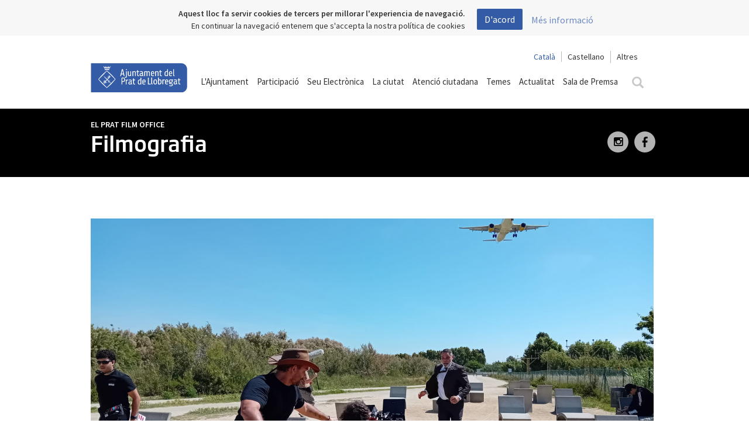

--- FILE ---
content_type: text/html; charset=utf-8
request_url: https://www.elprat.cat/el-prat-film-office/filmografia?directors=6982
body_size: 38309
content:
<!DOCTYPE html>

<html lang="ca">
<head profile="http://www.w3.org/1999/xhtml/vocab">
    <link rel="icon" type="image/ico" href="/sites/all/themes/elprat/images/favicon.ico">
    <link rel="apple-touch-icon" sizes="57x57" href="/sites/all/themes/elprat/images/icons/apple-icon-57x57.png">
    <link rel="apple-touch-icon" sizes="60x60" href="/sites/all/themes/elprat/images/icons/apple-icon-60x60.png">
    <link rel="apple-touch-icon" sizes="72x72" href="/sites/all/themes/elprat/images/icons/apple-icon-72x72.png">
    <link rel="apple-touch-icon" sizes="76x76" href="/sites/all/themes/elprat/images/icons/apple-icon-76x76.png">
    <link rel="apple-touch-icon" sizes="114x114" href="/sites/all/themes/elprat/images/icons/apple-icon-114x114.png">
    <link rel="apple-touch-icon" sizes="120x120" href="/sites/all/themes/elprat/images/icons/apple-icon-120x120.png">
    <link rel="apple-touch-icon" sizes="144x144" href="/sites/all/themes/elprat/images/icons/apple-icon-144x144.png">
    <link rel="apple-touch-icon" sizes="152x152" href="/sites/all/themes/elprat/images/icons/apple-icon-152x152.png">
    <link rel="apple-touch-icon" sizes="180x180" href="/sites/all/themes/elprat/images/icons/apple-icon-180x180.png">
    <link rel="icon" type="image/png" sizes="192x192"
          href="/sites/all/themes/elprat/images/icons/android-icon-192x192.png">
    <link rel="icon" type="image/png" sizes="32x32" href="/sites/all/themes/elprat/images/icons/favicon-32x32.png">
    <link rel="icon" type="image/png" sizes="96x96" href="/sites/all/themes/elprat/images/icons/favicon-96x96.png">
    <link rel="icon" type="image/png" sizes="16x16" href="/sites/all/themes/elprat/images/icons/favicon-16x16.png">
    <link rel="manifest" href="/manifest.json">
    <meta name="msapplication-TileColor" content="#ffffff">
    <meta name="msapplication-TileImage" content="/sites/all/themes/elprat/images/icons/ms-icon-144x144.png">
    <meta name="theme-color" content="#ffffff">

    <script src="https://maps.googleapis.com/maps/api/js?key=AIzaSyBmihVvzciJkpleN6DQLjL_XD9q71LxP8A"></script>
    <script src="/sites/all/themes/elprat/js/markerwithlabel.js" type="text/javascript"></script>
    <script src='https://www.google.com/recaptcha/api.js'></script>

    <meta http-equiv="Content-Type" content="text/html; charset=utf-8" />
<meta name="MobileOptimized" content="width" />
<meta name="HandheldFriendly" content="true" />
<meta name="viewport" content="width=device-width, initial-scale=1" />
<meta name="robots" content="follow, index" />
<meta name="generator" content="Drupal 7 (http://drupal.org)" />
<link rel="canonical" href="https://www.elprat.cat/el-prat-film-office/filmografia" />
<link rel="shortlink" href="https://www.elprat.cat/node/265111" />
<meta property="og:site_name" content="Ajuntament del Prat de Llobregat" />
<meta property="og:type" content="article" />
<meta property="og:url" content="https://www.elprat.cat/el-prat-film-office/filmografia" />
<meta property="og:title" content="Filmografia" />
<meta property="og:image:width" content="500" />
<meta property="og:image:height" content="600" />
    <title>Filmografia</title>
    <style>
        btn-group-sm > .btn, .btn-sm {
            width: auto !important;
            padding: 5px 10px !important;
            font-size: 12px;
            line-height: 1.5;
            border-radius: 3px;
        }

        .btn.disabled, .btn[disabled], fieldset[disabled] .btn {
            pointer-events: none;
            cursor: not-allowed;
            filter: alpha(opacity=65);
            -webkit-box-shadow: none;
            box-shadow: none;
            opacity: .65;
        }

        .btn-success {
            color: #fff;
            background-color: #5cb85c;
            border-color: #4cae4c;
        }

        #url_lang {
            float: right;
            font-size: 14px;
        }

        #url_lang a {
            color: #333;
        }

        .lan-cat {
            padding-right: 10px;
            padding-left: 10px;
            border-right: 1px solid rgb(187, 187, 187);
        }

        .lan-cas {
            padding-left: 10px;
            padding-right: 10px;
        }

        .lanselect {
            border-radius: 0;
            background: white;
            border: none;
            font-size: 14px;
            padding-left: 10px;
            padding-right: 10px;
            border-left: 1px solid rgb(187, 187, 187);
        }

        #url_lang .selected, .lanselect.selected {
            color: #335ba6 !important;
        }

        .page-search .search-form {
            display: none;
        }

        .page-search .tabs.primary {
            display: none;
        }

    </style>
    <!-- Libreria recaptcha -->
    <style type="text/css" media="all">
@import url("https://www.elprat.cat/modules/system/system.base.css?t8xd24");
@import url("https://www.elprat.cat/modules/system/system.menus.css?t8xd24");
@import url("https://www.elprat.cat/modules/system/system.messages.css?t8xd24");
@import url("https://www.elprat.cat/modules/system/system.theme.css?t8xd24");
</style>
<style type="text/css" media="all">
@import url("https://www.elprat.cat/sites/all/modules/jquery_update/replace/ui/themes/base/minified/jquery.ui.core.min.css?t8xd24");
@import url("https://www.elprat.cat/sites/all/modules/jquery_update/replace/ui/themes/base/minified/jquery.ui.theme.min.css?t8xd24");
</style>
<style type="text/css" media="all">
@import url("https://www.elprat.cat/sites/all/modules/calendar/css/calendar_multiday.css?t8xd24");
@import url("https://www.elprat.cat/sites/all/modules/date/date_api/date.css?t8xd24");
@import url("https://www.elprat.cat/sites/all/modules/date/date_popup/themes/datepicker.1.7.css?t8xd24");
@import url("https://www.elprat.cat/sites/all/modules/date/date_repeat_field/date_repeat_field.css?t8xd24");
@import url("https://www.elprat.cat/modules/field/theme/field.css?t8xd24");
@import url("https://www.elprat.cat/modules/node/node.css?t8xd24");
@import url("https://www.elprat.cat/modules/search/search.css?t8xd24");
@import url("https://www.elprat.cat/modules/user/user.css?t8xd24");
@import url("https://www.elprat.cat/sites/all/modules/views/css/views.css?t8xd24");
@import url("https://www.elprat.cat/sites/all/modules/ckeditor/css/ckeditor.css?t8xd24");
</style>
<style type="text/css" media="all">
@import url("https://www.elprat.cat/sites/all/libraries/colorbox/example2/colorbox.css?t8xd24");
@import url("https://www.elprat.cat/sites/all/modules/ctools/css/ctools.css?t8xd24");
@import url("https://www.elprat.cat/sites/all/libraries/jquery-ui-multiselect-widget/jquery.multiselect.css?t8xd24");
@import url("https://www.elprat.cat/sites/all/libraries/jquery-ui-multiselect-widget/jquery.multiselect.filter.css?t8xd24");
@import url("https://www.elprat.cat/sites/all/modules/jquery_ui_multiselect_widget/jquery_ui_multiselect_widget.css?t8xd24");
@import url("https://www.elprat.cat/sites/all/modules/hide_submit/css/hide_submit.css?t8xd24");
</style>
<style type="text/css" media="all">
@import url("https://www.elprat.cat/sites/all/themes/elprat/css/bootstrap-toggle.min.css?t8xd24");
@import url("https://www.elprat.cat/sites/all/themes/elprat/css/master.css?t8xd24");
@import url("https://www.elprat.cat/sites/all/themes/elprat/css/font-awesome.min.css?t8xd24");
@import url("https://www.elprat.cat/sites/all/themes/elprat/css/daterangepicker.css?t8xd24");
@import url("https://www.elprat.cat/sites/all/themes/elprat/css/css-back-front.css?t8xd24");
@import url("https://www.elprat.cat/sites/all/themes/elprat/css/jtsage-datebox.min.css?t8xd24");
</style>
<style type="text/css" media="all">
<!--/*--><![CDATA[/*><!--*/
.background-image-content{background:url()no-repeat top center;background-size:100% auto;}

/*]]>*/-->
</style>
    <!--<script src='/sites/all/themes/elprat/js/jquery-1.11.3.min.js'></script>-->

    <script type="text/javascript" src="//ajax.googleapis.com/ajax/libs/jquery/1.12.4/jquery.min.js"></script>
<script type="text/javascript">
<!--//--><![CDATA[//><!--
window.jQuery || document.write("<script src='/sites/all/modules/jquery_update/replace/jquery/1.12/jquery.min.js'>\x3C/script>")
//--><!]]>
</script>
<script type="text/javascript">
<!--//--><![CDATA[//><!--
jQuery.migrateMute=true;jQuery.migrateTrace=false;
//--><!]]>
</script>
<script type="text/javascript" src="//code.jquery.com/jquery-migrate-1.4.1.min.js"></script>
<script type="text/javascript">
<!--//--><![CDATA[//><!--
window.jQuery && window.jQuery.migrateWarnings || document.write("<script src='/sites/all/modules/jquery_update/replace/jquery-migrate/1.4.1/jquery-migrate.min.js'>\x3C/script>")
//--><!]]>
</script>
<script type="text/javascript" src="https://www.elprat.cat/misc/jquery-extend-3.4.0.js?v=1.12.4"></script>
<script type="text/javascript" src="https://www.elprat.cat/misc/jquery-html-prefilter-3.5.0-backport.js?v=1.12.4"></script>
<script type="text/javascript" src="https://www.elprat.cat/misc/jquery.once.js?v=1.2"></script>
<script type="text/javascript" src="https://www.elprat.cat/misc/drupal.js?t8xd24"></script>
<script type="text/javascript" src="https://www.elprat.cat/sites/all/modules/jquery_update/js/jquery_browser.js?v=0.0.1"></script>
<script type="text/javascript" src="//ajax.googleapis.com/ajax/libs/jqueryui/1.10.2/jquery-ui.min.js"></script>
<script type="text/javascript">
<!--//--><![CDATA[//><!--
window.jQuery.ui || document.write("<script src='/sites/all/modules/jquery_update/replace/ui/ui/minified/jquery-ui.min.js'>\x3C/script>")
//--><!]]>
</script>
<script type="text/javascript" src="https://www.elprat.cat/sites/all/modules/jquery_update/replace/ui/external/jquery.cookie.js?v=67fb34f6a866c40d0570"></script>
<script type="text/javascript" src="https://www.elprat.cat/sites/all/modules/jquery_update/replace/jquery.form/4/jquery.form.min.js?v=4.2.1"></script>
<script type="text/javascript" src="https://www.elprat.cat/misc/form-single-submit.js?v=7.98"></script>
<script type="text/javascript" src="https://www.elprat.cat/misc/ajax.js?v=7.98"></script>
<script type="text/javascript" src="https://www.elprat.cat/sites/all/modules/jquery_update/js/jquery_update.js?v=0.0.1"></script>
<script type="text/javascript" src="https://www.elprat.cat/sites/all/modules/ajaxprat/ajaxprat.js?t8xd24"></script>
<script type="text/javascript" src="https://www.elprat.cat/sites/default/files/languages/ca_QQurv2xjmavzJCuzicmqEcr7Pb1a5Uc8VUvhDcP1xbs.js?t8xd24"></script>
<script type="text/javascript" src="https://www.elprat.cat/sites/all/libraries/colorbox/jquery.colorbox.js?t8xd24"></script>
<script type="text/javascript" src="https://www.elprat.cat/sites/all/modules/colorbox/js/colorbox.js?t8xd24"></script>
<script type="text/javascript" src="https://www.elprat.cat/sites/all/modules/colorbox/js/colorbox_load.js?t8xd24"></script>
<script type="text/javascript" src="https://www.elprat.cat/sites/all/modules/colorbox/js/colorbox_inline.js?t8xd24"></script>
<script type="text/javascript" src="https://www.elprat.cat/sites/all/modules/views_load_more/views_load_more.js?t8xd24"></script>
<script type="text/javascript" src="https://www.elprat.cat/sites/all/modules/views/js/base.js?t8xd24"></script>
<script type="text/javascript" src="https://www.elprat.cat/misc/progress.js?v=7.98"></script>
<script type="text/javascript" src="https://www.elprat.cat/sites/all/modules/views/js/ajax_view.js?t8xd24"></script>
<script type="text/javascript" src="/sites/all/themes/elprat/js/markerclusterer_compiled.js?t8xd24"></script>
<script type="text/javascript" src="https://www.elprat.cat/modules/google_analytics/googleanalytics.js?t8xd24"></script>
<script type="text/javascript">
<!--//--><![CDATA[//><!--
(function(i,s,o,g,r,a,m){i["GoogleAnalyticsObject"]=r;i[r]=i[r]||function(){(i[r].q=i[r].q||[]).push(arguments)},i[r].l=1*new Date();a=s.createElement(o),m=s.getElementsByTagName(o)[0];a.async=1;a.src=g;m.parentNode.insertBefore(a,m)})(window,document,"script","//www.google-analytics.com/analytics.js","ga");ga("create", "UA-3731093-1", {"cookieDomain":"auto"});ga("set", "anonymizeIp", true);ga('require', 'displayfeatures');ga("send", "pageview");
//--><!]]>
</script>
<script type="text/javascript" src="https://www.elprat.cat/sites/all/modules/hide_submit/js/hide_submit.js?t8xd24"></script>
<script type="text/javascript" src="https://www.elprat.cat/sites/all/themes/elprat/js/jquery-1.11.3.min.js?t8xd24"></script>
<script type="text/javascript" src="https://www.elprat.cat/sites/all/themes/elprat/js/jquery-ui.min.js?t8xd24"></script>
<script type="text/javascript" src="https://www.elprat.cat/sites/all/themes/elprat/js/js.cookie.js?t8xd24"></script>
<script type="text/javascript" src="https://www.elprat.cat/sites/all/themes/elprat/js/classie.js?t8xd24"></script>
<script type="text/javascript" src="https://www.elprat.cat/sites/all/themes/elprat/js/search.js?t8xd24"></script>
<script type="text/javascript" src="https://www.elprat.cat/sites/all/themes/elprat/js/bootstrap.min.js?t8xd24"></script>
<script type="text/javascript" src="https://www.elprat.cat/sites/all/themes/elprat/js/bootstrap-select.min.js?t8xd24"></script>
<script type="text/javascript" src="https://www.elprat.cat/sites/all/themes/elprat/js/jquery.jscroll.min.js?t8xd24"></script>
<script type="text/javascript" src="https://www.elprat.cat/sites/all/themes/elprat/js/isotope.pkgd.min.js?t8xd24"></script>
<script type="text/javascript" src="https://www.elprat.cat/sites/all/themes/elprat/js/waypoints/lib/jquery.waypoints.min.js?t8xd24"></script>
<script type="text/javascript" src="https://www.elprat.cat/sites/all/themes/elprat/js/waypoints/lib/shortcuts/infinite.min.js?t8xd24"></script>
<script type="text/javascript" src="https://www.elprat.cat/sites/all/themes/elprat/js/imagesloaded.pkgd.min.js?t8xd24"></script>
<script type="text/javascript" src="https://www.elprat.cat/sites/all/themes/elprat/js/jquery.flexslider-min.js?t8xd24"></script>
<script type="text/javascript" src="https://www.elprat.cat/sites/all/themes/elprat/js/collapsiblelist.js?t8xd24"></script>
<script type="text/javascript" src="https://www.elprat.cat/sites/all/themes/elprat/js/jquery.bootpag.min.js?t8xd24"></script>
<script type="text/javascript" src="https://www.elprat.cat/sites/all/themes/elprat/js/moment.min.js?t8xd24"></script>
<script type="text/javascript" src="https://www.elprat.cat/sites/all/themes/elprat/js/jquery.daterangepicker.js?t8xd24"></script>
<script type="text/javascript" src="https://www.elprat.cat/sites/all/themes/elprat/js/jquery.mobile.custom.min.js?t8xd24"></script>
<script type="text/javascript" src="https://www.elprat.cat/sites/all/themes/elprat/js/elprat.js?t8xd24"></script>
<script type="text/javascript" src="https://www.elprat.cat/sites/all/themes/elprat/js/jquery.cookiebar.js?t8xd24"></script>
<script type="text/javascript" src="https://www.elprat.cat/sites/all/themes/elprat/js/heatmap.min.js?t8xd24"></script>
<script type="text/javascript" src="https://www.elprat.cat/sites/all/themes/elprat/js/bootstrap-toggle.min.js?t8xd24"></script>
<script type="text/javascript" src="https://www.elprat.cat/sites/all/themes/elprat/js/oms.min.js?t8xd24"></script>
<script type="text/javascript">
<!--//--><![CDATA[//><!--
jQuery.extend(Drupal.settings, {"basePath":"\/","pathPrefix":"","setHasJsCookie":0,"ajaxPageState":{"theme":"elprat","theme_token":"VRmYmHBLx4VvQeYgSk5ybF4cgM2mdLHxNh-NCyQW26s","jquery_version":"1.12","jquery_version_token":"b-58XD3qAiIrhk9GFrZq_YuKmwfCEvQOvfBu69Fb_Vc","js":{"sites\/all\/libraries\/jquery-ui-multiselect-widget\/src\/jquery.multiselect.js":1,"sites\/all\/libraries\/jquery-ui-multiselect-widget\/src\/jquery.multiselect.filter.js":1,"sites\/all\/modules\/jquery_ui_multiselect_widget\/jquery_ui_multiselect_widget.js":1,"\/\/ajax.googleapis.com\/ajax\/libs\/jquery\/1.12.4\/jquery.min.js":1,"0":1,"1":1,"\/\/code.jquery.com\/jquery-migrate-1.4.1.min.js":1,"2":1,"misc\/jquery-extend-3.4.0.js":1,"misc\/jquery-html-prefilter-3.5.0-backport.js":1,"misc\/jquery.once.js":1,"misc\/drupal.js":1,"sites\/all\/modules\/jquery_update\/js\/jquery_browser.js":1,"\/\/ajax.googleapis.com\/ajax\/libs\/jqueryui\/1.10.2\/jquery-ui.min.js":1,"3":1,"sites\/all\/modules\/jquery_update\/replace\/ui\/external\/jquery.cookie.js":1,"sites\/all\/modules\/jquery_update\/replace\/jquery.form\/4\/jquery.form.min.js":1,"misc\/form-single-submit.js":1,"misc\/ajax.js":1,"sites\/all\/modules\/jquery_update\/js\/jquery_update.js":1,"sites\/all\/modules\/ajaxprat\/ajaxprat.js":1,"public:\/\/languages\/ca_QQurv2xjmavzJCuzicmqEcr7Pb1a5Uc8VUvhDcP1xbs.js":1,"sites\/all\/libraries\/colorbox\/jquery.colorbox.js":1,"sites\/all\/modules\/colorbox\/js\/colorbox.js":1,"sites\/all\/modules\/colorbox\/js\/colorbox_load.js":1,"sites\/all\/modules\/colorbox\/js\/colorbox_inline.js":1,"sites\/all\/modules\/views_load_more\/views_load_more.js":1,"sites\/all\/modules\/views\/js\/base.js":1,"misc\/progress.js":1,"sites\/all\/modules\/views\/js\/ajax_view.js":1,"\/sites\/all\/themes\/elprat\/js\/markerclusterer_compiled.js":1,"modules\/google_analytics\/googleanalytics.js":1,"4":1,"sites\/all\/modules\/hide_submit\/js\/hide_submit.js":1,"sites\/all\/themes\/elprat\/js\/jquery-1.11.3.min.js":1,"sites\/all\/themes\/elprat\/js\/jquery-ui.min.js":1,"sites\/all\/themes\/elprat\/js\/js.cookie.js":1,"sites\/all\/themes\/elprat\/js\/classie.js":1,"sites\/all\/themes\/elprat\/js\/search.js":1,"sites\/all\/themes\/elprat\/js\/bootstrap.min.js":1,"sites\/all\/themes\/elprat\/js\/bootstrap-select.min.js":1,"sites\/all\/themes\/elprat\/js\/jquery.jscroll.min.js":1,"sites\/all\/themes\/elprat\/js\/isotope.pkgd.min.js":1,"sites\/all\/themes\/elprat\/js\/waypoints\/lib\/jquery.waypoints.min.js":1,"sites\/all\/themes\/elprat\/js\/waypoints\/lib\/shortcuts\/infinite.min.js":1,"sites\/all\/themes\/elprat\/js\/imagesloaded.pkgd.min.js":1,"sites\/all\/themes\/elprat\/js\/jquery.flexslider-min.js":1,"sites\/all\/themes\/elprat\/js\/collapsiblelist.js":1,"sites\/all\/themes\/elprat\/js\/jquery.bootpag.min.js":1,"sites\/all\/themes\/elprat\/js\/moment.min.js":1,"sites\/all\/themes\/elprat\/js\/jquery.daterangepicker.js":1,"sites\/all\/themes\/elprat\/js\/jquery.mobile.custom.min.js":1,"sites\/all\/themes\/elprat\/js\/elprat.js":1,"sites\/all\/themes\/elprat\/js\/jquery.cookiebar.js":1,"sites\/all\/themes\/elprat\/js\/heatmap.min.js":1,"sites\/all\/themes\/elprat\/js\/bootstrap-toggle.min.js":1,"sites\/all\/themes\/elprat\/js\/oms.min.js":1},"css":{"modules\/system\/system.base.css":1,"modules\/system\/system.menus.css":1,"modules\/system\/system.messages.css":1,"modules\/system\/system.theme.css":1,"misc\/ui\/jquery.ui.core.css":1,"misc\/ui\/jquery.ui.theme.css":1,"sites\/all\/modules\/calendar\/css\/calendar_multiday.css":1,"sites\/all\/modules\/date\/date_api\/date.css":1,"sites\/all\/modules\/date\/date_popup\/themes\/datepicker.1.7.css":1,"sites\/all\/modules\/date\/date_repeat_field\/date_repeat_field.css":1,"modules\/field\/theme\/field.css":1,"modules\/node\/node.css":1,"modules\/search\/search.css":1,"modules\/user\/user.css":1,"sites\/all\/modules\/views\/css\/views.css":1,"sites\/all\/modules\/ckeditor\/css\/ckeditor.css":1,"sites\/all\/libraries\/colorbox\/example2\/colorbox.css":1,"sites\/all\/modules\/ctools\/css\/ctools.css":1,"sites\/all\/libraries\/jquery-ui-multiselect-widget\/jquery.multiselect.css":1,"sites\/all\/libraries\/jquery-ui-multiselect-widget\/jquery.multiselect.filter.css":1,"sites\/all\/modules\/jquery_ui_multiselect_widget\/jquery_ui_multiselect_widget.css":1,"sites\/all\/modules\/hide_submit\/css\/hide_submit.css":1,"sites\/all\/themes\/elprat\/css\/bootstrap-toggle.min.css":1,"sites\/all\/themes\/elprat\/css\/master.css":1,"sites\/all\/themes\/elprat\/css\/font-awesome.min.css":1,"sites\/all\/themes\/elprat\/css\/styleelprat.css":1,"sites\/all\/themes\/elprat\/css\/daterangepicker.css":1,"sites\/all\/themes\/elprat\/css\/css-back-front.css":1,"sites\/all\/themes\/elprat\/css\/jtsage-datebox.min.css":1,"0":1}},"colorbox":{"transition":"elastic","speed":"350","opacity":"0.95","slideshow":false,"slideshowAuto":true,"slideshowSpeed":"2500","slideshowStart":"start slideshow","slideshowStop":"stop slideshow","current":"{current} de {total}","previous":"","next":"","close":"","overlayClose":true,"returnFocus":true,"maxWidth":"98%","maxHeight":"98%","initialWidth":"300","initialHeight":"300","fixed":true,"scrolling":false,"mobiledetect":true,"mobiledevicewidth":"480px","file_public_path":"\/sites\/default\/files","specificPagesDefaultValue":"admin*\nimagebrowser*\nimg_assist*\nimce*\nnode\/add\/*\nnode\/*\/edit\nprint\/*\nprintpdf\/*\nsystem\/ajax\nsystem\/ajax\/*"},"jquery_ui_multiselect_widget":{"module_path":"sites\/all\/modules\/jquery_ui_multiselect_widget","multiple":1,"filter":1,"subselector":"","selectedlist":"4","autoOpen":0,"header":1,"height":"175","classes":"","filter_auto_reset":0,"filter_width":"100","jquery_ui_multiselect_widget_path_match_exclude":"media\/*\r\nfile\/*\r\nsystem\/ajax\r\nurba\/ajuts-i-serveis-lhabitatge"},"hide_submit":{"hide_submit_status":true,"hide_submit_method":"disable","hide_submit_css":"hide-submit-disable","hide_submit_abtext":"","hide_submit_atext":"","hide_submit_hide_css":"hide-submit-processing","hide_submit_hide_text":"Processing...","hide_submit_indicator_style":"expand-left","hide_submit_spinner_color":"#000","hide_submit_spinner_lines":12,"hide_submit_hide_fx":0,"hide_submit_reset_time":5000},"urlIsAjaxTrusted":{"\/":true,"\/views\/ajax":true},"views":{"ajax_path":"\/views\/ajax","ajaxViews":{"views_dom_id:46cdc3b3d214490a7157208bbe6236b2":{"view_name":"related_films","view_display_id":"block_1","view_args":"","view_path":"node\/265111","view_base_path":null,"view_dom_id":"46cdc3b3d214490a7157208bbe6236b2","pager_element":0}}},"better_exposed_filters":{"views":{"related_films":{"displays":{"block_1":{"filters":{"titleold":{"required":false},"title":{"required":false},"tipology":{"required":false},"filmyear":{"required":false},"releaseyear":{"required":false},"directors":{"required":false},"actors":{"required":false},"genre":{"required":false},"locations":{"required":false}}}}}}},"googleanalytics":{"trackOutbound":1,"trackMailto":1,"trackDownload":1,"trackDownloadExtensions":"7z|aac|arc|arj|asf|asx|avi|bin|csv|doc(x|m)?|dot(x|m)?|exe|flv|gif|gz|gzip|hqx|jar|jpe?g|js|mp(2|3|4|e?g)|mov(ie)?|msi|msp|pdf|phps|png|ppt(x|m)?|pot(x|m)?|pps(x|m)?|ppam|sld(x|m)?|thmx|qtm?|ra(m|r)?|sea|sit|tar|tgz|torrent|txt|wav|wma|wmv|wpd|xls(x|m|b)?|xlt(x|m)|xlam|xml|z|zip","trackColorbox":1},"currentPath":"node\/265111","currentPathIsAdmin":false});
//--><!]]>
</script>

    <!-- Categoria para filtrar datalayers -->
            <script>
            dataLayer = [{'pageCategory': 'el-prat-film-office'}];
        </script>
        
    <!-- Google Tag Manager -->
    <script>(function (w, d, s, l, i) {
            w[l] = w[l] || [];
            w[l].push({
                'gtm.start':
                    new Date().getTime(), event: 'gtm.js'
            });
            var f = d.getElementsByTagName(s)[0],
                j = d.createElement(s), dl = l != 'dataLayer' ? '&l=' + l : '';
            j.async = true;
            j.src =
                'https://www.googletagmanager.com/gtm.js?id=' + i + dl;
            f.parentNode.insertBefore(j, f);
        })(window, document, 'script', 'dataLayer', 'GTM-TSZRSDB');</script>
    <!-- End Google Tag Manager -->

</head>

<body class="html not-front not-logged-in no-sidebars page-node page-node- page-node-265111 node-type-fitxa-projecte-servei" >

<!-- Google Tag Manager (noscript) -->
<noscript>
    <iframe src="https://www.googletagmanager.com/ns.html?id=GTM-TSZRSDB"
            height="0" width="0" style="display:none;visibility:hidden"></iframe>
</noscript>
<!-- End Google Tag Manager (noscript) -->

<style>
    /* Parche para solucionar el problema en las cargas AJAX */
    .view-content > div {
        clear: none !important;
    }
</style>
<!-- #header-menu -->
<div id="header-menu">

    <!-- #header-menu-inside -->
    <div id="header-menu-inside" class="container_12 clearfix">
        <div class="grid_12">
                        <div id="navigation" class="clearfix">
                  <div class="region region-navigation">
    <div id="block-block-3" class="block block-block">


<div class="content">
<!-- Menú general -->

<div id="background-menu" class="background-menu fondo-oculto"></div>
<nav class="navbar yamm" style="z-index:201">
    <div class="container">
        <div class="navbar-header">
            <button type="button" class="navbar-toggle collapsed" data-toggle="collapse" data-target="#menu-principal"
                    aria-expanded="false">
                <span class="sr-only">Toggle navigation</span>
                <span class="icon-bar"></span>
                <span class="icon-bar"></span>
                <span class="icon-bar"></span>
            </button>
            <a class="navbar-brand" href="/"><img src="/sites/all/themes/elprat/images/ajuntament_el_prat.svg">
            </a>
        </div>
        <div class="collapse navbar-collapse" id="menu-principal">
            <div class="text-right" style="margin-top:5px;">
                <span id="url_lang"></span>
                <div style="display:none" id="google_translate_element"></div>
                <script type="text/javascript">
                    function googleTranslateElementInit() {
                        new google.translate.TranslateElement({
                            pageLanguage: 'ca',
                            layout: google.translate.TranslateElement.InlineLayout.SIMPLE
                        }, 'google_translate_element');
                    }
                </script>
                <script type="text/javascript"
                        src="//translate.google.com/translate_a/element.js?cb=googleTranslateElementInit"></script>
                <style type="text/css">iframe.goog-te-banner-frame {
                        display: none !important;
                    }</style>
                <style type="text/css">body {
                        position: static !important;
                        top: 0px !important;
                    }</style>
            </div>

            <ul class="nav navbar-nav yamm-fw">
                <li class="dropdown yamm-fw"><a href="#" class="dropdown-toggle " data-toggle="dropdown" role="button"
                                                aria-haspopup="true" aria-expanded="false">L'Ajuntament</a>
                    <ul class="dropdown-menu menu-dropdown-white">
                        <li>
                            <div class="yamm-content">
                                <div class="row">
                                    <div class="col-md-4 columnas-destacat">
                                            <!-- <img src="/sites/default/files/alcalde.png"
                                                 class="img-responsive"
                                                 alt="">
                                            <h3>Lluís Mijoler Martínez</h3>
                                            <h4>L’alcalde</h4>

                                            <p>
                                                <a href="/lalcalde">Visiteu
                                                    l’espai web</a>
                                            </p> -->
                                    </div>
                                    <div class="col-md-4 columnas-menu">
                                        <ul>
                                            <li>Consistori
                                                <ul>
                                                    <li>
                                                        <a href="https://www.elprat.cat/lalcaldessa">L’alcaldessa</a>
                                                    </li>
 <!--
                                                    <li>
                                                        <a href="https://www.elprat.cat/administracio-govern-i-ciutat/lajuntament/equip-de-govern">Equip de govern</a>
                                                    </li>
-->
                                                    <li>
                                                        <a href="https://www.elprat.cat/administracio-govern-i-ciutat/lajuntament/arees-de-govern">Àrees de govern</a>
                                                    </li>
                                                    <li>
                                                        <a href="https://www.elprat.cat/administracio-govern-i-ciutat/lajuntament/carrecs-electes-i-grups-municipals">Càrrecs electes i grups municipals</a></li>
                                                </ul>
                                            </li>
                                            <li class="titleSub"><a href="https://www.elprat.cat/administracio-govern-i-ciutat/lajuntament/organs-de-govern ">Òrgans de Govern</a>
                                                 <ul>
                                                    <li>
                                                        <a href="https://actes.elprat.cat/session/portadaPublica">Consulta les videoactes del plenari</a>
                                                    </li>
</ul>
</li>
                                            <li class="titleSub"><a href=" https://www.elprat.cat/obert" target="_blank"><span class="">Obert i innovador</a></span>
                                                 <ul>
                                                    <li>
                                                        <a href="https://seu-e.cat/ca/web/elpratdellobregat/govern-obert-i-transparencia">Transparència</a>
                                                    </li>
</ul>
</li>

                                        </ul>

                                    </div>
                                    <div class="col-md-4 columnas-menu">
                                        <ul>
                                            <li class="titleSub">Organització
                                                <ul>

                                                    <li>
                                                        <a href="https://seu.elprat.cat/siac/Tablon.aspx?t=TR&id_grupo=52#p53"
                                                           target="_blank">Cartipàs</a>
                                                    </li>
                                                    <li>
                                                        <a href=" https://onvanelsmeusimpostos.elprat.cat/ca/"
                                                           target="_blank">Pressupostos</a>
                                                    </li>
                                                    <li><a href="https://seu.elprat.cat/siac/PublicacionesBox.aspx?t=O"
                                                           target="_blank">Normativa</a>
                                                    </li>
                                                    <li>
                                                        <a href="https://www.elprat.cat/administracio-govern-i-ciutat/lajuntament/empreses-municipals">Empreses
                                                            municipals</a>
                                                    </li>
                                                </ul>
                                            </li>
                                            <li class="titleSub"><a href="https://www.elprat.cat/pam" target="_blank">Pla
                                                    d'Actuació Municipal (PAM)</a>
                                            </li>
                                            <li class="titleSub"><a
                                                        href="http://eleccions.elprat.cat"
                                                        target="_blank">Eleccions</a>
                                            </li>
                                        </ul>
                                    </div>

                                </div>
                            </div>
                        </li>
                    </ul>
                </li>
                <li><a href="https://www.elprat.cat/obert-i-innovador/participacio-ciutadana" target="_blank">Participació</a>
                </li>
                <li class="dropdown yamm-fw">
                    <a href="#" class="dropdown-toggle" data-toggle="dropdown" role="button" aria-haspopup="true"
                       aria-expanded="false">Seu Electrònica</a>
                    <ul class="dropdown-menu menu-dropdown-white">
                        <li>
                            <div class="yamm-content">
                                <div class="row">
                                    <div class="col-md-4 col-sm-6 columnas-menu">
                                        <ul>
                                            <li>
                                                <a href="https://seu.elprat.cat/siac/default.aspx" target="_blank">Tràmits</a>
                                            </li>
                                            <li>
                                                <a href="https://online.elprat.cat/actividadesweb/web/index.html"
                                                   target="_blank">Inscripcions a cursos i activitats </a>
                                            </li>
                                            <li>
                                                <a href="https://seu.elprat.cat/siac/Publicaciones.aspx?t=CS&viewall=Y"
                                                   target="_blank">Beques, ajuts i subvencions</a>
                                            </li>
                                            <li>
                                                <a href="https://seu.elprat.cat/siac/Privado/Validacion/ValidarDocumento.aspx"
                                                   target="_blank">Validació de documents electrònics </a>
                                            </li>
                                            <li>
                                                <a href="https://seu.elprat.cat/siac/Info.aspx?info=bustia"
                                                   target="_blank">Bústia de notificacions</a>
                                            </li>
                                        </ul>

                                    </div>
                                    <div class="col-md-4 col-sm-6 columnas-menu">
                                        <ul>
                                            <li>
                                                <a href="https://seu.elprat.cat/siac/Privado/Asientos/ConsultaAsientos.aspx"
                                                   target="_blank">Consulta de sol·licituds</a>
                                            </li>
                                            <li>
                                                <a href="https://seu.elprat.cat/siac/TablonBox.aspx" target="_blank">Tauler
                                                    d’edictes</a>
                                            </li>
                                            <li>
                                                <a href="https://seu.elprat.cat/siac/PublicacionesBox.aspx?t=O&lang=ca-ES"
                                                   target="_blank">Normativa</a>
                                            </li>
                                            <li>
                                                <a href="https://contractaciopublica.cat/ca/perfils-contractant/detall/4727047?categoria=0"
                                                   target="_blank">Perfil del contractant </a>
                                            </li>
                                            <li>
                                                <a href="https://seu.elprat.cat/siac/Tablon.aspx?t=TR&id_grupo=161#p108&lang=ca-ES"
                                                   target="_blank">Període de pagament de proveïdors </a>
                                            </li>
                                        </ul>


                                    </div>
                                    <div class="col-md-4 col-sm-6 columnas-menu">
                                        <ul>


                                            <li>
                                                <a href="https://seu.elprat.cat/siac/Info.aspx?info=ofertapublica"
                                                   target="_blank">Oferta pública d’ocupació </a>
                                            </li>
                                            <li>
                                                <a href="https://seu.elprat.cat/siac/Info.aspx?info=calendar&lang=ca-ES"
                                                   target="_blank">Calendari de dies inhàbils </a>
                                            </li>
                                            <li>
                                                <a href="https://seu.elprat.cat/siac/Info.aspx?info=fiscal&lang=ca-ES"
                                                   target="_blank">Calendari del contribuent</a>

                                            </li>
                                            <li>
                                                <a href="https://seu.elprat.cat/siac/Info.aspx?info=urbanisme&lang=ca-ES"
                                                   target="_blank">Urbanisme</a>
                                            </li>
                                            <li>
                                                <a href="https://www.elprat.cat/facturaelectronica">Factura
                                                    electrònica</a>
                                            </li>
                                        </ul>


                                    </div>

                                </div>
                            </div>
                        </li>
                    </ul>
                </li>
                <li class="dropdown yamm-fw">
                    <a href="#" class="dropdown-toggle" data-toggle="dropdown" role="button" aria-haspopup="true"
                       aria-expanded="false">La ciutat</a>
                    <ul class="dropdown-menu menu-dropdown-white">
                        <li>
                            <div class="yamm-content">
                                <div class="row">
                                    <div class="col-md-4 columnas-destacat">
                                        <img src="/sites/default/files/tdsc_7945_2.jpg" class="img-responsive"
                                             alt="Agenda cultural">
                                        <h3>Consulteu l’agenda cultural</h3>
                                        <p>No us perdeu cap de les activitats que tenen lloc a la nostra ciutat.</p>
                                        <p><a href="https://www.elprat.cat/la-ciutat/guia-agenda?filtre=Cultura">Anar
                                                a l'agenda cultural</a>
                                        </p>
                                    </div>
                                    <div class="col-md-4 col-sm-6 columnas-menu">

                                        <ul>
                                            <li>
                                                <a href="https://www.elprat.cat/administracio-govern-i-ciutat/la-ciutat/informacio-basica-del-municipi">Informació
                                                    bàsica del municipi</a></li>
                                            <li>
                                                <a href="https://www.elprat.cat/la-ciutat/guia-agenda">Agenda
                                                    d'activitats</a>
                                            </li>
                                            <li>
                                                <a href="https://www.elprat.cat/la-ciutat/guia-cursos-i-tallers">Cursos
                                                    i tallers</a>
                                            </li>
                                            <li>
                                                <a href="https://www.elprat.cat/la-ciutat/guia-equipaments">Equipaments
                                                    i adreces útils</a>
                                            </li>
                                            <li>
                                                <a href="https://www.elprat.cat/la-ciutat/guia-serveis">Serveis
                                                    municipals</a>
                                            </li>
                                            <li>
                                                <a href="https://www.elprat.cat/la-ciutat/guia-entitats">Entitats</a>
                                            </li>


                                        </ul>


                                    </div>
                                    <div class="col-md-4 col-sm-6 columnas-menu">
                                        <ul>
                                            <li>
                                                <a href="https://mapes.elprat.cat" target="_blank">Plànol de la
                                                    ciutat</a>
                                            </li>
                                            <li>
                                                <a href="https://www.elprat.cat/administracio-govern-i-ciutat/la-ciutat/filla-predilectea-o-adoptiuva-del-prat">Fills
                                                    predilectes</a>
                                            </li>

                                            <li>
                                                <a href="https://www.elprat.cat/administracio-govern-i-ciutat/la-ciutat/premis-ciutat-del-prat">Premis
                                                    Ciutat del Prat</a>
                                            </li>
                                            <li>
                                                <a href="https://www.elprat.cat/node/41754">Policia Local</a>
                                            </li>
                                            <li>
                                                <a href="https://www.elprat.cat/administracio-govern-i-ciutat/la-ciutat/proteccio-civil">Protecció
                                                    Civil</a>
                                            </li>
                                            <li>
                                                <a href="https://seu.elprat.cat/siac/Info.aspx?info=calendar"
                                                   target="_blank">Calendari de dies festius</a>
                                            </li>


                                        </ul>


                                    </div>

                                </div>
                            </div>
                        </li>
                    </ul>
                </li>
                <li><a href="https://www.elprat.cat/administracio-govern-i-ciutat/atencio-ciutadana">Atenció
                        ciutadana</a></li>

                <li class="dropdown yamm-fw"><a href="#" class="dropdown-toggle" data-toggle="dropdown" role="button"
                                                aria-haspopup="true" aria-expanded="false">Temes</a>
                    <ul class="dropdown-menu menu-dropdown-white ">
                        <li>
                            <div class="yamm-content">
                                <div class="row">
                                    <div class="col-md-3">
                                        <ul class="submenu_temes">
                                            <li><a href="https://www.elprat.cat/educacio">Educació</a>
                                            </li>
                                            <li><a href="https://www.elprat.cat/cultura">Cultura</a>
                                            </li>
                                        </ul>
                                    </div>
                                    <div class="col-md-3">
                                        <ul class="submenu_temes">
                                            <li><a href="https://www.elprat.cat/turisme">Turisme</a>
                                            </li>
                                            <li><a href="https://www.elprat.cat/esports">Esports</a>
                                            </li>
                                        </ul>
                                    </div>
                                    <div class="col-md-3">
                                        <ul class="submenu_temes">
                                            <li><a href="https://www.elprat.cat/ciutat-i-territori">Ciutat i Territori</a>
                                            </li>
                                            <li><a href="https://www.elprat.cat/empresa-comerc-i-ocupacio">Empresa,
                                                    comerç i ocupació</a>
                                            </li>
                                        </ul>
                                    </div>
                                    <div class="col-md-3">
                                        <ul class="submenu_temes">
                                            <li><a href="https://www.elprat.cat/persones">Persones</a>
                                            </li>
                                            <li><a href="https://www.elprat.cat/obert">Obert</a>
                                            </li>
                                        </ul>
                                    </div>
                                </div>
                            </div>
                        </li>
                    </ul>
                </li>
                <li class="dropdown yamm-fw"><a href="#" class="dropdown-toggle" data-toggle="dropdown" role="button"
                                                aria-haspopup="true" aria-expanded="false">Actualitat</a>
                    <ul class="dropdown-menu menu-dropdown-white">
                        <li>
                            <div class="yamm-content">
                                <div class="row">
                                    <div class="col-md-4 columnas-destacat">

                                        <img src="/sites/default/files/noticies.jpg" class="img-responsive"
                                             alt="Agenda cultural">
                                        <h3>Consulteu les notícies</h3>
                                        <p>L’actualitat del Prat</p>
                                        <p><a href="https://www.elprat.cat/actualitat/noticies">Anar a les
                                                notícies</a>
                                        </p>
                                    </div>
                                    <div class="col-md-4 col-sm-6 columnas-menu">
                                        <ul>
                                            <li>
                                                <a href="https://www.elprat.cat/la-ciutat/guia-agenda">Agenda
                                                    d'activitats</a>
                                            </li>
                                            <li>
                                                <a href="https://www.elprat.cat/actualitat/noticies">Notícies</a>
                                            </li>
                                            <li>
                                                <a href="https://www.elprat.cat/actualitat/xarxes-socials">Xarxes
                                                    socials, webs i blocs</a>
                                            </li>
                                            <li>
                                                <a href="https://www.elprat.cat/administracio-govern-i-ciutat/actualitat/rss">RSS</a>
                                            </li>


                                        </ul>


                                    </div>
                                    <div class="col-md-4 col-sm-6 columnas-menu">
                                        <ul>

                                            <li>
                                                <a href="http://elprat.tv/" target="_blank">elprat.tv</a>
                                            </li>
                                            <li>
                                                <a href="http://www.elpratradio.com/#/" target="_blank">elprat.radio (91.6 FM)</a>
                                            </li>
                                            <li>
                                                <a href="https://www.elprat.digital/">elprat.digital</a>
                                            </li>
                                            <li>
                                                <a href="https://www.elprat.cat/administracio-govern-i-ciutat/actualitat/revista-el-prat">Revista
                                                    El Prat</a>
                                            </li>
                                            <li>
                                                <a href="https://www.elprat.cat/actualitat/butlletins">Butlletins</a>
                                            </li>
                                        </ul>
                                    </div>

                                </div>
                            </div>
                        </li>
                    </ul>
                </li>
                <li><a href="https://www.elprat.cat/sala-de-premsa">Sala de Premsa</a>
                </li>
            </ul>

            <form id="search" action="/search/site/" onsubmit="search_res(); return false;" method="POST">
                <div id="label">
                    <label for="search-terms"><span id="search-label" class="glyphicon glyphicon-search"></span></label>
                </div>
                <div id="input">
                    <input type="text" name="search-terms" id="search-terms" placeholder="Buscar...">
                </div>
            </form>
        </div>
    </div>
</nav>

<style>
    @media (max-width: 1024px) {
        #google_translate_element {
            display: none;
        }
    }

    .goog-te-gadget-simple {
        border: 0;
    }

  #menu-principal.collapse.in, #menu-principal.collapsing  {
        background: white;
  }

</style>

</div>
</div>  </div>
<span hidden>265111</span><section id="cabecera-subcategoria">
    <div class="filmoffice-color">
        <div class="container content">
            <div class="row">
                <div class="col-md-8 col-sm-6 col-xs-12">
                                            <h4 class="categoria-madre">
                            <a href="/el-prat-film-office">El Prat Film Office</a>
                        </h4>
                                                                <a href="/el-prat-film-office/filmografia">
                            <h2>Filmografia</h2></a>                    
                    <button id="menu-categoria-fitxa" class="c-hamburger c-hamburger--htx">
                        <span>toggle menu</span>
                    </button>

                    <div id="change_menu"></div>
                                </div>
            <div class="col-md-4 col-sm-6 col-xs-12">
                <div class="social-block">
                    <!-- Módulo xarxes socials
     Emexs Marketing
     20/07/2015
-->
  <a target="_blank" title="Facebook" href="https://www.facebook.com/elpratfilmoffice"><span
      class="filmoffice-font icon-circle icon-facebook"><i></i></span></a>

  <a target="_blank" title="Instagram" href="https://www.instagram.com/elpratfilmoffice/"><span
      class="filmoffice-font icon-circle fa-instagram"><i></i></span></a>

                </div>
            </div>
        </div>
    </div>
    </div>
</section>
            </div>
        </div>
    </div><!-- EOF: #header-menu-inside -->
</div><!-- EOF: #header-menu -->


<!-- #banner -->
<div id="banner">

        
</div><!-- EOF: #banner -->


<!-- #content -->

<div id="content" class="filmoffice">
    <!-- #content-inside -->
            <div id="content-inside" class="container_12 clearfix">
            
            
            
            
            
            
                        
                            
            
              <div class="region region-content">
    <div id="block-system-main" class="block block-system">


<div class="content">
    <style>
        #linkapp {
            display: none;
        }

        .page-node-48618 .aunclic_general ul li:first-child a {
            display: none;
        }
    </style>
        <div id="node-265111"
         class="filmoffice node node-fitxa-projecte-servei node-promoted node--fitxa_projecte_servei--full node--fitxa_projecte_servei--full " about="/el-prat-film-office/filmografia" typeof="sioc:Item foaf:Document">
                <div class="content clearfix ">

            <!-- Cabecera Servei
     Emexs Marketing
     06/07/2015
-->



<!-- Navegación SCROLL -->
<nav class="categoria-menu-sticker" id="nav_fixed">
    <div class="container">
        <a href=''><h4 class='filmoffice-font menu-sticky-title'>Filmografia</h4></a>        <button class="c-hamburger c-hamburger--htx">
            <span>toggle menu</span>
        </button>
    </div>
</nav>

<!-- Control para el Waypoint del menú flotante 3 -->
<div id="hide_menu"></div>
<div id="menu"></div>
<div class="container content menu-ficha menu-desplegable">
    <span id="waypoint-size"></span>
    <!-- Si el menú esta oculto , ocultamos el div-->
    <div id="waypoint" style='display:none'>
        <nav class="menu-first menu-filmoffice">
            <div class="panel-group menu_categoria" id="accordion" role="tablist" aria-multiselectable="true">

                
            </div>
        </nav>

        <!------------------------------->
        <!-- Si el menú es de 2º nivel -->
        <!------------------------------->
        <!-- Cuando el menú esté vacío -->
        
            <!-- Si el menú anterior está vacío lo eliminamos del DOM -->
            <script>$(".menu-first").remove();</script>
            <nav class="menu-filmoffice">
                <div class="panel-group menu_categoria" id="accordion2" role="tablist" aria-multiselectable="true">
                    
                                    
                                    
                                    
                                    
                                    
                                    
                                    
                                    
                                    
                                    
                                    
                                    
                                    
                                    
                                    
                                    
                                    
                                    
                                    
                                    
                                    
                                    
                                    
                                    
                                    
                                    
                                    
                                    
                                    
                                    
                                    
                                    
                                    
                                    
                                    
                                    
                                    
                                    
                                    
                                    
                                    
                                    
                                    
                                    
                                    
                                    
                                    
                                    
                                    
                                    
                                    
                                    
                                    
                                    
                                    
                                    
                                    
                                    
                                    
                                    
                                    
                                    
                                    
                                    
                                    
                                    
                                    
                                    
                                    
                                    
                                    
                                    
                                    
                                    
                                    
                                    
                                    
                                    
                                    
                                    
                                    
                                    
                                    
                                    
                                    
                                    
                                    
                                    
                                    
                                    
                                    
                                    
                                    
                                    
                                    
                                    
                                    
                                    
                                    
                                    
                                    
                                    
                                    
                                    
                                    
                                    
                                    
                                    
                                    
                                    
                                    
                                    
                                    
                                    
                                    
                                    
                                    
                                    
                                    
                                    
                                    
                                    
                                    
                                    
                                    
                                    
                                    
                                    
                                    
                                    
                                    
                                    
                                    
                                    
                                    
                                    
                                    
                                    
                                    
                                    
                                    
                                    
                                    
                                    
                                    
                                    
                                    
                                    
                                    
                                    
                                    
                                    
                                    
                                    
                                    
                                    
                                    
                                    
                                    
                                    
                                    
                                    
                                    
                                    
                                    
                                    
                                    
                                    
                                    
                                    
                                    
                                    
                                    
                                    
                                    
                                    
                                    
                                    
                                    
                                    
                                    
                                                    </div>
            </nav>
            </div>
</div>


    <div class="container content menu-ficha">
        <script>
            //Eliminamos los menús vacíos
            $("#waypoint").remove();
            $(".categoria-menu-sticker").remove();
        </script>
                    <script>$(".categoria-menu-sticker .c-hamburger").remove();</script>
            </div>
        <script>
        $(document).ready(function() {
            $("#menu-categoria-fitxa").remove();
        });
    </script>

<script>
    //Pintamos la clase en el menu
    var className = $('.menu-sticky-title').attr('class');
    $('.menu-sticky-title > a').addClass(className);

</script>

    <!-- Background & Summary-->
    <div class="content container">
        <div class="row">
            <div class="col-md-9">
                

                            </div>
            <div class="col-md-3 tags-menu tags-negative">

                <!-- MODULO CREADO PARA OPTIMIZAR CODIGO PARA MOSTRAR LOS METATAGS -->
<!-- 10/11/2015 - ADRI AVELLANEDA -->
     
        

        

   
   
  
            </div>
        </div>
    </div>
    <div class="background-content ">


        <!-- Eliminamos algunos divs si el contenido son pils -->
    <div class="container content">
        <div class="row">


            
            <div class="col-md-12 background-image ">
                                                    <div class="top-margin"></div>
                
                <!-- Módulo Imagen Principal
     Emexs Marketing
     06/07/2015
-->

  <div id="container" >

            <div class="img">
            <img class="img-fluid" typeof="foaf:Image" src="https://www.elprat.cat/sites/default/files/styles/image_principal_large_projecte/public/imagen_principal/whatsapp_image_2026-01-14_at_12.18.19.jpeg?itok=KIYnScr5" width="962" height="542" alt="Making of La inspiradora_mirador avions.jpeg" title="Making of La inspiradora_mirador avions.jpeg" />        </div>
          </div>
  <div class="bottom-padding-20px"></div>	

<!-- Módulo contenido de todas las fichas
     Modos: Acordeón, Simple, Tabs
     Emexs Marketing
     06/07/2015
-->

<div class="contenido-div" >
    <!-- Cargamos el título y el texto principal si lo tienen -->
    
    
    
    <!-- FORMATO ÚNICO -->
    
                    <div class="contenido">
                                    <div
                            class='titol-contingut'>          Filmografia    </div>
                                                                                    
                                          <p>
	Si vols conèixer quins son els projectes que s'han rodat al Prat en els últims anys, pots fer-ho aquí. A les fitxes de cada producció trobaràs el cartell, la sinopsi, la fitxa tècnica, l’enllaç al tràiler o a la pel·lícula , les localitzacions del Prat on es va rodar i  molta més  informació d’interès.</p>
<p>
	Aquesta base de dades es va actualitzant amb les produccions que es van rodant al municipi. Si coneixeu alguna producció rodada al Prat que no hi consta, podeu fer-nos-ho saber contactant  amb nosaltres a l’adreça electrònica <a href="mailto:filmoffice@elprat.cat">filmoffice@elprat.cat</a></p>
                                </div>
                
    <!-- FORMATO ACORDEÓN -->
    
    <!-- FORMATO TIPO TABS -->
    
    <!-- FORMATO TIPO LISTADO  -->
    <script>
    // Funcion para hacer scroll top al contenido
    $('.acordeon_contenido').on('shown.bs.collapse', '.panel-default', function (e) {
        var menuStuck = $('.categoria-menu-sticker.stuck');

        if (menuStuck.length) {
            console.log("entra");
            $('html,body').animate({
                scrollTop: ($(this).offset().top) - 82
            }, 500);
        } else {
            $('html,body').animate({
                scrollTop: $(this).offset().top
            }, 500);
        }

    });
</script>
</div>

            </div>


        </div>
    </div>

        </div>
    </div>
    </div>



        </div>
    </div>
<script type="text/javascript">
    $(function () {
        //SyntaxHighlighter.all();
    });
    $(window).load(function () {

        $('#carousel').flexslider({
            animation: "slide",
            controlNav: false,
            animationLoop: false,
            slideshow: false,
            itemWidth: 181,
            //itemMargin: 5,
            asNavFor: '#slider'
        });
        $('#slider').flexslider({
            animation: "slide",
            controlNav: false,
            animationLoop: false,
            slideshow: false,
            sync: "#carousel",
            start: function (slider) {
                $('body').removeClass('loading');
            }
        });
        var height_image = $(".flex-active-slide").height();

    });

</script>
</div>
</div><div id="block-views-related-films-block-1" class="block block-views">


<div class="content">
<link rel="stylesheet" href="https://cdnjs.cloudflare.com/ajax/libs/select2/4.0.5/css/select2.min.css"/>
<script src="https://cdnjs.cloudflare.com/ajax/libs/select2/4.0.5/js/select2.min.js"></script>
<style>
    .select2-container--default .select2-selection--single .select2-selection__rendered {
        color: #444;
        line-height: inherit;
    }
    .select2-container--default .select2-selection--single .select2-selection__placeholder {
        color: #555;
    }
</style>
<script>
    var imageUrl = '/sites/all/themes/elprat/images/marker.png';
    var imageUrldes = '/sites/all/themes/elprat/images/marker_destacat.png';
    var markerImage = {
        url: imageUrl,
        size: new google.maps.Size(32, 38),
        scaledSize: new google.maps.Size(32, 38),
        labelOrigin: new google.maps.Point(16, 45)
    };
    var markerImageDes = {
        url: imageUrldes,
        size: new google.maps.Size(32, 38),
        scaledSize: new google.maps.Size(32, 38),
        labelOrigin: new google.maps.Point(16, 45)
    };

    var markerClusterer = null;
    var allMarkers = [];
    var minZoom = 16;

    $(document).ready(function () {
                initMap();
                $('#check-tipology input').change(function () {
            var option = $('#select-tipology option[value="' + $(this).val() + '"]');
            if (option.is(':selected')) {
                option.prop('selected', false);
            } else {
                option.prop('selected', true);
            }
        });
    });

    function initMap() {
        window.image = markerImage;
        window.markers = [];
        window.bounds = new google.maps.LatLngBounds();
        var myLatLng = {
            lat: 41.330780,
            lng: 2.093093
        };
        window.map = new google.maps.Map(document.getElementById('map-canvas'), {
            zoom: minZoom,
            center: myLatLng
        });

        google.maps.event.addListener(window.map, 'zoom_changed', function () {
            zoomChangeBoundsListener =
                google.maps.event.addListener(window.map, 'bounds_changed', function (event) {
                    if (this.getZoom() > minZoom && this.initialZoom == true) {
                        this.setZoom(minZoom);
                        this.initialZoom = false;
                    }
                    google.maps.event.removeListener(zoomChangeBoundsListener);
                });
        });

        markerClusterer = new MarkerClusterer(window.map, markers, {imagePath: 'https://developers.google.com/maps/documentation/javascript/examples/markerclusterer/m'});
        getAllLocations();
    }

    function getAllLocations() {
                                var myLatLng = {
            lat: 41.341418,
            lng: 2.078310        };
        var marker = new google.maps.Marker({
            position: myLatLng,
            map: window.map,
            icon: window.image,
            url: "https://www.elprat.cat/el-prat-film-office/troba-la-teva-localitzacio/localitzacions/horts-i-camps-de-cultiu-parc-agrari",
            title: "Horts i camps de cultiu, Parc Agrari del Baix Llobregat"
        });
        window.markers.push(marker);
        window.bounds.extend(marker.position);
        window.map.initialZoom = true;
        window.map.fitBounds(window.bounds);
        markerClusterer.addMarkers(window.markers);

        // Listeners
        google.maps.event.addListener(marker, 'click', function () {
            window.location.href = this.url;
        });
        google.maps.event.addListener(marker, 'mouseover', function () {
            this.setIcon(markerImageDes);
            this.setLabel(this.title);
        });
        marker.addListener('mouseout', function () {
            this.setIcon(markerImage);
            this.setLabel('');
        });
                                        var myLatLng = {
            lat: 41.315373,
            lng: 2.104961        };
        var marker = new google.maps.Marker({
            position: myLatLng,
            map: window.map,
            icon: window.image,
            url: "https://www.elprat.cat/el-prat-film-office/troba-la-teva-localitzacio/localitzacions/horts-ludics",
            title: "Horts lúdics "
        });
        window.markers.push(marker);
        window.bounds.extend(marker.position);
        window.map.initialZoom = true;
        window.map.fitBounds(window.bounds);
        markerClusterer.addMarkers(window.markers);

        // Listeners
        google.maps.event.addListener(marker, 'click', function () {
            window.location.href = this.url;
        });
        google.maps.event.addListener(marker, 'mouseover', function () {
            this.setIcon(markerImageDes);
            this.setLabel(this.title);
        });
        marker.addListener('mouseout', function () {
            this.setIcon(markerImage);
            this.setLabel('');
        });
                                        var myLatLng = {
            lat: 41.3167,
            lng: 2.10453        };
        var marker = new google.maps.Marker({
            position: myLatLng,
            map: window.map,
            icon: window.image,
            url: "https://www.elprat.cat/el-prat-film-office/troba-la-teva-localitzacio/localitzacions/horts-urbans",
            title: "Horts urbans"
        });
        window.markers.push(marker);
        window.bounds.extend(marker.position);
        window.map.initialZoom = true;
        window.map.fitBounds(window.bounds);
        markerClusterer.addMarkers(window.markers);

        // Listeners
        google.maps.event.addListener(marker, 'click', function () {
            window.location.href = this.url;
        });
        google.maps.event.addListener(marker, 'mouseover', function () {
            this.setIcon(markerImageDes);
            this.setLabel(this.title);
        });
        marker.addListener('mouseout', function () {
            this.setIcon(markerImage);
            this.setLabel('');
        });
                                        var myLatLng = {
            lat: 41.295947,
            lng: 2.121849        };
        var marker = new google.maps.Marker({
            position: myLatLng,
            map: window.map,
            icon: window.image,
            url: "https://www.elprat.cat/el-prat-film-office/troba-la-teva-localitzacio/localitzacions/els-carrabiners",
            title: "Els Carrabiners"
        });
        window.markers.push(marker);
        window.bounds.extend(marker.position);
        window.map.initialZoom = true;
        window.map.fitBounds(window.bounds);
        markerClusterer.addMarkers(window.markers);

        // Listeners
        google.maps.event.addListener(marker, 'click', function () {
            window.location.href = this.url;
        });
        google.maps.event.addListener(marker, 'mouseover', function () {
            this.setIcon(markerImageDes);
            this.setLabel(this.title);
        });
        marker.addListener('mouseout', function () {
            this.setIcon(markerImage);
            this.setLabel('');
        });
                                        var myLatLng = {
            lat: 41.293976,
            lng: 2.119725        };
        var marker = new google.maps.Marker({
            position: myLatLng,
            map: window.map,
            icon: window.image,
            url: "https://www.elprat.cat/el-prat-film-office/troba-la-teva-localitzacio/localitzacions/el-semafor",
            title: "El Semàfor"
        });
        window.markers.push(marker);
        window.bounds.extend(marker.position);
        window.map.initialZoom = true;
        window.map.fitBounds(window.bounds);
        markerClusterer.addMarkers(window.markers);

        // Listeners
        google.maps.event.addListener(marker, 'click', function () {
            window.location.href = this.url;
        });
        google.maps.event.addListener(marker, 'mouseover', function () {
            this.setIcon(markerImageDes);
            this.setLabel(this.title);
        });
        marker.addListener('mouseout', function () {
            this.setIcon(markerImage);
            this.setLabel('');
        });
                                        var myLatLng = {
            lat: 41.288400,
            lng: 2.105980        };
        var marker = new google.maps.Marker({
            position: myLatLng,
            map: window.map,
            icon: window.image,
            url: "https://www.elprat.cat/el-prat-film-office/troba-la-teva-localitzacio/localitzacions/mirador-de-lilla",
            title: "Mirador de l’Illa "
        });
        window.markers.push(marker);
        window.bounds.extend(marker.position);
        window.map.initialZoom = true;
        window.map.fitBounds(window.bounds);
        markerClusterer.addMarkers(window.markers);

        // Listeners
        google.maps.event.addListener(marker, 'click', function () {
            window.location.href = this.url;
        });
        google.maps.event.addListener(marker, 'mouseover', function () {
            this.setIcon(markerImageDes);
            this.setLabel(this.title);
        });
        marker.addListener('mouseout', function () {
            this.setIcon(markerImage);
            this.setLabel('');
        });
                                        var myLatLng = {
            lat: 41.296623,
            lng: 2.124431        };
        var marker = new google.maps.Marker({
            position: myLatLng,
            map: window.map,
            icon: window.image,
            url: "https://www.elprat.cat/el-prat-film-office/troba-la-teva-localitzacio/localitzacions/mirador-de-la-bunyola",
            title: "Mirador de la Bunyola "
        });
        window.markers.push(marker);
        window.bounds.extend(marker.position);
        window.map.initialZoom = true;
        window.map.fitBounds(window.bounds);
        markerClusterer.addMarkers(window.markers);

        // Listeners
        google.maps.event.addListener(marker, 'click', function () {
            window.location.href = this.url;
        });
        google.maps.event.addListener(marker, 'mouseover', function () {
            this.setIcon(markerImageDes);
            this.setLabel(this.title);
        });
        marker.addListener('mouseout', function () {
            this.setIcon(markerImage);
            this.setLabel('');
        });
                                        var myLatLng = {
            lat: 41.301263,
            lng: 2.131906        };
        var marker = new google.maps.Marker({
            position: myLatLng,
            map: window.map,
            icon: window.image,
            url: "https://www.elprat.cat/el-prat-film-office/troba-la-teva-localitzacio/localitzacions/mirador-de-la-desembocadura",
            title: "Mirador de la Desembocadura"
        });
        window.markers.push(marker);
        window.bounds.extend(marker.position);
        window.map.initialZoom = true;
        window.map.fitBounds(window.bounds);
        markerClusterer.addMarkers(window.markers);

        // Listeners
        google.maps.event.addListener(marker, 'click', function () {
            window.location.href = this.url;
        });
        google.maps.event.addListener(marker, 'mouseover', function () {
            this.setIcon(markerImageDes);
            this.setLabel(this.title);
        });
        marker.addListener('mouseout', function () {
            this.setIcon(markerImage);
            this.setLabel('');
        });
                                        var myLatLng = {
            lat: 41.296503,
            lng: 2.124751        };
        var marker = new google.maps.Marker({
            position: myLatLng,
            map: window.map,
            icon: window.image,
            url: "https://www.elprat.cat/el-prat-film-office/troba-la-teva-localitzacio/localitzacions/mirador-de-la-platja",
            title: "Mirador de la platja"
        });
        window.markers.push(marker);
        window.bounds.extend(marker.position);
        window.map.initialZoom = true;
        window.map.fitBounds(window.bounds);
        markerClusterer.addMarkers(window.markers);

        // Listeners
        google.maps.event.addListener(marker, 'click', function () {
            window.location.href = this.url;
        });
        google.maps.event.addListener(marker, 'mouseover', function () {
            this.setIcon(markerImageDes);
            this.setLabel(this.title);
        });
        marker.addListener('mouseout', function () {
            this.setIcon(markerImage);
            this.setLabel('');
        });
                                        var myLatLng = {
            lat: 41.301810,
            lng: 2.128193        };
        var marker = new google.maps.Marker({
            position: myLatLng,
            map: window.map,
            icon: window.image,
            url: "https://www.elprat.cat/el-prat-film-office/troba-la-teva-localitzacio/localitzacions/la-pineda-de-ca-larana",
            title: "La pineda de Ca l’Arana "
        });
        window.markers.push(marker);
        window.bounds.extend(marker.position);
        window.map.initialZoom = true;
        window.map.fitBounds(window.bounds);
        markerClusterer.addMarkers(window.markers);

        // Listeners
        google.maps.event.addListener(marker, 'click', function () {
            window.location.href = this.url;
        });
        google.maps.event.addListener(marker, 'mouseover', function () {
            this.setIcon(markerImageDes);
            this.setLabel(this.title);
        });
        marker.addListener('mouseout', function () {
            this.setIcon(markerImage);
            this.setLabel('');
        });
                                        var myLatLng = {
            lat: 41.291685,
            lng: 2.115023        };
        var marker = new google.maps.Marker({
            position: myLatLng,
            map: window.map,
            icon: window.image,
            url: "https://www.elprat.cat/el-prat-film-office/troba-la-teva-localitzacio/localitzacions/casa-de-fusta-de-la-finca-de-la",
            title: "Casa de fusta de la finca de la Ricarda"
        });
        window.markers.push(marker);
        window.bounds.extend(marker.position);
        window.map.initialZoom = true;
        window.map.fitBounds(window.bounds);
        markerClusterer.addMarkers(window.markers);

        // Listeners
        google.maps.event.addListener(marker, 'click', function () {
            window.location.href = this.url;
        });
        google.maps.event.addListener(marker, 'mouseover', function () {
            this.setIcon(markerImageDes);
            this.setLabel(this.title);
        });
        marker.addListener('mouseout', function () {
            this.setIcon(markerImage);
            this.setLabel('');
        });
                                        var myLatLng = {
            lat: 41.289014,
            lng: 2.108632        };
        var marker = new google.maps.Marker({
            position: myLatLng,
            map: window.map,
            icon: window.image,
            url: "https://www.elprat.cat/el-prat-film-office/troba-la-teva-localitzacio/localitzacions/espais-naturals-de-la-finca-de-la",
            title: "Espais naturals de la finca de la Ricarda"
        });
        window.markers.push(marker);
        window.bounds.extend(marker.position);
        window.map.initialZoom = true;
        window.map.fitBounds(window.bounds);
        markerClusterer.addMarkers(window.markers);

        // Listeners
        google.maps.event.addListener(marker, 'click', function () {
            window.location.href = this.url;
        });
        google.maps.event.addListener(marker, 'mouseover', function () {
            this.setIcon(markerImageDes);
            this.setLabel(this.title);
        });
        marker.addListener('mouseout', function () {
            this.setIcon(markerImage);
            this.setLabel('');
        });
                                        var myLatLng = {
            lat: 41.288000,
            lng: 2.105680        };
        var marker = new google.maps.Marker({
            position: myLatLng,
            map: window.map,
            icon: window.image,
            url: "https://www.elprat.cat/el-prat-film-office/troba-la-teva-localitzacio/localitzacions/centre-municipal-de-vela",
            title: "Centre Municipal de Vela "
        });
        window.markers.push(marker);
        window.bounds.extend(marker.position);
        window.map.initialZoom = true;
        window.map.fitBounds(window.bounds);
        markerClusterer.addMarkers(window.markers);

        // Listeners
        google.maps.event.addListener(marker, 'click', function () {
            window.location.href = this.url;
        });
        google.maps.event.addListener(marker, 'mouseover', function () {
            this.setIcon(markerImageDes);
            this.setLabel(this.title);
        });
        marker.addListener('mouseout', function () {
            this.setIcon(markerImage);
            this.setLabel('');
        });
                                        var myLatLng = {
            lat: 41.285286,
            lng: 2.100359        };
        var marker = new google.maps.Marker({
            position: myLatLng,
            map: window.map,
            icon: window.image,
            url: "https://www.elprat.cat/el-prat-film-office/troba-la-teva-localitzacio/localitzacions/la-platja-del-prat",
            title: "La platja del Prat "
        });
        window.markers.push(marker);
        window.bounds.extend(marker.position);
        window.map.initialZoom = true;
        window.map.fitBounds(window.bounds);
        markerClusterer.addMarkers(window.markers);

        // Listeners
        google.maps.event.addListener(marker, 'click', function () {
            window.location.href = this.url;
        });
        google.maps.event.addListener(marker, 'mouseover', function () {
            this.setIcon(markerImageDes);
            this.setLabel(this.title);
        });
        marker.addListener('mouseout', function () {
            this.setIcon(markerImage);
            this.setLabel('');
        });
                                        var myLatLng = {
            lat: 41.288972,
            lng: 2.104092        };
        var marker = new google.maps.Marker({
            position: myLatLng,
            map: window.map,
            icon: window.image,
            url: "https://www.elprat.cat/el-prat-film-office/troba-la-teva-localitzacio/localitzacions/oficina-de-turisme-de-can-camins",
            title: "Oficina de Turisme de Can Camins"
        });
        window.markers.push(marker);
        window.bounds.extend(marker.position);
        window.map.initialZoom = true;
        window.map.fitBounds(window.bounds);
        markerClusterer.addMarkers(window.markers);

        // Listeners
        google.maps.event.addListener(marker, 'click', function () {
            window.location.href = this.url;
        });
        google.maps.event.addListener(marker, 'mouseover', function () {
            this.setIcon(markerImageDes);
            this.setLabel(this.title);
        });
        marker.addListener('mouseout', function () {
            this.setIcon(markerImage);
            this.setLabel('');
        });
                                        var myLatLng = {
            lat: 41.330844,
            lng:  2.106668        };
        var marker = new google.maps.Marker({
            position: myLatLng,
            map: window.map,
            icon: window.image,
            url: "https://www.elprat.cat/el-prat-film-office/troba-la-teva-localitzacio/localitzacions/area-urbana-del-parc-del-riu",
            title: "Àrea urbana del Parc del Riu "
        });
        window.markers.push(marker);
        window.bounds.extend(marker.position);
        window.map.initialZoom = true;
        window.map.fitBounds(window.bounds);
        markerClusterer.addMarkers(window.markers);

        // Listeners
        google.maps.event.addListener(marker, 'click', function () {
            window.location.href = this.url;
        });
        google.maps.event.addListener(marker, 'mouseover', function () {
            this.setIcon(markerImageDes);
            this.setLabel(this.title);
        });
        marker.addListener('mouseout', function () {
            this.setIcon(markerImage);
            this.setLabel('');
        });
                                        var myLatLng = {
            lat:  41.337516,
            lng: 2.097096        };
        var marker = new google.maps.Marker({
            position: myLatLng,
            map: window.map,
            icon: window.image,
            url: "https://www.elprat.cat/el-prat-film-office/troba-la-teva-localitzacio/localitzacions/cami-del-sorral",
            title: "Camí del Sorral "
        });
        window.markers.push(marker);
        window.bounds.extend(marker.position);
        window.map.initialZoom = true;
        window.map.fitBounds(window.bounds);
        markerClusterer.addMarkers(window.markers);

        // Listeners
        google.maps.event.addListener(marker, 'click', function () {
            window.location.href = this.url;
        });
        google.maps.event.addListener(marker, 'mouseover', function () {
            this.setIcon(markerImageDes);
            this.setLabel(this.title);
        });
        marker.addListener('mouseout', function () {
            this.setIcon(markerImage);
            this.setLabel('');
        });
                                        var myLatLng = {
            lat: 41.328806,
            lng: 2.108639        };
        var marker = new google.maps.Marker({
            position: myLatLng,
            map: window.map,
            icon: window.image,
            url: "https://www.elprat.cat/el-prat-film-office/troba-la-teva-localitzacio/localitzacions/mirador-del-parc-del-riu",
            title: "Mirador del parc del Riu "
        });
        window.markers.push(marker);
        window.bounds.extend(marker.position);
        window.map.initialZoom = true;
        window.map.fitBounds(window.bounds);
        markerClusterer.addMarkers(window.markers);

        // Listeners
        google.maps.event.addListener(marker, 'click', function () {
            window.location.href = this.url;
        });
        google.maps.event.addListener(marker, 'mouseover', function () {
            this.setIcon(markerImageDes);
            this.setLabel(this.title);
        });
        marker.addListener('mouseout', function () {
            this.setIcon(markerImage);
            this.setLabel('');
        });
                                        var myLatLng = {
            lat: 41.335021,
            lng: 2.101866        };
        var marker = new google.maps.Marker({
            position: myLatLng,
            map: window.map,
            icon: window.image,
            url: "https://www.elprat.cat/el-prat-film-office/troba-la-teva-localitzacio/localitzacions/sota-pont",
            title: "Sota pont "
        });
        window.markers.push(marker);
        window.bounds.extend(marker.position);
        window.map.initialZoom = true;
        window.map.fitBounds(window.bounds);
        markerClusterer.addMarkers(window.markers);

        // Listeners
        google.maps.event.addListener(marker, 'click', function () {
            window.location.href = this.url;
        });
        google.maps.event.addListener(marker, 'mouseover', function () {
            this.setIcon(markerImageDes);
            this.setLabel(this.title);
        });
        marker.addListener('mouseout', function () {
            this.setIcon(markerImage);
            this.setLabel('');
        });
                                        var myLatLng = {
            lat:  41.31773805043303 ,
            lng: 2.0828725337331537        };
        var marker = new google.maps.Marker({
            position: myLatLng,
            map: window.map,
            icon: window.image,
            url: "https://www.elprat.cat/el-prat-film-office/troba-la-teva-localitzacio/localitzacions/aigues-del-prat",
            title: "Aigües del Prat"
        });
        window.markers.push(marker);
        window.bounds.extend(marker.position);
        window.map.initialZoom = true;
        window.map.fitBounds(window.bounds);
        markerClusterer.addMarkers(window.markers);

        // Listeners
        google.maps.event.addListener(marker, 'click', function () {
            window.location.href = this.url;
        });
        google.maps.event.addListener(marker, 'mouseover', function () {
            this.setIcon(markerImageDes);
            this.setLabel(this.title);
        });
        marker.addListener('mouseout', function () {
            this.setIcon(markerImage);
            this.setLabel('');
        });
                                        var myLatLng = {
            lat: 41.320516,
            lng: 2.094731        };
        var marker = new google.maps.Marker({
            position: myLatLng,
            map: window.map,
            icon: window.image,
            url: "https://www.elprat.cat/el-prat-film-office/troba-la-teva-localitzacio/localitzacions/cases-de-la-seda",
            title: "Cases de la Seda"
        });
        window.markers.push(marker);
        window.bounds.extend(marker.position);
        window.map.initialZoom = true;
        window.map.fitBounds(window.bounds);
        markerClusterer.addMarkers(window.markers);

        // Listeners
        google.maps.event.addListener(marker, 'click', function () {
            window.location.href = this.url;
        });
        google.maps.event.addListener(marker, 'mouseover', function () {
            this.setIcon(markerImageDes);
            this.setLabel(this.title);
        });
        marker.addListener('mouseout', function () {
            this.setIcon(markerImage);
            this.setLabel('');
        });
                                        var myLatLng = {
            lat:  41.32225532035067,
            lng: 2.094399922638816        };
        var marker = new google.maps.Marker({
            position: myLatLng,
            map: window.map,
            icon: window.image,
            url: "https://www.elprat.cat/el-prat-film-office/troba-la-teva-localitzacio/localitzacions/centric-espai-cultural",
            title: "Cèntric Espai Cultural"
        });
        window.markers.push(marker);
        window.bounds.extend(marker.position);
        window.map.initialZoom = true;
        window.map.fitBounds(window.bounds);
        markerClusterer.addMarkers(window.markers);

        // Listeners
        google.maps.event.addListener(marker, 'click', function () {
            window.location.href = this.url;
        });
        google.maps.event.addListener(marker, 'mouseover', function () {
            this.setIcon(markerImageDes);
            this.setLabel(this.title);
        });
        marker.addListener('mouseout', function () {
            this.setIcon(markerImage);
            this.setLabel('');
        });
                                        var myLatLng = {
            lat: 41.327448,
            lng: 2.092354        };
        var marker = new google.maps.Marker({
            position: myLatLng,
            map: window.map,
            icon: window.image,
            url: "https://www.elprat.cat/el-prat-film-office/troba-la-teva-localitzacio/localitzacions/finestrals-gotics-dels-jardins-de-la",
            title: "Finestrals gòtics dels Jardins de la Torre Muntadas"
        });
        window.markers.push(marker);
        window.bounds.extend(marker.position);
        window.map.initialZoom = true;
        window.map.fitBounds(window.bounds);
        markerClusterer.addMarkers(window.markers);

        // Listeners
        google.maps.event.addListener(marker, 'click', function () {
            window.location.href = this.url;
        });
        google.maps.event.addListener(marker, 'mouseover', function () {
            this.setIcon(markerImageDes);
            this.setLabel(this.title);
        });
        marker.addListener('mouseout', function () {
            this.setIcon(markerImage);
            this.setLabel('');
        });
                                        var myLatLng = {
            lat: 41.322100,
            lng: 2.114434        };
        var marker = new google.maps.Marker({
            position: myLatLng,
            map: window.map,
            icon: window.image,
            url: "https://www.elprat.cat/el-prat-film-office/troba-la-teva-localitzacio/localitzacions/pont-nelson-mandela",
            title: "Pont Nelson Mandela"
        });
        window.markers.push(marker);
        window.bounds.extend(marker.position);
        window.map.initialZoom = true;
        window.map.fitBounds(window.bounds);
        markerClusterer.addMarkers(window.markers);

        // Listeners
        google.maps.event.addListener(marker, 'click', function () {
            window.location.href = this.url;
        });
        google.maps.event.addListener(marker, 'mouseover', function () {
            this.setIcon(markerImageDes);
            this.setLabel(this.title);
        });
        marker.addListener('mouseout', function () {
            this.setIcon(markerImage);
            this.setLabel('');
        });
                                        var myLatLng = {
            lat: 41.322037,
            lng: 2.094315        };
        var marker = new google.maps.Marker({
            position: myLatLng,
            map: window.map,
            icon: window.image,
            url: "https://www.elprat.cat/el-prat-film-office/troba-la-teva-localitzacio/localitzacions/torre-de-laigua",
            title: "Torre de l'aigua"
        });
        window.markers.push(marker);
        window.bounds.extend(marker.position);
        window.map.initialZoom = true;
        window.map.fitBounds(window.bounds);
        markerClusterer.addMarkers(window.markers);

        // Listeners
        google.maps.event.addListener(marker, 'click', function () {
            window.location.href = this.url;
        });
        google.maps.event.addListener(marker, 'mouseover', function () {
            this.setIcon(markerImageDes);
            this.setLabel(this.title);
        });
        marker.addListener('mouseout', function () {
            this.setIcon(markerImage);
            this.setLabel('');
        });
                                        var myLatLng = {
            lat: 41.329590,
            lng: 2.108285        };
        var marker = new google.maps.Marker({
            position: myLatLng,
            map: window.map,
            icon: window.image,
            url: "https://www.elprat.cat/el-prat-film-office/troba-la-teva-localitzacio/localitzacions/xemeneia-del-parc-del-riu",
            title: "Xemeneia del Parc del Riu"
        });
        window.markers.push(marker);
        window.bounds.extend(marker.position);
        window.map.initialZoom = true;
        window.map.fitBounds(window.bounds);
        markerClusterer.addMarkers(window.markers);

        // Listeners
        google.maps.event.addListener(marker, 'click', function () {
            window.location.href = this.url;
        });
        google.maps.event.addListener(marker, 'mouseover', function () {
            this.setIcon(markerImageDes);
            this.setLabel(this.title);
        });
        marker.addListener('mouseout', function () {
            this.setIcon(markerImage);
            this.setLabel('');
        });
                                        var myLatLng = {
            lat: 41.330071,
            lng: 2.097101        };
        var marker = new google.maps.Marker({
            position: myLatLng,
            map: window.map,
            icon: window.image,
            url: "https://www.elprat.cat/el-prat-film-office/troba-la-teva-localitzacio/localitzacions/escola-joan-maragall",
            title: "Escola Joan Maragall"
        });
        window.markers.push(marker);
        window.bounds.extend(marker.position);
        window.map.initialZoom = true;
        window.map.fitBounds(window.bounds);
        markerClusterer.addMarkers(window.markers);

        // Listeners
        google.maps.event.addListener(marker, 'click', function () {
            window.location.href = this.url;
        });
        google.maps.event.addListener(marker, 'mouseover', function () {
            this.setIcon(markerImageDes);
            this.setLabel(this.title);
        });
        marker.addListener('mouseout', function () {
            this.setIcon(markerImage);
            this.setLabel('');
        });
                                        var myLatLng = {
            lat: 41.315829,
            lng: 2.082506        };
        var marker = new google.maps.Marker({
            position: myLatLng,
            map: window.map,
            icon: window.image,
            url: "https://www.elprat.cat/el-prat-film-office/troba-la-teva-localitzacio/localitzacions/alberg-centre-esplai",
            title: "Alberg Centre Esplai"
        });
        window.markers.push(marker);
        window.bounds.extend(marker.position);
        window.map.initialZoom = true;
        window.map.fitBounds(window.bounds);
        markerClusterer.addMarkers(window.markers);

        // Listeners
        google.maps.event.addListener(marker, 'click', function () {
            window.location.href = this.url;
        });
        google.maps.event.addListener(marker, 'mouseover', function () {
            this.setIcon(markerImageDes);
            this.setLabel(this.title);
        });
        marker.addListener('mouseout', function () {
            this.setIcon(markerImage);
            this.setLabel('');
        });
                                        var myLatLng = {
            lat: 41.317969,
            lng: 2.100358        };
        var marker = new google.maps.Marker({
            position: myLatLng,
            map: window.map,
            icon: window.image,
            url: "https://www.elprat.cat/el-prat-film-office/troba-la-teva-localitzacio/localitzacions/granja-la-ricarda",
            title: "Granja La Ricarda"
        });
        window.markers.push(marker);
        window.bounds.extend(marker.position);
        window.map.initialZoom = true;
        window.map.fitBounds(window.bounds);
        markerClusterer.addMarkers(window.markers);

        // Listeners
        google.maps.event.addListener(marker, 'click', function () {
            window.location.href = this.url;
        });
        google.maps.event.addListener(marker, 'mouseover', function () {
            this.setIcon(markerImageDes);
            this.setLabel(this.title);
        });
        marker.addListener('mouseout', function () {
            this.setIcon(markerImage);
            this.setLabel('');
        });
                                        var myLatLng = {
            lat: 41.341565,
            lng:  2.078324        };
        var marker = new google.maps.Marker({
            position: myLatLng,
            map: window.map,
            icon: window.image,
            url: "https://www.elprat.cat/el-prat-film-office/troba-la-teva-localitzacio/localitzacions/can-comas",
            title: "Can Comas"
        });
        window.markers.push(marker);
        window.bounds.extend(marker.position);
        window.map.initialZoom = true;
        window.map.fitBounds(window.bounds);
        markerClusterer.addMarkers(window.markers);

        // Listeners
        google.maps.event.addListener(marker, 'click', function () {
            window.location.href = this.url;
        });
        google.maps.event.addListener(marker, 'mouseover', function () {
            this.setIcon(markerImageDes);
            this.setLabel(this.title);
        });
        marker.addListener('mouseout', function () {
            this.setIcon(markerImage);
            this.setLabel('');
        });
                                        var myLatLng = {
            lat: 41.330400,
            lng: 2.092980        };
        var marker = new google.maps.Marker({
            position: myLatLng,
            map: window.map,
            icon: window.image,
            url: "https://www.elprat.cat/el-prat-film-office/troba-la-teva-localitzacio/localitzacions/el-modern",
            title: "El Modern"
        });
        window.markers.push(marker);
        window.bounds.extend(marker.position);
        window.map.initialZoom = true;
        window.map.fitBounds(window.bounds);
        markerClusterer.addMarkers(window.markers);

        // Listeners
        google.maps.event.addListener(marker, 'click', function () {
            window.location.href = this.url;
        });
        google.maps.event.addListener(marker, 'mouseover', function () {
            this.setIcon(markerImageDes);
            this.setLabel(this.title);
        });
        marker.addListener('mouseout', function () {
            this.setIcon(markerImage);
            this.setLabel('');
        });
                                        var myLatLng = {
            lat: 41.326322,
            lng: 2.094001        };
        var marker = new google.maps.Marker({
            position: myLatLng,
            map: window.map,
            icon: window.image,
            url: "https://www.elprat.cat/el-prat-film-office/troba-la-teva-localitzacio/localitzacions/torre-balcells",
            title: "Torre Balcells"
        });
        window.markers.push(marker);
        window.bounds.extend(marker.position);
        window.map.initialZoom = true;
        window.map.fitBounds(window.bounds);
        markerClusterer.addMarkers(window.markers);

        // Listeners
        google.maps.event.addListener(marker, 'click', function () {
            window.location.href = this.url;
        });
        google.maps.event.addListener(marker, 'mouseover', function () {
            this.setIcon(markerImageDes);
            this.setLabel(this.title);
        });
        marker.addListener('mouseout', function () {
            this.setIcon(markerImage);
            this.setLabel('');
        });
                                        var myLatLng = {
            lat: 41.327683,
            lng: 2.092388        };
        var marker = new google.maps.Marker({
            position: myLatLng,
            map: window.map,
            icon: window.image,
            url: "https://www.elprat.cat/el-prat-film-office/troba-la-teva-localitzacio/localitzacions/torre-muntadas",
            title: "Torre Muntadas"
        });
        window.markers.push(marker);
        window.bounds.extend(marker.position);
        window.map.initialZoom = true;
        window.map.fitBounds(window.bounds);
        markerClusterer.addMarkers(window.markers);

        // Listeners
        google.maps.event.addListener(marker, 'click', function () {
            window.location.href = this.url;
        });
        google.maps.event.addListener(marker, 'mouseover', function () {
            this.setIcon(markerImageDes);
            this.setLabel(this.title);
        });
        marker.addListener('mouseout', function () {
            this.setIcon(markerImage);
            this.setLabel('');
        });
                                        var myLatLng = {
            lat: 41.329858,
            lng: 2.095418        };
        var marker = new google.maps.Marker({
            position: myLatLng,
            map: window.map,
            icon: window.image,
            url: "https://www.elprat.cat/el-prat-film-office/troba-la-teva-localitzacio/localitzacions/cafe-lartesa",
            title: "Cafè L'Artesà"
        });
        window.markers.push(marker);
        window.bounds.extend(marker.position);
        window.map.initialZoom = true;
        window.map.fitBounds(window.bounds);
        markerClusterer.addMarkers(window.markers);

        // Listeners
        google.maps.event.addListener(marker, 'click', function () {
            window.location.href = this.url;
        });
        google.maps.event.addListener(marker, 'mouseover', function () {
            this.setIcon(markerImageDes);
            this.setLabel(this.title);
        });
        marker.addListener('mouseout', function () {
            this.setIcon(markerImage);
            this.setLabel('');
        });
                                        var myLatLng = {
            lat: 41.328212,
            lng: 2.092540        };
        var marker = new google.maps.Marker({
            position: myLatLng,
            map: window.map,
            icon: window.image,
            url: "https://www.elprat.cat/el-prat-film-office/troba-la-teva-localitzacio/localitzacions/cal-pere-tarrida",
            title: "Cal Pere Tarrida"
        });
        window.markers.push(marker);
        window.bounds.extend(marker.position);
        window.map.initialZoom = true;
        window.map.fitBounds(window.bounds);
        markerClusterer.addMarkers(window.markers);

        // Listeners
        google.maps.event.addListener(marker, 'click', function () {
            window.location.href = this.url;
        });
        google.maps.event.addListener(marker, 'mouseover', function () {
            this.setIcon(markerImageDes);
            this.setLabel(this.title);
        });
        marker.addListener('mouseout', function () {
            this.setIcon(markerImage);
            this.setLabel('');
        });
                                        var myLatLng = {
            lat: 41.287755,
            lng: 2.073017        };
        var marker = new google.maps.Marker({
            position: myLatLng,
            map: window.map,
            icon: window.image,
            url: "https://www.elprat.cat/el-prat-film-office/troba-la-teva-localitzacio/localitzacions/aeroport-barcelona-el-prat-josep",
            title: "Aeroport Barcelona-El Prat Josep Tarradellas"
        });
        window.markers.push(marker);
        window.bounds.extend(marker.position);
        window.map.initialZoom = true;
        window.map.fitBounds(window.bounds);
        markerClusterer.addMarkers(window.markers);

        // Listeners
        google.maps.event.addListener(marker, 'click', function () {
            window.location.href = this.url;
        });
        google.maps.event.addListener(marker, 'mouseover', function () {
            this.setIcon(markerImageDes);
            this.setLabel(this.title);
        });
        marker.addListener('mouseout', function () {
            this.setIcon(markerImage);
            this.setLabel('');
        });
                                        var myLatLng = {
            lat: 41.319730,
            lng: 2.099304        };
        var marker = new google.maps.Marker({
            position: myLatLng,
            map: window.map,
            icon: window.image,
            url: "https://www.elprat.cat/el-prat-film-office/troba-la-teva-localitzacio/localitzacions/carretera-de-la-platja",
            title: "Carretera de la Platja"
        });
        window.markers.push(marker);
        window.bounds.extend(marker.position);
        window.map.initialZoom = true;
        window.map.fitBounds(window.bounds);
        markerClusterer.addMarkers(window.markers);

        // Listeners
        google.maps.event.addListener(marker, 'click', function () {
            window.location.href = this.url;
        });
        google.maps.event.addListener(marker, 'mouseover', function () {
            this.setIcon(markerImageDes);
            this.setLabel(this.title);
        });
        marker.addListener('mouseout', function () {
            this.setIcon(markerImage);
            this.setLabel('');
        });
                                        var myLatLng = {
            lat: 41.325277,
            lng: 2.077949        };
        var marker = new google.maps.Marker({
            position: myLatLng,
            map: window.map,
            icon: window.image,
            url: "https://www.elprat.cat/el-prat-film-office/troba-la-teva-localitzacio/localitzacions/ronda-de-ponent",
            title: "Ronda de Ponent"
        });
        window.markers.push(marker);
        window.bounds.extend(marker.position);
        window.map.initialZoom = true;
        window.map.fitBounds(window.bounds);
        markerClusterer.addMarkers(window.markers);

        // Listeners
        google.maps.event.addListener(marker, 'click', function () {
            window.location.href = this.url;
        });
        google.maps.event.addListener(marker, 'mouseover', function () {
            this.setIcon(markerImageDes);
            this.setLabel(this.title);
        });
        marker.addListener('mouseout', function () {
            this.setIcon(markerImage);
            this.setLabel('');
        });
                                        var myLatLng = {
            lat: 41.314453,
            lng: 2.086536        };
        var marker = new google.maps.Marker({
            position: myLatLng,
            map: window.map,
            icon: window.image,
            url: "https://www.elprat.cat/el-prat-film-office/troba-la-teva-localitzacio/localitzacions/ronda-del-sud",
            title: "Ronda del sud"
        });
        window.markers.push(marker);
        window.bounds.extend(marker.position);
        window.map.initialZoom = true;
        window.map.fitBounds(window.bounds);
        markerClusterer.addMarkers(window.markers);

        // Listeners
        google.maps.event.addListener(marker, 'click', function () {
            window.location.href = this.url;
        });
        google.maps.event.addListener(marker, 'mouseover', function () {
            this.setIcon(markerImageDes);
            this.setLabel(this.title);
        });
        marker.addListener('mouseout', function () {
            this.setIcon(markerImage);
            this.setLabel('');
        });
                                        var myLatLng = {
            lat: 41.328438,
            lng: 2.103727        };
        var marker = new google.maps.Marker({
            position: myLatLng,
            map: window.map,
            icon: window.image,
            url: "https://www.elprat.cat/el-prat-film-office/troba-la-teva-localitzacio/localitzacions/cem-estruch",
            title: "CEM Estruch"
        });
        window.markers.push(marker);
        window.bounds.extend(marker.position);
        window.map.initialZoom = true;
        window.map.fitBounds(window.bounds);
        markerClusterer.addMarkers(window.markers);

        // Listeners
        google.maps.event.addListener(marker, 'click', function () {
            window.location.href = this.url;
        });
        google.maps.event.addListener(marker, 'mouseover', function () {
            this.setIcon(markerImageDes);
            this.setLabel(this.title);
        });
        marker.addListener('mouseout', function () {
            this.setIcon(markerImage);
            this.setLabel('');
        });
                                        var myLatLng = {
            lat: 41.329103,
            lng: 2.104710        };
        var marker = new google.maps.Marker({
            position: myLatLng,
            map: window.map,
            icon: window.image,
            url: "https://www.elprat.cat/el-prat-film-office/troba-la-teva-localitzacio/localitzacions/patinatge-cem-estruch",
            title: "Patinatge CEM Estruch"
        });
        window.markers.push(marker);
        window.bounds.extend(marker.position);
        window.map.initialZoom = true;
        window.map.fitBounds(window.bounds);
        markerClusterer.addMarkers(window.markers);

        // Listeners
        google.maps.event.addListener(marker, 'click', function () {
            window.location.href = this.url;
        });
        google.maps.event.addListener(marker, 'mouseover', function () {
            this.setIcon(markerImageDes);
            this.setLabel(this.title);
        });
        marker.addListener('mouseout', function () {
            this.setIcon(markerImage);
            this.setLabel('');
        });
                                        var myLatLng = {
            lat: 41.328857,
            lng: 2.103480        };
        var marker = new google.maps.Marker({
            position: myLatLng,
            map: window.map,
            icon: window.image,
            url: "https://www.elprat.cat/el-prat-film-office/troba-la-teva-localitzacio/localitzacions/pavello-multiesportiu-joan-busquets",
            title: "Pavelló multiesportiu Joan Busquets"
        });
        window.markers.push(marker);
        window.bounds.extend(marker.position);
        window.map.initialZoom = true;
        window.map.fitBounds(window.bounds);
        markerClusterer.addMarkers(window.markers);

        // Listeners
        google.maps.event.addListener(marker, 'click', function () {
            window.location.href = this.url;
        });
        google.maps.event.addListener(marker, 'mouseover', function () {
            this.setIcon(markerImageDes);
            this.setLabel(this.title);
        });
        marker.addListener('mouseout', function () {
            this.setIcon(markerImage);
            this.setLabel('');
        });
                                        var myLatLng = {
            lat: 41.328200,
            lng: 2.103770        };
        var marker = new google.maps.Marker({
            position: myLatLng,
            map: window.map,
            icon: window.image,
            url: "https://www.elprat.cat/el-prat-film-office/troba-la-teva-localitzacio/localitzacions/piscines-cem-estruch",
            title: "Piscines CEM Estruch"
        });
        window.markers.push(marker);
        window.bounds.extend(marker.position);
        window.map.initialZoom = true;
        window.map.fitBounds(window.bounds);
        markerClusterer.addMarkers(window.markers);

        // Listeners
        google.maps.event.addListener(marker, 'click', function () {
            window.location.href = this.url;
        });
        google.maps.event.addListener(marker, 'mouseover', function () {
            this.setIcon(markerImageDes);
            this.setLabel(this.title);
        });
        marker.addListener('mouseout', function () {
            this.setIcon(markerImage);
            this.setLabel('');
        });
                                        var myLatLng = {
            lat: 41.329203,
            lng: 2.104607        };
        var marker = new google.maps.Marker({
            position: myLatLng,
            map: window.map,
            icon: window.image,
            url: "https://www.elprat.cat/el-prat-film-office/troba-la-teva-localitzacio/localitzacions/rocodrom-cem-estruch",
            title: "Rocòdrom CEM Estruch"
        });
        window.markers.push(marker);
        window.bounds.extend(marker.position);
        window.map.initialZoom = true;
        window.map.fitBounds(window.bounds);
        markerClusterer.addMarkers(window.markers);

        // Listeners
        google.maps.event.addListener(marker, 'click', function () {
            window.location.href = this.url;
        });
        google.maps.event.addListener(marker, 'mouseover', function () {
            this.setIcon(markerImageDes);
            this.setLabel(this.title);
        });
        marker.addListener('mouseout', function () {
            this.setIcon(markerImage);
            this.setLabel('');
        });
                                        var myLatLng = {
            lat: 41.330400,
            lng: 2.090330        };
        var marker = new google.maps.Marker({
            position: myLatLng,
            map: window.map,
            icon: window.image,
            url: "https://www.elprat.cat/el-prat-film-office/troba-la-teva-localitzacio/localitzacions/cem-fondo-den-peixo",
            title: "CEM Fondo d'en Peixo"
        });
        window.markers.push(marker);
        window.bounds.extend(marker.position);
        window.map.initialZoom = true;
        window.map.fitBounds(window.bounds);
        markerClusterer.addMarkers(window.markers);

        // Listeners
        google.maps.event.addListener(marker, 'click', function () {
            window.location.href = this.url;
        });
        google.maps.event.addListener(marker, 'mouseover', function () {
            this.setIcon(markerImageDes);
            this.setLabel(this.title);
        });
        marker.addListener('mouseout', function () {
            this.setIcon(markerImage);
            this.setLabel('');
        });
                                        var myLatLng = {
            lat: 41.330400,
            lng: 2.090330        };
        var marker = new google.maps.Marker({
            position: myLatLng,
            map: window.map,
            icon: window.image,
            url: "https://www.elprat.cat/el-prat-film-office/troba-la-teva-localitzacio/localitzacions/piscines-cem-fondo-den-peixo",
            title: "Piscines CEM Fondo d'en Peixo"
        });
        window.markers.push(marker);
        window.bounds.extend(marker.position);
        window.map.initialZoom = true;
        window.map.fitBounds(window.bounds);
        markerClusterer.addMarkers(window.markers);

        // Listeners
        google.maps.event.addListener(marker, 'click', function () {
            window.location.href = this.url;
        });
        google.maps.event.addListener(marker, 'mouseover', function () {
            this.setIcon(markerImageDes);
            this.setLabel(this.title);
        });
        marker.addListener('mouseout', function () {
            this.setIcon(markerImage);
            this.setLabel('');
        });
                                        var myLatLng = {
            lat: 41.317400,
            lng: 2.090730        };
        var marker = new google.maps.Marker({
            position: myLatLng,
            map: window.map,
            icon: window.image,
            url: "https://www.elprat.cat/el-prat-film-office/troba-la-teva-localitzacio/localitzacions/cem-julio-mendez",
            title: "CEM Julio Méndez"
        });
        window.markers.push(marker);
        window.bounds.extend(marker.position);
        window.map.initialZoom = true;
        window.map.fitBounds(window.bounds);
        markerClusterer.addMarkers(window.markers);

        // Listeners
        google.maps.event.addListener(marker, 'click', function () {
            window.location.href = this.url;
        });
        google.maps.event.addListener(marker, 'mouseover', function () {
            this.setIcon(markerImageDes);
            this.setLabel(this.title);
        });
        marker.addListener('mouseout', function () {
            this.setIcon(markerImage);
            this.setLabel('');
        });
                                        var myLatLng = {
            lat: 41.317207,
            lng: 2.090801        };
        var marker = new google.maps.Marker({
            position: myLatLng,
            map: window.map,
            icon: window.image,
            url: "https://www.elprat.cat/el-prat-film-office/troba-la-teva-localitzacio/localitzacions/pavello-de-basquet-cem-julio-mendez",
            title: "Pavelló de bàsquet CEM Julio Méndez"
        });
        window.markers.push(marker);
        window.bounds.extend(marker.position);
        window.map.initialZoom = true;
        window.map.fitBounds(window.bounds);
        markerClusterer.addMarkers(window.markers);

        // Listeners
        google.maps.event.addListener(marker, 'click', function () {
            window.location.href = this.url;
        });
        google.maps.event.addListener(marker, 'mouseover', function () {
            this.setIcon(markerImageDes);
            this.setLabel(this.title);
        });
        marker.addListener('mouseout', function () {
            this.setIcon(markerImage);
            this.setLabel('');
        });
                                        var myLatLng = {
            lat: 41.321996,
            lng: 2.083044        };
        var marker = new google.maps.Marker({
            position: myLatLng,
            map: window.map,
            icon: window.image,
            url: "https://www.elprat.cat/el-prat-film-office/troba-la-teva-localitzacio/localitzacions/cem-sagnier",
            title: "CEM Sagnier"
        });
        window.markers.push(marker);
        window.bounds.extend(marker.position);
        window.map.initialZoom = true;
        window.map.fitBounds(window.bounds);
        markerClusterer.addMarkers(window.markers);

        // Listeners
        google.maps.event.addListener(marker, 'click', function () {
            window.location.href = this.url;
        });
        google.maps.event.addListener(marker, 'mouseover', function () {
            this.setIcon(markerImageDes);
            this.setLabel(this.title);
        });
        marker.addListener('mouseout', function () {
            this.setIcon(markerImage);
            this.setLabel('');
        });
                                        var myLatLng = {
            lat: 41.322500,
            lng: 2.083210        };
        var marker = new google.maps.Marker({
            position: myLatLng,
            map: window.map,
            icon: window.image,
            url: "https://www.elprat.cat/el-prat-film-office/troba-la-teva-localitzacio/localitzacions/piscines-cem-sagnier",
            title: "Piscines CEM Sagnier"
        });
        window.markers.push(marker);
        window.bounds.extend(marker.position);
        window.map.initialZoom = true;
        window.map.fitBounds(window.bounds);
        markerClusterer.addMarkers(window.markers);

        // Listeners
        google.maps.event.addListener(marker, 'click', function () {
            window.location.href = this.url;
        });
        google.maps.event.addListener(marker, 'mouseover', function () {
            this.setIcon(markerImageDes);
            this.setLabel(this.title);
        });
        marker.addListener('mouseout', function () {
            this.setIcon(markerImage);
            this.setLabel('');
        });
                                        var myLatLng = {
            lat: 41.322004,
            lng: 2.082985        };
        var marker = new google.maps.Marker({
            position: myLatLng,
            map: window.map,
            icon: window.image,
            url: "https://www.elprat.cat/el-prat-film-office/troba-la-teva-localitzacio/localitzacions/pista-datletisme-moises-llopart-cem",
            title: "Pista d'atletisme Moisés Llopart - CEM Sagnier"
        });
        window.markers.push(marker);
        window.bounds.extend(marker.position);
        window.map.initialZoom = true;
        window.map.fitBounds(window.bounds);
        markerClusterer.addMarkers(window.markers);

        // Listeners
        google.maps.event.addListener(marker, 'click', function () {
            window.location.href = this.url;
        });
        google.maps.event.addListener(marker, 'mouseover', function () {
            this.setIcon(markerImageDes);
            this.setLabel(this.title);
        });
        marker.addListener('mouseout', function () {
            this.setIcon(markerImage);
            this.setLabel('');
        });
                                        var myLatLng = {
            lat: 41.317207,
            lng: 2.090801        };
        var marker = new google.maps.Marker({
            position: myLatLng,
            map: window.map,
            icon: window.image,
            url: "https://www.elprat.cat/el-prat-film-office/cataleg-de-localitzacions/localitzacions/pista-de-basquet-jardins-de-la-ribera",
            title: "Pista de bàsquet Jardins de la Ribera"
        });
        window.markers.push(marker);
        window.bounds.extend(marker.position);
        window.map.initialZoom = true;
        window.map.fitBounds(window.bounds);
        markerClusterer.addMarkers(window.markers);

        // Listeners
        google.maps.event.addListener(marker, 'click', function () {
            window.location.href = this.url;
        });
        google.maps.event.addListener(marker, 'mouseover', function () {
            this.setIcon(markerImageDes);
            this.setLabel(this.title);
        });
        marker.addListener('mouseout', function () {
            this.setIcon(markerImage);
            this.setLabel('');
        });
                                        var myLatLng = {
            lat: 41.316723,
            lng: 2.090942        };
        var marker = new google.maps.Marker({
            position: myLatLng,
            map: window.map,
            icon: window.image,
            url: "https://www.elprat.cat/el-prat-film-office/troba-la-teva-localitzacio/localitzacions/pista-de-basquet-parc-nou",
            title: "Pista de bàsquet Parc Nou"
        });
        window.markers.push(marker);
        window.bounds.extend(marker.position);
        window.map.initialZoom = true;
        window.map.fitBounds(window.bounds);
        markerClusterer.addMarkers(window.markers);

        // Listeners
        google.maps.event.addListener(marker, 'click', function () {
            window.location.href = this.url;
        });
        google.maps.event.addListener(marker, 'mouseover', function () {
            this.setIcon(markerImageDes);
            this.setLabel(this.title);
        });
        marker.addListener('mouseout', function () {
            this.setIcon(markerImage);
            this.setLabel('');
        });
                                        var myLatLng = {
            lat: 41.319115,
            lng: 2.092098         };
        var marker = new google.maps.Marker({
            position: myLatLng,
            map: window.map,
            icon: window.image,
            url: "https://www.elprat.cat/el-prat-film-office/cataleg-de-localitzacions/localitzacions/pistes-de-petanca-de-la-granja",
            title: "Pistes de petanca de la Granja Colominas"
        });
        window.markers.push(marker);
        window.bounds.extend(marker.position);
        window.map.initialZoom = true;
        window.map.fitBounds(window.bounds);
        markerClusterer.addMarkers(window.markers);

        // Listeners
        google.maps.event.addListener(marker, 'click', function () {
            window.location.href = this.url;
        });
        google.maps.event.addListener(marker, 'mouseover', function () {
            this.setIcon(markerImageDes);
            this.setLabel(this.title);
        });
        marker.addListener('mouseout', function () {
            this.setIcon(markerImage);
            this.setLabel('');
        });
                                        var myLatLng = {
            lat: 41.315494,
            lng: 2.087876        };
        var marker = new google.maps.Marker({
            position: myLatLng,
            map: window.map,
            icon: window.image,
            url: "https://www.elprat.cat/el-prat-film-office/cataleg-de-localitzacions/localitzacions/pistes-de-petanca-de-sant-damia",
            title: "Pistes de petanca de Sant Damià"
        });
        window.markers.push(marker);
        window.bounds.extend(marker.position);
        window.map.initialZoom = true;
        window.map.fitBounds(window.bounds);
        markerClusterer.addMarkers(window.markers);

        // Listeners
        google.maps.event.addListener(marker, 'click', function () {
            window.location.href = this.url;
        });
        google.maps.event.addListener(marker, 'mouseover', function () {
            this.setIcon(markerImageDes);
            this.setLabel(this.title);
        });
        marker.addListener('mouseout', function () {
            this.setIcon(markerImage);
            this.setLabel('');
        });
                                        var myLatLng = {
            lat: 41.316262,
            lng: 2.080458        };
        var marker = new google.maps.Marker({
            position: myLatLng,
            map: window.map,
            icon: window.image,
            url: "https://www.elprat.cat/el-prat-film-office/cataleg-de-localitzacions/localitzacions/pistes-de-petanca-de-la-cruilla-ronda",
            title: "Pistes de petanca de la cruïlla Ronda Sud amb carrer del Riu Cardener"
        });
        window.markers.push(marker);
        window.bounds.extend(marker.position);
        window.map.initialZoom = true;
        window.map.fitBounds(window.bounds);
        markerClusterer.addMarkers(window.markers);

        // Listeners
        google.maps.event.addListener(marker, 'click', function () {
            window.location.href = this.url;
        });
        google.maps.event.addListener(marker, 'mouseover', function () {
            this.setIcon(markerImageDes);
            this.setLabel(this.title);
        });
        marker.addListener('mouseout', function () {
            this.setIcon(markerImage);
            this.setLabel('');
        });
                                        var myLatLng = {
            lat: 41.322670,
            lng: 2.098830        };
        var marker = new google.maps.Marker({
            position: myLatLng,
            map: window.map,
            icon: window.image,
            url: "https://www.elprat.cat/el-prat-film-office/cataleg-de-localitzacions/localitzacions/pistes-de-petanca-dels-jardins-de-la",
            title: "Pistes de petanca dels Jardins de la Pau"
        });
        window.markers.push(marker);
        window.bounds.extend(marker.position);
        window.map.initialZoom = true;
        window.map.fitBounds(window.bounds);
        markerClusterer.addMarkers(window.markers);

        // Listeners
        google.maps.event.addListener(marker, 'click', function () {
            window.location.href = this.url;
        });
        google.maps.event.addListener(marker, 'mouseover', function () {
            this.setIcon(markerImageDes);
            this.setLabel(this.title);
        });
        marker.addListener('mouseout', function () {
            this.setIcon(markerImage);
            this.setLabel('');
        });
                                        var myLatLng = {
            lat: 41.325946,
            lng: 2.102697        };
        var marker = new google.maps.Marker({
            position: myLatLng,
            map: window.map,
            icon: window.image,
            url: "https://www.elprat.cat/el-prat-film-office/cataleg-de-localitzacions/localitzacions/pistes-de-petanca-de-la-placa-de-louis",
            title: "Pistes de petanca de la Plaça de Louis Braille"
        });
        window.markers.push(marker);
        window.bounds.extend(marker.position);
        window.map.initialZoom = true;
        window.map.fitBounds(window.bounds);
        markerClusterer.addMarkers(window.markers);

        // Listeners
        google.maps.event.addListener(marker, 'click', function () {
            window.location.href = this.url;
        });
        google.maps.event.addListener(marker, 'mouseover', function () {
            this.setIcon(markerImageDes);
            this.setLabel(this.title);
        });
        marker.addListener('mouseout', function () {
            this.setIcon(markerImage);
            this.setLabel('');
        });
                                        var myLatLng = {
            lat: 41.317062,
            lng: 2.102311        };
        var marker = new google.maps.Marker({
            position: myLatLng,
            map: window.map,
            icon: window.image,
            url: "https://www.elprat.cat/el-prat-film-office/cataleg-de-localitzacions/localitzacions/pistes-de-petanca-de-la-barceloneta",
            title: "Pistes de petanca de La Barceloneta"
        });
        window.markers.push(marker);
        window.bounds.extend(marker.position);
        window.map.initialZoom = true;
        window.map.fitBounds(window.bounds);
        markerClusterer.addMarkers(window.markers);

        // Listeners
        google.maps.event.addListener(marker, 'click', function () {
            window.location.href = this.url;
        });
        google.maps.event.addListener(marker, 'mouseover', function () {
            this.setIcon(markerImageDes);
            this.setLabel(this.title);
        });
        marker.addListener('mouseout', function () {
            this.setIcon(markerImage);
            this.setLabel('');
        });
                                        var myLatLng = {
            lat: 41.329203,
            lng: 2.104607        };
        var marker = new google.maps.Marker({
            position: myLatLng,
            map: window.map,
            icon: window.image,
            url: "https://www.elprat.cat/el-prat-film-office/troba-la-teva-localitzacio/localitzacions/skatepark",
            title: "Skatepark"
        });
        window.markers.push(marker);
        window.bounds.extend(marker.position);
        window.map.initialZoom = true;
        window.map.fitBounds(window.bounds);
        markerClusterer.addMarkers(window.markers);

        // Listeners
        google.maps.event.addListener(marker, 'click', function () {
            window.location.href = this.url;
        });
        google.maps.event.addListener(marker, 'mouseover', function () {
            this.setIcon(markerImageDes);
            this.setLabel(this.title);
        });
        marker.addListener('mouseout', function () {
            this.setIcon(markerImage);
            this.setLabel('');
        });
                                        var myLatLng = {
            lat: 41.319664,
            lng: 2.075130        };
        var marker = new google.maps.Marker({
            position: myLatLng,
            map: window.map,
            icon: window.image,
            url: "https://www.elprat.cat/el-prat-film-office/troba-la-teva-localitzacio/localitzacions/parcs-de-negocis-mas-blau-i-i-mas-blau",
            title: "Parcs de Negocis Mas Blau I i Mas Blau II "
        });
        window.markers.push(marker);
        window.bounds.extend(marker.position);
        window.map.initialZoom = true;
        window.map.fitBounds(window.bounds);
        markerClusterer.addMarkers(window.markers);

        // Listeners
        google.maps.event.addListener(marker, 'click', function () {
            window.location.href = this.url;
        });
        google.maps.event.addListener(marker, 'mouseover', function () {
            this.setIcon(markerImageDes);
            this.setLabel(this.title);
        });
        marker.addListener('mouseout', function () {
            this.setIcon(markerImage);
            this.setLabel('');
        });
                                        var myLatLng = {
            lat: 41.329387,
            lng: 2.084270        };
        var marker = new google.maps.Marker({
            position: myLatLng,
            map: window.map,
            icon: window.image,
            url: "https://www.elprat.cat/el-prat-film-office/troba-la-teva-localitzacio/localitzacions/poligon-industrial-ca-lalaio",
            title: "Polígon industrial Ca l'Alaio"
        });
        window.markers.push(marker);
        window.bounds.extend(marker.position);
        window.map.initialZoom = true;
        window.map.fitBounds(window.bounds);
        markerClusterer.addMarkers(window.markers);

        // Listeners
        google.maps.event.addListener(marker, 'click', function () {
            window.location.href = this.url;
        });
        google.maps.event.addListener(marker, 'mouseover', function () {
            this.setIcon(markerImageDes);
            this.setLabel(this.title);
        });
        marker.addListener('mouseout', function () {
            this.setIcon(markerImage);
            this.setLabel('');
        });
                                        var myLatLng = {
            lat: 41.329984,
            lng: 2.100445        };
        var marker = new google.maps.Marker({
            position: myLatLng,
            map: window.map,
            icon: window.image,
            url: "https://www.elprat.cat/el-prat-film-office/troba-la-teva-localitzacio/localitzacions/poligon-industrial-cal-saio",
            title: "Polígon Industrial Cal Saio"
        });
        window.markers.push(marker);
        window.bounds.extend(marker.position);
        window.map.initialZoom = true;
        window.map.fitBounds(window.bounds);
        markerClusterer.addMarkers(window.markers);

        // Listeners
        google.maps.event.addListener(marker, 'click', function () {
            window.location.href = this.url;
        });
        google.maps.event.addListener(marker, 'mouseover', function () {
            this.setIcon(markerImageDes);
            this.setLabel(this.title);
        });
        marker.addListener('mouseout', function () {
            this.setIcon(markerImage);
            this.setLabel('');
        });
                                        var myLatLng = {
            lat: 41.330042,
            lng: 2.100500        };
        var marker = new google.maps.Marker({
            position: myLatLng,
            map: window.map,
            icon: window.image,
            url: "https://www.elprat.cat/el-prat-film-office/troba-la-teva-localitzacio/localitzacions/poligon-industrial-enkalene",
            title: "Polígon Industrial Enkalene"
        });
        window.markers.push(marker);
        window.bounds.extend(marker.position);
        window.map.initialZoom = true;
        window.map.fitBounds(window.bounds);
        markerClusterer.addMarkers(window.markers);

        // Listeners
        google.maps.event.addListener(marker, 'click', function () {
            window.location.href = this.url;
        });
        google.maps.event.addListener(marker, 'mouseover', function () {
            this.setIcon(markerImageDes);
            this.setLabel(this.title);
        });
        marker.addListener('mouseout', function () {
            this.setIcon(markerImage);
            this.setLabel('');
        });
                                        var myLatLng = {
            lat: 41.331994,
            lng: 2.103419        };
        var marker = new google.maps.Marker({
            position: myLatLng,
            map: window.map,
            icon: window.image,
            url: "https://www.elprat.cat/el-prat-film-office/troba-la-teva-localitzacio/localitzacions/poligon-industrial-estruch",
            title: "Polígon Industrial Estruch"
        });
        window.markers.push(marker);
        window.bounds.extend(marker.position);
        window.map.initialZoom = true;
        window.map.fitBounds(window.bounds);
        markerClusterer.addMarkers(window.markers);

        // Listeners
        google.maps.event.addListener(marker, 'click', function () {
            window.location.href = this.url;
        });
        google.maps.event.addListener(marker, 'mouseover', function () {
            this.setIcon(markerImageDes);
            this.setLabel(this.title);
        });
        marker.addListener('mouseout', function () {
            this.setIcon(markerImage);
            this.setLabel('');
        });
                                        var myLatLng = {
            lat: 41.328788,
            lng: 2.089979        };
        var marker = new google.maps.Marker({
            position: myLatLng,
            map: window.map,
            icon: window.image,
            url: "https://www.elprat.cat/el-prat-film-office/troba-la-teva-localitzacio/localitzacions/poligon-industrial-del-fondo-den-peixo",
            title: "Polígon Industrial del Fondo d'en Peixo"
        });
        window.markers.push(marker);
        window.bounds.extend(marker.position);
        window.map.initialZoom = true;
        window.map.fitBounds(window.bounds);
        markerClusterer.addMarkers(window.markers);

        // Listeners
        google.maps.event.addListener(marker, 'click', function () {
            window.location.href = this.url;
        });
        google.maps.event.addListener(marker, 'mouseover', function () {
            this.setIcon(markerImageDes);
            this.setLabel(this.title);
        });
        marker.addListener('mouseout', function () {
            this.setIcon(markerImage);
            this.setLabel('');
        });
                                        var myLatLng = {
            lat: 41.321947,
            lng: 2.076915        };
        var marker = new google.maps.Marker({
            position: myLatLng,
            map: window.map,
            icon: window.image,
            url: "https://www.elprat.cat/el-prat-film-office/troba-la-teva-localitzacio/localitzacions/poligon-industrial-de-mas-mateu",
            title: "Polígon Industrial de Mas Mateu"
        });
        window.markers.push(marker);
        window.bounds.extend(marker.position);
        window.map.initialZoom = true;
        window.map.fitBounds(window.bounds);
        markerClusterer.addMarkers(window.markers);

        // Listeners
        google.maps.event.addListener(marker, 'click', function () {
            window.location.href = this.url;
        });
        google.maps.event.addListener(marker, 'mouseover', function () {
            this.setIcon(markerImageDes);
            this.setLabel(this.title);
        });
        marker.addListener('mouseout', function () {
            this.setIcon(markerImage);
            this.setLabel('');
        });
                                        var myLatLng = {
            lat: 41.315303,
            lng: 2.130591        };
        var marker = new google.maps.Marker({
            position: myLatLng,
            map: window.map,
            icon: window.image,
            url: "https://www.elprat.cat/el-prat-film-office/troba-la-teva-localitzacio/localitzacions/poligon-industrial-pratenc",
            title: "Polígon Industrial Pratenc"
        });
        window.markers.push(marker);
        window.bounds.extend(marker.position);
        window.map.initialZoom = true;
        window.map.fitBounds(window.bounds);
        markerClusterer.addMarkers(window.markers);

        // Listeners
        google.maps.event.addListener(marker, 'click', function () {
            window.location.href = this.url;
        });
        google.maps.event.addListener(marker, 'mouseover', function () {
            this.setIcon(markerImageDes);
            this.setLabel(this.title);
        });
        marker.addListener('mouseout', function () {
            this.setIcon(markerImage);
            this.setLabel('');
        });
                                        var myLatLng = {
            lat: 41.333733,
            lng: 2.094653        };
        var marker = new google.maps.Marker({
            position: myLatLng,
            map: window.map,
            icon: window.image,
            url: "https://www.elprat.cat/el-prat-film-office/troba-la-teva-localitzacio/localitzacions/poligon-industrial-urgoiti-ponsich",
            title: "Polígon Industrial Urgoiti-Ponsich"
        });
        window.markers.push(marker);
        window.bounds.extend(marker.position);
        window.map.initialZoom = true;
        window.map.fitBounds(window.bounds);
        markerClusterer.addMarkers(window.markers);

        // Listeners
        google.maps.event.addListener(marker, 'click', function () {
            window.location.href = this.url;
        });
        google.maps.event.addListener(marker, 'mouseover', function () {
            this.setIcon(markerImageDes);
            this.setLabel(this.title);
        });
        marker.addListener('mouseout', function () {
            this.setIcon(markerImage);
            this.setLabel('');
        });
                                        var myLatLng = {
            lat: 41.316917,
            lng: 2.097263        };
        var marker = new google.maps.Marker({
            position: myLatLng,
            map: window.map,
            icon: window.image,
            url: "https://www.elprat.cat/el-prat-film-office/troba-la-teva-localitzacio/localitzacions/barri-de-les-palmeres",
            title: "Barri de les Palmeres"
        });
        window.markers.push(marker);
        window.bounds.extend(marker.position);
        window.map.initialZoom = true;
        window.map.fitBounds(window.bounds);
        markerClusterer.addMarkers(window.markers);

        // Listeners
        google.maps.event.addListener(marker, 'click', function () {
            window.location.href = this.url;
        });
        google.maps.event.addListener(marker, 'mouseover', function () {
            this.setIcon(markerImageDes);
            this.setLabel(this.title);
        });
        marker.addListener('mouseout', function () {
            this.setIcon(markerImage);
            this.setLabel('');
        });
                                        var myLatLng = {
            lat: 41.317862,
            lng: 2.088293        };
        var marker = new google.maps.Marker({
            position: myLatLng,
            map: window.map,
            icon: window.image,
            url: "https://www.elprat.cat/el-prat-film-office/troba-la-teva-localitzacio/localitzacions/barri-de-sant-cosme",
            title: "Barri de Sant Cosme"
        });
        window.markers.push(marker);
        window.bounds.extend(marker.position);
        window.map.initialZoom = true;
        window.map.fitBounds(window.bounds);
        markerClusterer.addMarkers(window.markers);

        // Listeners
        google.maps.event.addListener(marker, 'click', function () {
            window.location.href = this.url;
        });
        google.maps.event.addListener(marker, 'mouseover', function () {
            this.setIcon(markerImageDes);
            this.setLabel(this.title);
        });
        marker.addListener('mouseout', function () {
            this.setIcon(markerImage);
            this.setLabel('');
        });
                                        var myLatLng = {
            lat: 41.328810,
            lng: 2.093928        };
        var marker = new google.maps.Marker({
            position: myLatLng,
            map: window.map,
            icon: window.image,
            url: "https://www.elprat.cat/el-prat-film-office/troba-la-teva-localitzacio/localitzacions/carrer-frederic-soler-i-carrer-ferran",
            title: "Carrer Frederic Soler i carrer Ferran Puig"
        });
        window.markers.push(marker);
        window.bounds.extend(marker.position);
        window.map.initialZoom = true;
        window.map.fitBounds(window.bounds);
        markerClusterer.addMarkers(window.markers);

        // Listeners
        google.maps.event.addListener(marker, 'click', function () {
            window.location.href = this.url;
        });
        google.maps.event.addListener(marker, 'mouseover', function () {
            this.setIcon(markerImageDes);
            this.setLabel(this.title);
        });
        marker.addListener('mouseout', function () {
            this.setIcon(markerImage);
            this.setLabel('');
        });
                                        var myLatLng = {
            lat: 41.323506,
            lng: 2.093925        };
        var marker = new google.maps.Marker({
            position: myLatLng,
            map: window.map,
            icon: window.image,
            url: "https://www.elprat.cat/el-prat-film-office/troba-la-teva-localitzacio/localitzacions/carrer-de-jaume-casanovas",
            title: "Carrer de Jaume Casanovas"
        });
        window.markers.push(marker);
        window.bounds.extend(marker.position);
        window.map.initialZoom = true;
        window.map.fitBounds(window.bounds);
        markerClusterer.addMarkers(window.markers);

        // Listeners
        google.maps.event.addListener(marker, 'click', function () {
            window.location.href = this.url;
        });
        google.maps.event.addListener(marker, 'mouseover', function () {
            this.setIcon(markerImageDes);
            this.setLabel(this.title);
        });
        marker.addListener('mouseout', function () {
            this.setIcon(markerImage);
            this.setLabel('');
        });
                                        var myLatLng = {
            lat: 41.316800,
            lng: 2.102300        };
        var marker = new google.maps.Marker({
            position: myLatLng,
            map: window.map,
            icon: window.image,
            url: "https://www.elprat.cat/el-prat-film-office/troba-la-teva-localitzacio/localitzacions/cami-de-la-platja",
            title: "Camí de la platja"
        });
        window.markers.push(marker);
        window.bounds.extend(marker.position);
        window.map.initialZoom = true;
        window.map.fitBounds(window.bounds);
        markerClusterer.addMarkers(window.markers);

        // Listeners
        google.maps.event.addListener(marker, 'click', function () {
            window.location.href = this.url;
        });
        google.maps.event.addListener(marker, 'mouseover', function () {
            this.setIcon(markerImageDes);
            this.setLabel(this.title);
        });
        marker.addListener('mouseout', function () {
            this.setIcon(markerImage);
            this.setLabel('');
        });
                                        var myLatLng = {
            lat: 41.305191,
            lng: 2.107851        };
        var marker = new google.maps.Marker({
            position: myLatLng,
            map: window.map,
            icon: window.image,
            url: "https://www.elprat.cat/el-prat-film-office/troba-la-teva-localitzacio/localitzacions/mirador-davions-plataforma",
            title: "Mirador d'avions, plataforma"
        });
        window.markers.push(marker);
        window.bounds.extend(marker.position);
        window.map.initialZoom = true;
        window.map.fitBounds(window.bounds);
        markerClusterer.addMarkers(window.markers);

        // Listeners
        google.maps.event.addListener(marker, 'click', function () {
            window.location.href = this.url;
        });
        google.maps.event.addListener(marker, 'mouseover', function () {
            this.setIcon(markerImageDes);
            this.setLabel(this.title);
        });
        marker.addListener('mouseout', function () {
            this.setIcon(markerImage);
            this.setLabel('');
        });
                                        var myLatLng = {
            lat: 41.308230,
            lng: 2.110032        };
        var marker = new google.maps.Marker({
            position: myLatLng,
            map: window.map,
            icon: window.image,
            url: "https://www.elprat.cat/el-prat-film-office/troba-la-teva-localitzacio/localitzacions/mirador-davions-bancs",
            title: "Mirador d'avions, bancs"
        });
        window.markers.push(marker);
        window.bounds.extend(marker.position);
        window.map.initialZoom = true;
        window.map.fitBounds(window.bounds);
        markerClusterer.addMarkers(window.markers);

        // Listeners
        google.maps.event.addListener(marker, 'click', function () {
            window.location.href = this.url;
        });
        google.maps.event.addListener(marker, 'mouseover', function () {
            this.setIcon(markerImageDes);
            this.setLabel(this.title);
        });
        marker.addListener('mouseout', function () {
            this.setIcon(markerImage);
            this.setLabel('');
        });
                                        var myLatLng = {
            lat: 41.322608,
            lng: 2.084905        };
        var marker = new google.maps.Marker({
            position: myLatLng,
            map: window.map,
            icon: window.image,
            url: "https://www.elprat.cat/el-prat-film-office/troba-la-teva-localitzacio/localitzacions/parc-de-la-solidaritat",
            title: "Parc de la Solidaritat"
        });
        window.markers.push(marker);
        window.bounds.extend(marker.position);
        window.map.initialZoom = true;
        window.map.fitBounds(window.bounds);
        markerClusterer.addMarkers(window.markers);

        // Listeners
        google.maps.event.addListener(marker, 'click', function () {
            window.location.href = this.url;
        });
        google.maps.event.addListener(marker, 'mouseover', function () {
            this.setIcon(markerImageDes);
            this.setLabel(this.title);
        });
        marker.addListener('mouseout', function () {
            this.setIcon(markerImage);
            this.setLabel('');
        });
                                        var myLatLng = {
            lat: 41.328222 ,
            lng: 2.090583        };
        var marker = new google.maps.Marker({
            position: myLatLng,
            map: window.map,
            icon: window.image,
            url: "https://www.elprat.cat/el-prat-film-office/troba-la-teva-localitzacio/localitzacions/parc-del-fondo-den-peixo",
            title: "Parc del Fondo d'en Peixo"
        });
        window.markers.push(marker);
        window.bounds.extend(marker.position);
        window.map.initialZoom = true;
        window.map.fitBounds(window.bounds);
        markerClusterer.addMarkers(window.markers);

        // Listeners
        google.maps.event.addListener(marker, 'click', function () {
            window.location.href = this.url;
        });
        google.maps.event.addListener(marker, 'mouseover', function () {
            this.setIcon(markerImageDes);
            this.setLabel(this.title);
        });
        marker.addListener('mouseout', function () {
            this.setIcon(markerImage);
            this.setLabel('');
        });
                                        var myLatLng = {
            lat: 41.314389,
            lng: 2.088222        };
        var marker = new google.maps.Marker({
            position: myLatLng,
            map: window.map,
            icon: window.image,
            url: "https://www.elprat.cat/el-prat-film-office/troba-la-teva-localitzacio/localitzacions/parc-nou",
            title: "Parc Nou "
        });
        window.markers.push(marker);
        window.bounds.extend(marker.position);
        window.map.initialZoom = true;
        window.map.fitBounds(window.bounds);
        markerClusterer.addMarkers(window.markers);

        // Listeners
        google.maps.event.addListener(marker, 'click', function () {
            window.location.href = this.url;
        });
        google.maps.event.addListener(marker, 'mouseover', function () {
            this.setIcon(markerImageDes);
            this.setLabel(this.title);
        });
        marker.addListener('mouseout', function () {
            this.setIcon(markerImage);
            this.setLabel('');
        });
                                        var myLatLng = {
            lat: 41.302980,
            lng: 2.105987        };
        var marker = new google.maps.Marker({
            position: myLatLng,
            map: window.map,
            icon: window.image,
            url: "https://www.elprat.cat/el-prat-film-office/troba-la-teva-localitzacio/localitzacions/tunel-sota-pistes",
            title: "Túnel sota pistes"
        });
        window.markers.push(marker);
        window.bounds.extend(marker.position);
        window.map.initialZoom = true;
        window.map.fitBounds(window.bounds);
        markerClusterer.addMarkers(window.markers);

        // Listeners
        google.maps.event.addListener(marker, 'click', function () {
            window.location.href = this.url;
        });
        google.maps.event.addListener(marker, 'mouseover', function () {
            this.setIcon(markerImageDes);
            this.setLabel(this.title);
        });
        marker.addListener('mouseout', function () {
            this.setIcon(markerImage);
            this.setLabel('');
        });
                                        var myLatLng = {
            lat: 41.322821,
            lng: 2.092365        };
        var marker = new google.maps.Marker({
            position: myLatLng,
            map: window.map,
            icon: window.image,
            url: "https://www.elprat.cat/el-prat-film-office/troba-la-teva-localitzacio/localitzacions/placa-catalunya",
            title: "Plaça Catalunya"
        });
        window.markers.push(marker);
        window.bounds.extend(marker.position);
        window.map.initialZoom = true;
        window.map.fitBounds(window.bounds);
        markerClusterer.addMarkers(window.markers);

        // Listeners
        google.maps.event.addListener(marker, 'click', function () {
            window.location.href = this.url;
        });
        google.maps.event.addListener(marker, 'mouseover', function () {
            this.setIcon(markerImageDes);
            this.setLabel(this.title);
        });
        marker.addListener('mouseout', function () {
            this.setIcon(markerImage);
            this.setLabel('');
        });
                                        var myLatLng = {
            lat: 41.317793,
            lng: 2.082835        };
        var marker = new google.maps.Marker({
            position: myLatLng,
            map: window.map,
            icon: window.image,
            url: "https://www.elprat.cat/el-prat-film-office/troba-la-teva-localitzacio/localitzacions/placa-de-laigua",
            title: "Plaça de l'Aigua"
        });
        window.markers.push(marker);
        window.bounds.extend(marker.position);
        window.map.initialZoom = true;
        window.map.fitBounds(window.bounds);
        markerClusterer.addMarkers(window.markers);

        // Listeners
        google.maps.event.addListener(marker, 'click', function () {
            window.location.href = this.url;
        });
        google.maps.event.addListener(marker, 'mouseover', function () {
            this.setIcon(markerImageDes);
            this.setLabel(this.title);
        });
        marker.addListener('mouseout', function () {
            this.setIcon(markerImage);
            this.setLabel('');
        });
                                        var myLatLng = {
            lat: 41.330917,
            lng: 2.093074        };
        var marker = new google.maps.Marker({
            position: myLatLng,
            map: window.map,
            icon: window.image,
            url: "https://www.elprat.cat/el-prat-film-office/troba-la-teva-localitzacio/localitzacions/placa-de-la-vila",
            title: "Plaça de la Vila"
        });
        window.markers.push(marker);
        window.bounds.extend(marker.position);
        window.map.initialZoom = true;
        window.map.fitBounds(window.bounds);
        markerClusterer.addMarkers(window.markers);

        // Listeners
        google.maps.event.addListener(marker, 'click', function () {
            window.location.href = this.url;
        });
        google.maps.event.addListener(marker, 'mouseover', function () {
            this.setIcon(markerImageDes);
            this.setLabel(this.title);
        });
        marker.addListener('mouseout', function () {
            this.setIcon(markerImage);
            this.setLabel('');
        });
                                        var myLatLng = {
            lat: 41.303012,
            lng: 2.121830        };
        var marker = new google.maps.Marker({
            position: myLatLng,
            map: window.map,
            icon: window.image,
            url: "https://www.elprat.cat/el-prat-film-office/troba-la-teva-localitzacio/localitzacions/espais-naturals-del-delta-del",
            title: "Espais naturals del Delta del Llobregat  "
        });
        window.markers.push(marker);
        window.bounds.extend(marker.position);
        window.map.initialZoom = true;
        window.map.fitBounds(window.bounds);
        markerClusterer.addMarkers(window.markers);

        // Listeners
        google.maps.event.addListener(marker, 'click', function () {
            window.location.href = this.url;
        });
        google.maps.event.addListener(marker, 'mouseover', function () {
            this.setIcon(markerImageDes);
            this.setLabel(this.title);
        });
        marker.addListener('mouseout', function () {
            this.setIcon(markerImage);
            this.setLabel('');
        });
                                        var myLatLng = {
            lat: 41.329213,
            lng: 2.094471        };
        var marker = new google.maps.Marker({
            position: myLatLng,
            map: window.map,
            icon: window.image,
            url: "https://www.elprat.cat/el-prat-film-office/localitzacions/cinema-monmari",
            title: "Cinema Monmari"
        });
        window.markers.push(marker);
        window.bounds.extend(marker.position);
        window.map.initialZoom = true;
        window.map.fitBounds(window.bounds);
        markerClusterer.addMarkers(window.markers);

        // Listeners
        google.maps.event.addListener(marker, 'click', function () {
            window.location.href = this.url;
        });
        google.maps.event.addListener(marker, 'mouseover', function () {
            this.setIcon(markerImageDes);
            this.setLabel(this.title);
        });
        marker.addListener('mouseout', function () {
            this.setIcon(markerImage);
            this.setLabel('');
        });
                                        var myLatLng = {
            lat: 41.325799,
            lng: 2.094923        };
        var marker = new google.maps.Marker({
            position: myLatLng,
            map: window.map,
            icon: window.image,
            url: "https://www.elprat.cat/el-prat-film-office/localitzacions/avinguda-de-la-verge-de-montserrat",
            title: "Avinguda de la Verge de Montserrat"
        });
        window.markers.push(marker);
        window.bounds.extend(marker.position);
        window.map.initialZoom = true;
        window.map.fitBounds(window.bounds);
        markerClusterer.addMarkers(window.markers);

        // Listeners
        google.maps.event.addListener(marker, 'click', function () {
            window.location.href = this.url;
        });
        google.maps.event.addListener(marker, 'mouseover', function () {
            this.setIcon(markerImageDes);
            this.setLabel(this.title);
        });
        marker.addListener('mouseout', function () {
            this.setIcon(markerImage);
            this.setLabel('');
        });
                                        var myLatLng = {
            lat: 41.331533,
            lng: 2.084881        };
        var marker = new google.maps.Marker({
            position: myLatLng,
            map: window.map,
            icon: window.image,
            url: "https://www.elprat.cat/el-prat-film-office/troba-la-teva-localitzacio/localitzacions/c31-autovia-de-castelldefels",
            title: "C31 Autovia de Castelldefels"
        });
        window.markers.push(marker);
        window.bounds.extend(marker.position);
        window.map.initialZoom = true;
        window.map.fitBounds(window.bounds);
        markerClusterer.addMarkers(window.markers);

        // Listeners
        google.maps.event.addListener(marker, 'click', function () {
            window.location.href = this.url;
        });
        google.maps.event.addListener(marker, 'mouseover', function () {
            this.setIcon(markerImageDes);
            this.setLabel(this.title);
        });
        marker.addListener('mouseout', function () {
            this.setIcon(markerImage);
            this.setLabel('');
        });
                                        var myLatLng = {
            lat: 41.288330,
            lng: 2.103555        };
        var marker = new google.maps.Marker({
            position: myLatLng,
            map: window.map,
            icon: window.image,
            url: "https://www.elprat.cat/el-prat-film-office/troba-la-teva-localitzacio/localitzacions/pineda-de-can-camins",
            title: "Pineda de can Camins"
        });
        window.markers.push(marker);
        window.bounds.extend(marker.position);
        window.map.initialZoom = true;
        window.map.fitBounds(window.bounds);
        markerClusterer.addMarkers(window.markers);

        // Listeners
        google.maps.event.addListener(marker, 'click', function () {
            window.location.href = this.url;
        });
        google.maps.event.addListener(marker, 'mouseover', function () {
            this.setIcon(markerImageDes);
            this.setLabel(this.title);
        });
        marker.addListener('mouseout', function () {
            this.setIcon(markerImage);
            this.setLabel('');
        });
                                        var myLatLng = {
            lat: 41.291221,
            lng:  2.112855        };
        var marker = new google.maps.Marker({
            position: myLatLng,
            map: window.map,
            icon: window.image,
            url: "https://www.elprat.cat/el-prat-film-office/troba-la-teva-localitzacio/localitzacions/casa-de-la-torre-del-llac",
            title: "Casa de la Torre del Llac"
        });
        window.markers.push(marker);
        window.bounds.extend(marker.position);
        window.map.initialZoom = true;
        window.map.fitBounds(window.bounds);
        markerClusterer.addMarkers(window.markers);

        // Listeners
        google.maps.event.addListener(marker, 'click', function () {
            window.location.href = this.url;
        });
        google.maps.event.addListener(marker, 'mouseover', function () {
            this.setIcon(markerImageDes);
            this.setLabel(this.title);
        });
        marker.addListener('mouseout', function () {
            this.setIcon(markerImage);
            this.setLabel('');
        });
                                        var myLatLng = {
            lat: 41.289731,
            lng:  2.107517        };
        var marker = new google.maps.Marker({
            position: myLatLng,
            map: window.map,
            icon: window.image,
            url: "https://www.elprat.cat/el-prat-film-office/troba-la-teva-localitzacio/localitzacions/casa-gomis-casa-la-ricarda",
            title: "Casa Gomis - Casa La Ricarda"
        });
        window.markers.push(marker);
        window.bounds.extend(marker.position);
        window.map.initialZoom = true;
        window.map.fitBounds(window.bounds);
        markerClusterer.addMarkers(window.markers);

        // Listeners
        google.maps.event.addListener(marker, 'click', function () {
            window.location.href = this.url;
        });
        google.maps.event.addListener(marker, 'mouseover', function () {
            this.setIcon(markerImageDes);
            this.setLabel(this.title);
        });
        marker.addListener('mouseout', function () {
            this.setIcon(markerImage);
            this.setLabel('');
        });
                                        var myLatLng = {
            lat: 41.301176,
            lng: 2.104940        };
        var marker = new google.maps.Marker({
            position: myLatLng,
            map: window.map,
            icon: window.image,
            url: "https://www.elprat.cat/el-prat-film-office/troba-la-teva-localitzacio/localitzacions/torre-de-la-ricarda",
            title: "Torre de la Ricarda"
        });
        window.markers.push(marker);
        window.bounds.extend(marker.position);
        window.map.initialZoom = true;
        window.map.fitBounds(window.bounds);
        markerClusterer.addMarkers(window.markers);

        // Listeners
        google.maps.event.addListener(marker, 'click', function () {
            window.location.href = this.url;
        });
        google.maps.event.addListener(marker, 'mouseover', function () {
            this.setIcon(markerImageDes);
            this.setLabel(this.title);
        });
        marker.addListener('mouseout', function () {
            this.setIcon(markerImage);
            this.setLabel('');
        });
                                        var myLatLng = {
            lat: 41.321756,
            lng:  2.097559        };
        var marker = new google.maps.Marker({
            position: myLatLng,
            map: window.map,
            icon: window.image,
            url: "https://www.elprat.cat/el-prat-film-office/localitzacions/jardins-de-la-pau",
            title: "Jardins de la Pau"
        });
        window.markers.push(marker);
        window.bounds.extend(marker.position);
        window.map.initialZoom = true;
        window.map.fitBounds(window.bounds);
        markerClusterer.addMarkers(window.markers);

        // Listeners
        google.maps.event.addListener(marker, 'click', function () {
            window.location.href = this.url;
        });
        google.maps.event.addListener(marker, 'mouseover', function () {
            this.setIcon(markerImageDes);
            this.setLabel(this.title);
        });
        marker.addListener('mouseout', function () {
            this.setIcon(markerImage);
            this.setLabel('');
        });
                                        var myLatLng = {
            lat: 41.327861,
            lng: 2.093980        };
        var marker = new google.maps.Marker({
            position: myLatLng,
            map: window.map,
            icon: window.image,
            url: "https://www.elprat.cat/el-prat-film-office/localitzacions/confeccions-torres",
            title: "Confeccions Torres"
        });
        window.markers.push(marker);
        window.bounds.extend(marker.position);
        window.map.initialZoom = true;
        window.map.fitBounds(window.bounds);
        markerClusterer.addMarkers(window.markers);

        // Listeners
        google.maps.event.addListener(marker, 'click', function () {
            window.location.href = this.url;
        });
        google.maps.event.addListener(marker, 'mouseover', function () {
            this.setIcon(markerImageDes);
            this.setLabel(this.title);
        });
        marker.addListener('mouseout', function () {
            this.setIcon(markerImage);
            this.setLabel('');
        });
                                        var myLatLng = {
            lat: 41.325913 ,
            lng: 2.095317        };
        var marker = new google.maps.Marker({
            position: myLatLng,
            map: window.map,
            icon: window.image,
            url: "https://www.elprat.cat/el-prat-film-office/localitzacions/cinema-capri",
            title: "Cinema Capri"
        });
        window.markers.push(marker);
        window.bounds.extend(marker.position);
        window.map.initialZoom = true;
        window.map.fitBounds(window.bounds);
        markerClusterer.addMarkers(window.markers);

        // Listeners
        google.maps.event.addListener(marker, 'click', function () {
            window.location.href = this.url;
        });
        google.maps.event.addListener(marker, 'mouseover', function () {
            this.setIcon(markerImageDes);
            this.setLabel(this.title);
        });
        marker.addListener('mouseout', function () {
            this.setIcon(markerImage);
            this.setLabel('');
        });
                                        var myLatLng = {
            lat: 41.326078,
            lng:  2.093543        };
        var marker = new google.maps.Marker({
            position: myLatLng,
            map: window.map,
            icon: window.image,
            url: "https://www.elprat.cat/el-prat-film-office/localitzacions/placa-pau-casals",
            title: "Plaça Pau Casals"
        });
        window.markers.push(marker);
        window.bounds.extend(marker.position);
        window.map.initialZoom = true;
        window.map.fitBounds(window.bounds);
        markerClusterer.addMarkers(window.markers);

        // Listeners
        google.maps.event.addListener(marker, 'click', function () {
            window.location.href = this.url;
        });
        google.maps.event.addListener(marker, 'mouseover', function () {
            this.setIcon(markerImageDes);
            this.setLabel(this.title);
        });
        marker.addListener('mouseout', function () {
            this.setIcon(markerImage);
            this.setLabel('');
        });
                                        var myLatLng = {
            lat: 41.326086,
            lng: 2.093441        };
        var marker = new google.maps.Marker({
            position: myLatLng,
            map: window.map,
            icon: window.image,
            url: "https://www.elprat.cat/el-prat-film-office/localitzacions/carrer-pamplona",
            title: "Carrer Pamplona"
        });
        window.markers.push(marker);
        window.bounds.extend(marker.position);
        window.map.initialZoom = true;
        window.map.fitBounds(window.bounds);
        markerClusterer.addMarkers(window.markers);

        // Listeners
        google.maps.event.addListener(marker, 'click', function () {
            window.location.href = this.url;
        });
        google.maps.event.addListener(marker, 'mouseover', function () {
            this.setIcon(markerImageDes);
            this.setLabel(this.title);
        });
        marker.addListener('mouseout', function () {
            this.setIcon(markerImage);
            this.setLabel('');
        });
                                        var myLatLng = {
            lat: 41.331854,
            lng: 2.095431        };
        var marker = new google.maps.Marker({
            position: myLatLng,
            map: window.map,
            icon: window.image,
            url: "https://www.elprat.cat/el-prat-film-office/localitzacions/cafe-de-la-rambla",
            title: "Café de la Rambla"
        });
        window.markers.push(marker);
        window.bounds.extend(marker.position);
        window.map.initialZoom = true;
        window.map.fitBounds(window.bounds);
        markerClusterer.addMarkers(window.markers);

        // Listeners
        google.maps.event.addListener(marker, 'click', function () {
            window.location.href = this.url;
        });
        google.maps.event.addListener(marker, 'mouseover', function () {
            this.setIcon(markerImageDes);
            this.setLabel(this.title);
        });
        marker.addListener('mouseout', function () {
            this.setIcon(markerImage);
            this.setLabel('');
        });
                                        var myLatLng = {
            lat: 41.330149,
            lng: 2.103408        };
        var marker = new google.maps.Marker({
            position: myLatLng,
            map: window.map,
            icon: window.image,
            url: "https://www.elprat.cat/el-prat-film-office/localitzacions/la-capsa",
            title: "La Capsa "
        });
        window.markers.push(marker);
        window.bounds.extend(marker.position);
        window.map.initialZoom = true;
        window.map.fitBounds(window.bounds);
        markerClusterer.addMarkers(window.markers);

        // Listeners
        google.maps.event.addListener(marker, 'click', function () {
            window.location.href = this.url;
        });
        google.maps.event.addListener(marker, 'mouseover', function () {
            this.setIcon(markerImageDes);
            this.setLabel(this.title);
        });
        marker.addListener('mouseout', function () {
            this.setIcon(markerImage);
            this.setLabel('');
        });
                                        var myLatLng = {
            lat: 41.330478,
            lng:  2.090612        };
        var marker = new google.maps.Marker({
            position: myLatLng,
            map: window.map,
            icon: window.image,
            url: "https://www.elprat.cat/el-prat-film-office/localitzacions/kop-kasal-okupat-el-prat",
            title: "KOP - Kasal Okupat el Prat"
        });
        window.markers.push(marker);
        window.bounds.extend(marker.position);
        window.map.initialZoom = true;
        window.map.fitBounds(window.bounds);
        markerClusterer.addMarkers(window.markers);

        // Listeners
        google.maps.event.addListener(marker, 'click', function () {
            window.location.href = this.url;
        });
        google.maps.event.addListener(marker, 'mouseover', function () {
            this.setIcon(markerImageDes);
            this.setLabel(this.title);
        });
        marker.addListener('mouseout', function () {
            this.setIcon(markerImage);
            this.setLabel('');
        });
                                        var myLatLng = {
            lat: 41.329169,
            lng: 2.098000        };
        var marker = new google.maps.Marker({
            position: myLatLng,
            map: window.map,
            icon: window.image,
            url: "https://www.elprat.cat/el-prat-film-office/localitzacions/placa-de-roige-i-badia",
            title: "Plaça de Roigé i Badia"
        });
        window.markers.push(marker);
        window.bounds.extend(marker.position);
        window.map.initialZoom = true;
        window.map.fitBounds(window.bounds);
        markerClusterer.addMarkers(window.markers);

        // Listeners
        google.maps.event.addListener(marker, 'click', function () {
            window.location.href = this.url;
        });
        google.maps.event.addListener(marker, 'mouseover', function () {
            this.setIcon(markerImageDes);
            this.setLabel(this.title);
        });
        marker.addListener('mouseout', function () {
            this.setIcon(markerImage);
            this.setLabel('');
        });
                                        var myLatLng = {
            lat: 41.329333,
            lng: 2.094553        };
        var marker = new google.maps.Marker({
            position: myLatLng,
            map: window.map,
            icon: window.image,
            url: "https://www.elprat.cat/el-prat-film-office/localitzacions/passatge-del-rector-marti-i-pinyol",
            title: "Passatge del Rector Martí i Pinyol"
        });
        window.markers.push(marker);
        window.bounds.extend(marker.position);
        window.map.initialZoom = true;
        window.map.fitBounds(window.bounds);
        markerClusterer.addMarkers(window.markers);

        // Listeners
        google.maps.event.addListener(marker, 'click', function () {
            window.location.href = this.url;
        });
        google.maps.event.addListener(marker, 'mouseover', function () {
            this.setIcon(markerImageDes);
            this.setLabel(this.title);
        });
        marker.addListener('mouseout', function () {
            this.setIcon(markerImage);
            this.setLabel('');
        });
                                        var myLatLng = {
            lat: 41.331223,
            lng: 2.090036        };
        var marker = new google.maps.Marker({
            position: myLatLng,
            map: window.map,
            icon: window.image,
            url: "https://www.elprat.cat/el-prat-film-office/localitzacions/metro-l9-sud-el-prat-estacio",
            title: "Metro L9 Sud - El Prat Estació"
        });
        window.markers.push(marker);
        window.bounds.extend(marker.position);
        window.map.initialZoom = true;
        window.map.fitBounds(window.bounds);
        markerClusterer.addMarkers(window.markers);

        // Listeners
        google.maps.event.addListener(marker, 'click', function () {
            window.location.href = this.url;
        });
        google.maps.event.addListener(marker, 'mouseover', function () {
            this.setIcon(markerImageDes);
            this.setLabel(this.title);
        });
        marker.addListener('mouseout', function () {
            this.setIcon(markerImage);
            this.setLabel('');
        });
                                        var myLatLng = {
            lat: 41.329163,
            lng: 2.103021        };
        var marker = new google.maps.Marker({
            position: myLatLng,
            map: window.map,
            icon: window.image,
            url: "https://www.elprat.cat/el-prat-film-office/localitzacions/l9-sud-les-moreres",
            title: " L9 Sud - Les Moreres"
        });
        window.markers.push(marker);
        window.bounds.extend(marker.position);
        window.map.initialZoom = true;
        window.map.fitBounds(window.bounds);
        markerClusterer.addMarkers(window.markers);

        // Listeners
        google.maps.event.addListener(marker, 'click', function () {
            window.location.href = this.url;
        });
        google.maps.event.addListener(marker, 'mouseover', function () {
            this.setIcon(markerImageDes);
            this.setLabel(this.title);
        });
        marker.addListener('mouseout', function () {
            this.setIcon(markerImage);
            this.setLabel('');
        });
                                        var myLatLng = {
            lat: 41.347620,
            lng: 2.076864        };
        var marker = new google.maps.Marker({
            position: myLatLng,
            map: window.map,
            icon: window.image,
            url: "https://www.elprat.cat/el-prat-film-office/localitzacions/passadis-situat-entre-lestadi-del-rcd-espanyol-i-el-centre",
            title: "Passadís situat entre l'Estadi del RCD Espanyol i el Centre comercial Splau"
        });
        window.markers.push(marker);
        window.bounds.extend(marker.position);
        window.map.initialZoom = true;
        window.map.fitBounds(window.bounds);
        markerClusterer.addMarkers(window.markers);

        // Listeners
        google.maps.event.addListener(marker, 'click', function () {
            window.location.href = this.url;
        });
        google.maps.event.addListener(marker, 'mouseover', function () {
            this.setIcon(markerImageDes);
            this.setLabel(this.title);
        });
        marker.addListener('mouseout', function () {
            this.setIcon(markerImage);
            this.setLabel('');
        });
                                        var myLatLng = {
            lat: 41.317829,
            lng: 2.093317        };
        var marker = new google.maps.Marker({
            position: myLatLng,
            map: window.map,
            icon: window.image,
            url: "https://www.elprat.cat/el-prat-film-office/localitzacions/carretera-de-laviacio",
            title: "Carretera de l'Aviació"
        });
        window.markers.push(marker);
        window.bounds.extend(marker.position);
        window.map.initialZoom = true;
        window.map.fitBounds(window.bounds);
        markerClusterer.addMarkers(window.markers);

        // Listeners
        google.maps.event.addListener(marker, 'click', function () {
            window.location.href = this.url;
        });
        google.maps.event.addListener(marker, 'mouseover', function () {
            this.setIcon(markerImageDes);
            this.setLabel(this.title);
        });
        marker.addListener('mouseout', function () {
            this.setIcon(markerImage);
            this.setLabel('');
        });
                                        var myLatLng = {
            lat: 41.330750 ,
            lng: 2.080500        };
        var marker = new google.maps.Marker({
            position: myLatLng,
            map: window.map,
            icon: window.image,
            url: "https://www.elprat.cat/el-prat-film-office/localitzacions/exterior-top-models-club",
            title: "Exterior Top Models Club"
        });
        window.markers.push(marker);
        window.bounds.extend(marker.position);
        window.map.initialZoom = true;
        window.map.fitBounds(window.bounds);
        markerClusterer.addMarkers(window.markers);

        // Listeners
        google.maps.event.addListener(marker, 'click', function () {
            window.location.href = this.url;
        });
        google.maps.event.addListener(marker, 'mouseover', function () {
            this.setIcon(markerImageDes);
            this.setLabel(this.title);
        });
        marker.addListener('mouseout', function () {
            this.setIcon(markerImage);
            this.setLabel('');
        });
                                        var myLatLng = {
            lat:  41.32225532035067,
            lng: 2.094399922638816        };
        var marker = new google.maps.Marker({
            position: myLatLng,
            map: window.map,
            icon: window.image,
            url: "https://www.elprat.cat/el-prat-film-office/localitzacions/arxiu-municipal-del-prat",
            title: "Arxiu municipal del Prat"
        });
        window.markers.push(marker);
        window.bounds.extend(marker.position);
        window.map.initialZoom = true;
        window.map.fitBounds(window.bounds);
        markerClusterer.addMarkers(window.markers);

        // Listeners
        google.maps.event.addListener(marker, 'click', function () {
            window.location.href = this.url;
        });
        google.maps.event.addListener(marker, 'mouseover', function () {
            this.setIcon(markerImageDes);
            this.setLabel(this.title);
        });
        marker.addListener('mouseout', function () {
            this.setIcon(markerImage);
            this.setLabel('');
        });
                                        var myLatLng = {
            lat: 41.327930 ,
            lng:  2.089946        };
        var marker = new google.maps.Marker({
            position: myLatLng,
            map: window.map,
            icon: window.image,
            url: "https://www.elprat.cat/el-prat-film-office/localitzacions/sala-casino",
            title: "Sala Casino"
        });
        window.markers.push(marker);
        window.bounds.extend(marker.position);
        window.map.initialZoom = true;
        window.map.fitBounds(window.bounds);
        markerClusterer.addMarkers(window.markers);

        // Listeners
        google.maps.event.addListener(marker, 'click', function () {
            window.location.href = this.url;
        });
        google.maps.event.addListener(marker, 'mouseover', function () {
            this.setIcon(markerImageDes);
            this.setLabel(this.title);
        });
        marker.addListener('mouseout', function () {
            this.setIcon(markerImage);
            this.setLabel('');
        });
                                        var myLatLng = {
            lat: 41.30425737273899 ,
            lng: 2.114525426740028        };
        var marker = new google.maps.Marker({
            position: myLatLng,
            map: window.map,
            icon: window.image,
            url: "https://www.elprat.cat/el-prat-film-office/localitzacions/cal-roc",
            title: "Cal Roc"
        });
        window.markers.push(marker);
        window.bounds.extend(marker.position);
        window.map.initialZoom = true;
        window.map.fitBounds(window.bounds);
        markerClusterer.addMarkers(window.markers);

        // Listeners
        google.maps.event.addListener(marker, 'click', function () {
            window.location.href = this.url;
        });
        google.maps.event.addListener(marker, 'mouseover', function () {
            this.setIcon(markerImageDes);
            this.setLabel(this.title);
        });
        marker.addListener('mouseout', function () {
            this.setIcon(markerImage);
            this.setLabel('');
        });
                                        var myLatLng = {
            lat: 41.32980364573709,
            lng:  2.095161180957548        };
        var marker = new google.maps.Marker({
            position: myLatLng,
            map: window.map,
            icon: window.image,
            url: "https://www.elprat.cat/el-prat-film-office/localitzacions/teatre-lartesa",
            title: "Teatre L'Artesà"
        });
        window.markers.push(marker);
        window.bounds.extend(marker.position);
        window.map.initialZoom = true;
        window.map.fitBounds(window.bounds);
        markerClusterer.addMarkers(window.markers);

        // Listeners
        google.maps.event.addListener(marker, 'click', function () {
            window.location.href = this.url;
        });
        google.maps.event.addListener(marker, 'mouseover', function () {
            this.setIcon(markerImageDes);
            this.setLabel(this.title);
        });
        marker.addListener('mouseout', function () {
            this.setIcon(markerImage);
            this.setLabel('');
        });
                                        var myLatLng = {
            lat: 41.3275213140474,
            lng:  2.102391340210987        };
        var marker = new google.maps.Marker({
            position: myLatLng,
            map: window.map,
            icon: window.image,
            url: "https://www.elprat.cat/el-prat-film-office/localitzacions/carrer-sarajevo",
            title: "Carrer Sarajevo"
        });
        window.markers.push(marker);
        window.bounds.extend(marker.position);
        window.map.initialZoom = true;
        window.map.fitBounds(window.bounds);
        markerClusterer.addMarkers(window.markers);

        // Listeners
        google.maps.event.addListener(marker, 'click', function () {
            window.location.href = this.url;
        });
        google.maps.event.addListener(marker, 'mouseover', function () {
            this.setIcon(markerImageDes);
            this.setLabel(this.title);
        });
        marker.addListener('mouseout', function () {
            this.setIcon(markerImage);
            this.setLabel('');
        });
                                        var myLatLng = {
            lat: 41.33324516936647,
            lng: 2.0967005107464574        };
        var marker = new google.maps.Marker({
            position: myLatLng,
            map: window.map,
            icon: window.image,
            url: "https://www.elprat.cat/el-prat-film-office/localitzacions/carrer-del-ferrocarril",
            title: "Carrer del Ferrocarril"
        });
        window.markers.push(marker);
        window.bounds.extend(marker.position);
        window.map.initialZoom = true;
        window.map.fitBounds(window.bounds);
        markerClusterer.addMarkers(window.markers);

        // Listeners
        google.maps.event.addListener(marker, 'click', function () {
            window.location.href = this.url;
        });
        google.maps.event.addListener(marker, 'mouseover', function () {
            this.setIcon(markerImageDes);
            this.setLabel(this.title);
        });
        marker.addListener('mouseout', function () {
            this.setIcon(markerImage);
            this.setLabel('');
        });
                                        var myLatLng = {
            lat: 41.333390717659896,
            lng: 2.095136181910879        };
        var marker = new google.maps.Marker({
            position: myLatLng,
            map: window.map,
            icon: window.image,
            url: "https://www.elprat.cat/el-prat-film-office/localitzacions/carrer-nicolas-maria-urgoiti",
            title: "Carrer Nicolás Maria Urgoiti"
        });
        window.markers.push(marker);
        window.bounds.extend(marker.position);
        window.map.initialZoom = true;
        window.map.fitBounds(window.bounds);
        markerClusterer.addMarkers(window.markers);

        // Listeners
        google.maps.event.addListener(marker, 'click', function () {
            window.location.href = this.url;
        });
        google.maps.event.addListener(marker, 'mouseover', function () {
            this.setIcon(markerImageDes);
            this.setLabel(this.title);
        });
        marker.addListener('mouseout', function () {
            this.setIcon(markerImage);
            this.setLabel('');
        });
                                        var myLatLng = {
            lat: 41.330431933819376,
            lng: 2.094578454924283        };
        var marker = new google.maps.Marker({
            position: myLatLng,
            map: window.map,
            icon: window.image,
            url: "https://www.elprat.cat/el-prat-film-office/localitzacions/bar-centro-28",
            title: "Bar Centro 28"
        });
        window.markers.push(marker);
        window.bounds.extend(marker.position);
        window.map.initialZoom = true;
        window.map.fitBounds(window.bounds);
        markerClusterer.addMarkers(window.markers);

        // Listeners
        google.maps.event.addListener(marker, 'click', function () {
            window.location.href = this.url;
        });
        google.maps.event.addListener(marker, 'mouseover', function () {
            this.setIcon(markerImageDes);
            this.setLabel(this.title);
        });
        marker.addListener('mouseout', function () {
            this.setIcon(markerImage);
            this.setLabel('');
        });
                                        var myLatLng = {
            lat: 41.32712132992539,
            lng: 2.1049520125952945        };
        var marker = new google.maps.Marker({
            position: myLatLng,
            map: window.map,
            icon: window.image,
            url: "https://www.elprat.cat/el-prat-film-office/localitzacions/jardins-dandalucia",
            title: "Jardins d'Andalucía"
        });
        window.markers.push(marker);
        window.bounds.extend(marker.position);
        window.map.initialZoom = true;
        window.map.fitBounds(window.bounds);
        markerClusterer.addMarkers(window.markers);

        // Listeners
        google.maps.event.addListener(marker, 'click', function () {
            window.location.href = this.url;
        });
        google.maps.event.addListener(marker, 'mouseover', function () {
            this.setIcon(markerImageDes);
            this.setLabel(this.title);
        });
        marker.addListener('mouseout', function () {
            this.setIcon(markerImage);
            this.setLabel('');
        });
                                        var myLatLng = {
            lat: 41.32906989647861,
            lng:  2.097396625914116        };
        var marker = new google.maps.Marker({
            position: myLatLng,
            map: window.map,
            icon: window.image,
            url: "https://www.elprat.cat/el-prat-film-office/localitzacions/oficina-de-correus",
            title: "Oficina de Correus"
        });
        window.markers.push(marker);
        window.bounds.extend(marker.position);
        window.map.initialZoom = true;
        window.map.fitBounds(window.bounds);
        markerClusterer.addMarkers(window.markers);

        // Listeners
        google.maps.event.addListener(marker, 'click', function () {
            window.location.href = this.url;
        });
        google.maps.event.addListener(marker, 'mouseover', function () {
            this.setIcon(markerImageDes);
            this.setLabel(this.title);
        });
        marker.addListener('mouseout', function () {
            this.setIcon(markerImage);
            this.setLabel('');
        });
                                        var myLatLng = {
            lat: 41.33343617357291,
            lng: 2.0984693395820737        };
        var marker = new google.maps.Marker({
            position: myLatLng,
            map: window.map,
            icon: window.image,
            url: "https://www.elprat.cat/el-prat-film-office/localitzacions/avinguda-josep-anselm-clave",
            title: "Avinguda Josep Anselm Clavé"
        });
        window.markers.push(marker);
        window.bounds.extend(marker.position);
        window.map.initialZoom = true;
        window.map.fitBounds(window.bounds);
        markerClusterer.addMarkers(window.markers);

        // Listeners
        google.maps.event.addListener(marker, 'click', function () {
            window.location.href = this.url;
        });
        google.maps.event.addListener(marker, 'mouseover', function () {
            this.setIcon(markerImageDes);
            this.setLabel(this.title);
        });
        marker.addListener('mouseout', function () {
            this.setIcon(markerImage);
            this.setLabel('');
        });
                                        var myLatLng = {
            lat: 41.32278365651754 ,
            lng: 2.0979726972528296        };
        var marker = new google.maps.Marker({
            position: myLatLng,
            map: window.map,
            icon: window.image,
            url: "https://www.elprat.cat/el-prat-film-office/localitzacions/carrer-caldetes",
            title: "Carrer Caldetes"
        });
        window.markers.push(marker);
        window.bounds.extend(marker.position);
        window.map.initialZoom = true;
        window.map.fitBounds(window.bounds);
        markerClusterer.addMarkers(window.markers);

        // Listeners
        google.maps.event.addListener(marker, 'click', function () {
            window.location.href = this.url;
        });
        google.maps.event.addListener(marker, 'mouseover', function () {
            this.setIcon(markerImageDes);
            this.setLabel(this.title);
        });
        marker.addListener('mouseout', function () {
            this.setIcon(markerImage);
            this.setLabel('');
        });
                                        var myLatLng = {
            lat: 41.302157957507674 ,
            lng: 2.1240398107453617        };
        var marker = new google.maps.Marker({
            position: myLatLng,
            map: window.map,
            icon: window.image,
            url: "https://www.elprat.cat/el-prat-film-office/localitzacions/cal-tudela",
            title: "Cal Tudela"
        });
        window.markers.push(marker);
        window.bounds.extend(marker.position);
        window.map.initialZoom = true;
        window.map.fitBounds(window.bounds);
        markerClusterer.addMarkers(window.markers);

        // Listeners
        google.maps.event.addListener(marker, 'click', function () {
            window.location.href = this.url;
        });
        google.maps.event.addListener(marker, 'mouseover', function () {
            this.setIcon(markerImageDes);
            this.setLabel(this.title);
        });
        marker.addListener('mouseout', function () {
            this.setIcon(markerImage);
            this.setLabel('');
        });
                                        var myLatLng = {
            lat: 41.327057486966225,
            lng:  2.0916278260885726        };
        var marker = new google.maps.Marker({
            position: myLatLng,
            map: window.map,
            icon: window.image,
            url: "https://www.elprat.cat/el-prat-film-office/localitzacions/avinguda-del-canal",
            title: "Avinguda del Canal"
        });
        window.markers.push(marker);
        window.bounds.extend(marker.position);
        window.map.initialZoom = true;
        window.map.fitBounds(window.bounds);
        markerClusterer.addMarkers(window.markers);

        // Listeners
        google.maps.event.addListener(marker, 'click', function () {
            window.location.href = this.url;
        });
        google.maps.event.addListener(marker, 'mouseover', function () {
            this.setIcon(markerImageDes);
            this.setLabel(this.title);
        });
        marker.addListener('mouseout', function () {
            this.setIcon(markerImage);
            this.setLabel('');
        });
                                        var myLatLng = {
            lat: 41.33143716185917 ,
            lng: 2.0980680972531647        };
        var marker = new google.maps.Marker({
            position: myLatLng,
            map: window.map,
            icon: window.image,
            url: "https://www.elprat.cat/el-prat-film-office/localitzacions/carrer-isidre-nonell",
            title: "Carrer Isidre Nonell"
        });
        window.markers.push(marker);
        window.bounds.extend(marker.position);
        window.map.initialZoom = true;
        window.map.fitBounds(window.bounds);
        markerClusterer.addMarkers(window.markers);

        // Listeners
        google.maps.event.addListener(marker, 'click', function () {
            window.location.href = this.url;
        });
        google.maps.event.addListener(marker, 'mouseover', function () {
            this.setIcon(markerImageDes);
            this.setLabel(this.title);
        });
        marker.addListener('mouseout', function () {
            this.setIcon(markerImage);
            this.setLabel('');
        });
                                        var myLatLng = {
            lat: 41.33042807737957,
            lng: 2.0960725395819413        };
        var marker = new google.maps.Marker({
            position: myLatLng,
            map: window.map,
            icon: window.image,
            url: "https://www.elprat.cat/el-prat-film-office/localitzacions/lhort-de-la-virtudes",
            title: "L'hort de la Virtudes"
        });
        window.markers.push(marker);
        window.bounds.extend(marker.position);
        window.map.initialZoom = true;
        window.map.fitBounds(window.bounds);
        markerClusterer.addMarkers(window.markers);

        // Listeners
        google.maps.event.addListener(marker, 'click', function () {
            window.location.href = this.url;
        });
        google.maps.event.addListener(marker, 'mouseover', function () {
            this.setIcon(markerImageDes);
            this.setLabel(this.title);
        });
        marker.addListener('mouseout', function () {
            this.setIcon(markerImage);
            this.setLabel('');
        });
                                        var myLatLng = {
            lat: 41.320752735493244,
            lng:  2.10538375492391        };
        var marker = new google.maps.Marker({
            position: myLatLng,
            map: window.map,
            icon: window.image,
            url: "https://www.elprat.cat/el-prat-film-office/localitzacions/carretera-de-la-marina",
            title: "Carretera de la Marina"
        });
        window.markers.push(marker);
        window.bounds.extend(marker.position);
        window.map.initialZoom = true;
        window.map.fitBounds(window.bounds);
        markerClusterer.addMarkers(window.markers);

        // Listeners
        google.maps.event.addListener(marker, 'click', function () {
            window.location.href = this.url;
        });
        google.maps.event.addListener(marker, 'mouseover', function () {
            this.setIcon(markerImageDes);
            this.setLabel(this.title);
        });
        marker.addListener('mouseout', function () {
            this.setIcon(markerImage);
            this.setLabel('');
        });
                                        var myLatLng = {
            lat: 41.32802398147851 ,
            lng: 2.0974136684174423        };
        var marker = new google.maps.Marker({
            position: myLatLng,
            map: window.map,
            icon: window.image,
            url: "https://www.elprat.cat/el-prat-film-office/localitzacions/carrer-pau-casals",
            title: "Carrer Pau Casals"
        });
        window.markers.push(marker);
        window.bounds.extend(marker.position);
        window.map.initialZoom = true;
        window.map.fitBounds(window.bounds);
        markerClusterer.addMarkers(window.markers);

        // Listeners
        google.maps.event.addListener(marker, 'click', function () {
            window.location.href = this.url;
        });
        google.maps.event.addListener(marker, 'mouseover', function () {
            this.setIcon(markerImageDes);
            this.setLabel(this.title);
        });
        marker.addListener('mouseout', function () {
            this.setIcon(markerImage);
            this.setLabel('');
        });
                                        var myLatLng = {
            lat: 41.33308227986677,
            lng: 2.1043489053759536        };
        var marker = new google.maps.Marker({
            position: myLatLng,
            map: window.map,
            icon: window.image,
            url: "https://www.elprat.cat/el-prat-film-office/localitzacions/ronda-llevant",
            title: "Ronda Llevant"
        });
        window.markers.push(marker);
        window.bounds.extend(marker.position);
        window.map.initialZoom = true;
        window.map.fitBounds(window.bounds);
        markerClusterer.addMarkers(window.markers);

        // Listeners
        google.maps.event.addListener(marker, 'click', function () {
            window.location.href = this.url;
        });
        google.maps.event.addListener(marker, 'mouseover', function () {
            this.setIcon(markerImageDes);
            this.setLabel(this.title);
        });
        marker.addListener('mouseout', function () {
            this.setIcon(markerImage);
            this.setLabel('');
        });
                                        var myLatLng = {
            lat: 41.32798709782949,
            lng: 2.0871909260885957        };
        var marker = new google.maps.Marker({
            position: myLatLng,
            map: window.map,
            icon: window.image,
            url: "https://www.elprat.cat/el-prat-film-office/localitzacions/carrer-ripolles",
            title: "Carrer Ripollès"
        });
        window.markers.push(marker);
        window.bounds.extend(marker.position);
        window.map.initialZoom = true;
        window.map.fitBounds(window.bounds);
        markerClusterer.addMarkers(window.markers);

        // Listeners
        google.maps.event.addListener(marker, 'click', function () {
            window.location.href = this.url;
        });
        google.maps.event.addListener(marker, 'mouseover', function () {
            this.setIcon(markerImageDes);
            this.setLabel(this.title);
        });
        marker.addListener('mouseout', function () {
            this.setIcon(markerImage);
            this.setLabel('');
        });
                                        var myLatLng = {
            lat: 41.33020958634186,
            lng:  2.094854583759839        };
        var marker = new google.maps.Marker({
            position: myLatLng,
            map: window.map,
            icon: window.image,
            url: "https://www.elprat.cat/el-prat-film-office/localitzacions/carrer-centre",
            title: "Carrer Centre"
        });
        window.markers.push(marker);
        window.bounds.extend(marker.position);
        window.map.initialZoom = true;
        window.map.fitBounds(window.bounds);
        markerClusterer.addMarkers(window.markers);

        // Listeners
        google.maps.event.addListener(marker, 'click', function () {
            window.location.href = this.url;
        });
        google.maps.event.addListener(marker, 'mouseover', function () {
            this.setIcon(markerImageDes);
            this.setLabel(this.title);
        });
        marker.addListener('mouseout', function () {
            this.setIcon(markerImage);
            this.setLabel('');
        });
                                        var myLatLng = {
            lat: 41.33004227399088,
            lng: 2.094496441431002        };
        var marker = new google.maps.Marker({
            position: myLatLng,
            map: window.map,
            icon: window.image,
            url: "https://www.elprat.cat/el-prat-film-office/localitzacions/jardins-angel-guimera",
            title: "Jardins Àngel Guimerà"
        });
        window.markers.push(marker);
        window.bounds.extend(marker.position);
        window.map.initialZoom = true;
        window.map.fitBounds(window.bounds);
        markerClusterer.addMarkers(window.markers);

        // Listeners
        google.maps.event.addListener(marker, 'click', function () {
            window.location.href = this.url;
        });
        google.maps.event.addListener(marker, 'mouseover', function () {
            this.setIcon(markerImageDes);
            this.setLabel(this.title);
        });
        marker.addListener('mouseout', function () {
            this.setIcon(markerImage);
            this.setLabel('');
        });
                                        var myLatLng = {
            lat: 41.329539124100165,
            lng: 2.0970261502666356        };
        var marker = new google.maps.Marker({
            position: myLatLng,
            map: window.map,
            icon: window.image,
            url: "https://www.elprat.cat/el-prat-film-office/localitzacions/carrer-del-sac",
            title: "Carrer del Sac"
        });
        window.markers.push(marker);
        window.bounds.extend(marker.position);
        window.map.initialZoom = true;
        window.map.fitBounds(window.bounds);
        markerClusterer.addMarkers(window.markers);

        // Listeners
        google.maps.event.addListener(marker, 'click', function () {
            window.location.href = this.url;
        });
        google.maps.event.addListener(marker, 'mouseover', function () {
            this.setIcon(markerImageDes);
            this.setLabel(this.title);
        });
        marker.addListener('mouseout', function () {
            this.setIcon(markerImage);
            this.setLabel('');
        });
                                                                var myLatLng = {
            lat: 41.318839,
            lng:  2.100331        };
        var marker = new google.maps.Marker({
            position: myLatLng,
            map: window.map,
            icon: window.image,
            url: "https://www.elprat.cat/el-prat-film-office/localitzacions/cami-de-la-platja",
            title: "Camí de la Platja"
        });
        window.markers.push(marker);
        window.bounds.extend(marker.position);
        window.map.initialZoom = true;
        window.map.fitBounds(window.bounds);
        markerClusterer.addMarkers(window.markers);

        // Listeners
        google.maps.event.addListener(marker, 'click', function () {
            window.location.href = this.url;
        });
        google.maps.event.addListener(marker, 'mouseover', function () {
            this.setIcon(markerImageDes);
            this.setLabel(this.title);
        });
        marker.addListener('mouseout', function () {
            this.setIcon(markerImage);
            this.setLabel('');
        });
                                        var myLatLng = {
            lat: 41.33169609895672,
            lng: 2.0939699972531436        };
        var marker = new google.maps.Marker({
            position: myLatLng,
            map: window.map,
            icon: window.image,
            url: "https://www.elprat.cat/el-prat-film-office/localitzacions/cal-campmany",
            title: "Cal Campmany"
        });
        window.markers.push(marker);
        window.bounds.extend(marker.position);
        window.map.initialZoom = true;
        window.map.fitBounds(window.bounds);
        markerClusterer.addMarkers(window.markers);

        // Listeners
        google.maps.event.addListener(marker, 'click', function () {
            window.location.href = this.url;
        });
        google.maps.event.addListener(marker, 'mouseover', function () {
            this.setIcon(markerImageDes);
            this.setLabel(this.title);
        });
        marker.addListener('mouseout', function () {
            this.setIcon(markerImage);
            this.setLabel('');
        });
                                        var myLatLng = {
            lat: 41.30865289923196,
            lng: 2.1120219596017065        };
        var marker = new google.maps.Marker({
            position: myLatLng,
            map: window.map,
            icon: window.image,
            url: "https://www.elprat.cat/el-prat-film-office/localitzacions/area-destada-de-la-bunyola",
            title: "Àrea d'estada de la Bunyola"
        });
        window.markers.push(marker);
        window.bounds.extend(marker.position);
        window.map.initialZoom = true;
        window.map.fitBounds(window.bounds);
        markerClusterer.addMarkers(window.markers);

        // Listeners
        google.maps.event.addListener(marker, 'click', function () {
            window.location.href = this.url;
        });
        google.maps.event.addListener(marker, 'mouseover', function () {
            this.setIcon(markerImageDes);
            this.setLabel(this.title);
        });
        marker.addListener('mouseout', function () {
            this.setIcon(markerImage);
            this.setLabel('');
        });
                                        var myLatLng = {
            lat: 41.31006057118354,
            lng: 2.069009712594689        };
        var marker = new google.maps.Marker({
            position: myLatLng,
            map: window.map,
            icon: window.image,
            url: "https://www.elprat.cat/el-prat-film-office/localitzacions/avinguda-de-les-garrigues",
            title: "Avinguda de les Garrigues"
        });
        window.markers.push(marker);
        window.bounds.extend(marker.position);
        window.map.initialZoom = true;
        window.map.fitBounds(window.bounds);
        markerClusterer.addMarkers(window.markers);

        // Listeners
        google.maps.event.addListener(marker, 'click', function () {
            window.location.href = this.url;
        });
        google.maps.event.addListener(marker, 'mouseover', function () {
            this.setIcon(markerImageDes);
            this.setLabel(this.title);
        });
        marker.addListener('mouseout', function () {
            this.setIcon(markerImage);
            this.setLabel('');
        });
                                        var myLatLng = {
            lat: 41.32651436077984,
            lng:  2.089812712595283        };
        var marker = new google.maps.Marker({
            position: myLatLng,
            map: window.map,
            icon: window.image,
            url: "https://www.elprat.cat/el-prat-film-office/localitzacions/carrer-emporda",
            title: "Carrer Empordà"
        });
        window.markers.push(marker);
        window.bounds.extend(marker.position);
        window.map.initialZoom = true;
        window.map.fitBounds(window.bounds);
        markerClusterer.addMarkers(window.markers);

        // Listeners
        google.maps.event.addListener(marker, 'click', function () {
            window.location.href = this.url;
        });
        google.maps.event.addListener(marker, 'mouseover', function () {
            this.setIcon(markerImageDes);
            this.setLabel(this.title);
        });
        marker.addListener('mouseout', function () {
            this.setIcon(markerImage);
            this.setLabel('');
        });
                                        var myLatLng = {
            lat: 41.33051,
            lng:  2.087916        };
        var marker = new google.maps.Marker({
            position: myLatLng,
            map: window.map,
            icon: window.image,
            url: "https://www.elprat.cat/el-prat-film-office/localitzacions/parquing-de-lestacio-de-renfe",
            title: "Pàrquing de l'estació de Renfe"
        });
        window.markers.push(marker);
        window.bounds.extend(marker.position);
        window.map.initialZoom = true;
        window.map.fitBounds(window.bounds);
        markerClusterer.addMarkers(window.markers);

        // Listeners
        google.maps.event.addListener(marker, 'click', function () {
            window.location.href = this.url;
        });
        google.maps.event.addListener(marker, 'mouseover', function () {
            this.setIcon(markerImageDes);
            this.setLabel(this.title);
        });
        marker.addListener('mouseout', function () {
            this.setIcon(markerImage);
            this.setLabel('');
        });
                                        var myLatLng = {
            lat: 41.32828352379314 ,
            lng: 2.0928100837597667        };
        var marker = new google.maps.Marker({
            position: myLatLng,
            map: window.map,
            icon: window.image,
            url: "https://www.elprat.cat/el-prat-film-office/localitzacions/carrer-madoz",
            title: "Carrer Madoz"
        });
        window.markers.push(marker);
        window.bounds.extend(marker.position);
        window.map.initialZoom = true;
        window.map.fitBounds(window.bounds);
        markerClusterer.addMarkers(window.markers);

        // Listeners
        google.maps.event.addListener(marker, 'click', function () {
            window.location.href = this.url;
        });
        google.maps.event.addListener(marker, 'mouseover', function () {
            this.setIcon(markerImageDes);
            this.setLabel(this.title);
        });
        marker.addListener('mouseout', function () {
            this.setIcon(markerImage);
            this.setLabel('');
        });
                                        var myLatLng = {
            lat: 41.31802238072999,
            lng:  2.097887526088268        };
        var marker = new google.maps.Marker({
            position: myLatLng,
            map: window.map,
            icon: window.image,
            url: "https://www.elprat.cat/el-prat-film-office/localitzacions/cami-de-cal-silet",
            title: "Camí de cal Silet"
        });
        window.markers.push(marker);
        window.bounds.extend(marker.position);
        window.map.initialZoom = true;
        window.map.fitBounds(window.bounds);
        markerClusterer.addMarkers(window.markers);

        // Listeners
        google.maps.event.addListener(marker, 'click', function () {
            window.location.href = this.url;
        });
        google.maps.event.addListener(marker, 'mouseover', function () {
            this.setIcon(markerImageDes);
            this.setLabel(this.title);
        });
        marker.addListener('mouseout', function () {
            this.setIcon(markerImage);
            this.setLabel('');
        });
                                        var myLatLng = {
            lat: 41.28408014696829,
            lng: 2.094331383758168        };
        var marker = new google.maps.Marker({
            position: myLatLng,
            map: window.map,
            icon: window.image,
            url: "https://www.elprat.cat/el-prat-film-office/localitzacions/cram",
            title: "CRAM"
        });
        window.markers.push(marker);
        window.bounds.extend(marker.position);
        window.map.initialZoom = true;
        window.map.fitBounds(window.bounds);
        markerClusterer.addMarkers(window.markers);

        // Listeners
        google.maps.event.addListener(marker, 'click', function () {
            window.location.href = this.url;
        });
        google.maps.event.addListener(marker, 'mouseover', function () {
            this.setIcon(markerImageDes);
            this.setLabel(this.title);
        });
        marker.addListener('mouseout', function () {
            this.setIcon(markerImage);
            this.setLabel('');
        });
                                        var myLatLng = {
            lat: 41.32551760606801,
            lng: 2.09898421259525        };
        var marker = new google.maps.Marker({
            position: myLatLng,
            map: window.map,
            icon: window.image,
            url: "https://www.elprat.cat/el-prat-film-office/localitzacions/can-pizza",
            title: "Can Pizza"
        });
        window.markers.push(marker);
        window.bounds.extend(marker.position);
        window.map.initialZoom = true;
        window.map.fitBounds(window.bounds);
        markerClusterer.addMarkers(window.markers);

        // Listeners
        google.maps.event.addListener(marker, 'click', function () {
            window.location.href = this.url;
        });
        google.maps.event.addListener(marker, 'mouseover', function () {
            this.setIcon(markerImageDes);
            this.setLabel(this.title);
        });
        marker.addListener('mouseout', function () {
            this.setIcon(markerImage);
            this.setLabel('');
        });
                                        var myLatLng = {
            lat: 41.31926071398544 ,
            lng: 2.0847629972527035        };
        var marker = new google.maps.Marker({
            position: myLatLng,
            map: window.map,
            icon: window.image,
            url: "https://www.elprat.cat/el-prat-film-office/localitzacions/institut-les-salines",
            title: "Institut Les Salines"
        });
        window.markers.push(marker);
        window.bounds.extend(marker.position);
        window.map.initialZoom = true;
        window.map.fitBounds(window.bounds);
        markerClusterer.addMarkers(window.markers);

        // Listeners
        google.maps.event.addListener(marker, 'click', function () {
            window.location.href = this.url;
        });
        google.maps.event.addListener(marker, 'mouseover', function () {
            this.setIcon(markerImageDes);
            this.setLabel(this.title);
        });
        marker.addListener('mouseout', function () {
            this.setIcon(markerImage);
            this.setLabel('');
        });
                                        var myLatLng = {
            lat: 41.33644222568106,
            lng:  2.091994437428286        };
        var marker = new google.maps.Marker({
            position: myLatLng,
            map: window.map,
            icon: window.image,
            url: "https://www.elprat.cat/el-prat-film-office/localitzacions/l9-sud-estacio-prat-nord",
            title: "L9 Sud - estació Prat Nord"
        });
        window.markers.push(marker);
        window.bounds.extend(marker.position);
        window.map.initialZoom = true;
        window.map.fitBounds(window.bounds);
        markerClusterer.addMarkers(window.markers);

        // Listeners
        google.maps.event.addListener(marker, 'click', function () {
            window.location.href = this.url;
        });
        google.maps.event.addListener(marker, 'mouseover', function () {
            this.setIcon(markerImageDes);
            this.setLabel(this.title);
        });
        marker.addListener('mouseout', function () {
            this.setIcon(markerImage);
            this.setLabel('');
        });
                                        var myLatLng = {
            lat: 41.319913076288465 ,
            lng: 2.091990726088304        };
        var marker = new google.maps.Marker({
            position: myLatLng,
            map: window.map,
            icon: window.image,
            url: "https://www.elprat.cat/el-prat-film-office/localitzacions/can-rigol",
            title: "Can Rigol"
        });
        window.markers.push(marker);
        window.bounds.extend(marker.position);
        window.map.initialZoom = true;
        window.map.fitBounds(window.bounds);
        markerClusterer.addMarkers(window.markers);

        // Listeners
        google.maps.event.addListener(marker, 'click', function () {
            window.location.href = this.url;
        });
        google.maps.event.addListener(marker, 'mouseover', function () {
            this.setIcon(markerImageDes);
            this.setLabel(this.title);
        });
        marker.addListener('mouseout', function () {
            this.setIcon(markerImage);
            this.setLabel('');
        });
                                        var myLatLng = {
            lat: 41.320417,
            lng:  2.094924        };
        var marker = new google.maps.Marker({
            position: myLatLng,
            map: window.map,
            icon: window.image,
            url: "https://www.elprat.cat/el-prat-film-office/localitzacions/carrer-carles-stulemeijer",
            title: "Carrer Carles Stulemeijer"
        });
        window.markers.push(marker);
        window.bounds.extend(marker.position);
        window.map.initialZoom = true;
        window.map.fitBounds(window.bounds);
        markerClusterer.addMarkers(window.markers);

        // Listeners
        google.maps.event.addListener(marker, 'click', function () {
            window.location.href = this.url;
        });
        google.maps.event.addListener(marker, 'mouseover', function () {
            this.setIcon(markerImageDes);
            this.setLabel(this.title);
        });
        marker.addListener('mouseout', function () {
            this.setIcon(markerImage);
            this.setLabel('');
        });
                                        var myLatLng = {
            lat: 41.32722343204073 ,
            lng: 2.092568369314466        };
        var marker = new google.maps.Marker({
            position: myLatLng,
            map: window.map,
            icon: window.image,
            url: "https://www.elprat.cat/el-prat-film-office/localitzacions/gym-studio-fran-martin",
            title: "Gym Studio Fran Martín"
        });
        window.markers.push(marker);
        window.bounds.extend(marker.position);
        window.map.initialZoom = true;
        window.map.fitBounds(window.bounds);
        markerClusterer.addMarkers(window.markers);

        // Listeners
        google.maps.event.addListener(marker, 'click', function () {
            window.location.href = this.url;
        });
        google.maps.event.addListener(marker, 'mouseover', function () {
            this.setIcon(markerImageDes);
            this.setLabel(this.title);
        });
        marker.addListener('mouseout', function () {
            this.setIcon(markerImage);
            this.setLabel('');
        });
                                        var myLatLng = {
            lat: 41.333134 ,
            lng: 2.095267        };
        var marker = new google.maps.Marker({
            position: myLatLng,
            map: window.map,
            icon: window.image,
            url: "https://www.elprat.cat/el-prat-film-office/localitzacions/la-papelera-espanola",
            title: "La Papelera Española"
        });
        window.markers.push(marker);
        window.bounds.extend(marker.position);
        window.map.initialZoom = true;
        window.map.fitBounds(window.bounds);
        markerClusterer.addMarkers(window.markers);

        // Listeners
        google.maps.event.addListener(marker, 'click', function () {
            window.location.href = this.url;
        });
        google.maps.event.addListener(marker, 'mouseover', function () {
            this.setIcon(markerImageDes);
            this.setLabel(this.title);
        });
        marker.addListener('mouseout', function () {
            this.setIcon(markerImage);
            this.setLabel('');
        });
                                        var myLatLng = {
            lat: 41.330087,
            lng: 2.103685        };
        var marker = new google.maps.Marker({
            position: myLatLng,
            map: window.map,
            icon: window.image,
            url: "https://www.elprat.cat/el-prat-film-office/localitzacions/centre-de-promocio-economica",
            title: "Centre de Promoció Econòmica"
        });
        window.markers.push(marker);
        window.bounds.extend(marker.position);
        window.map.initialZoom = true;
        window.map.fitBounds(window.bounds);
        markerClusterer.addMarkers(window.markers);

        // Listeners
        google.maps.event.addListener(marker, 'click', function () {
            window.location.href = this.url;
        });
        google.maps.event.addListener(marker, 'mouseover', function () {
            this.setIcon(markerImageDes);
            this.setLabel(this.title);
        });
        marker.addListener('mouseout', function () {
            this.setIcon(markerImage);
            this.setLabel('');
        });
                                        var myLatLng = {
            lat: 41.326893,
            lng: 2.111253        };
        var marker = new google.maps.Marker({
            position: myLatLng,
            map: window.map,
            icon: window.image,
            url: "https://www.elprat.cat/el-prat-film-office/troba-la-teva-localitzacio/localitzacions/pont-de-mercabarna",
            title: "Pont de Mercabarna"
        });
        window.markers.push(marker);
        window.bounds.extend(marker.position);
        window.map.initialZoom = true;
        window.map.fitBounds(window.bounds);
        markerClusterer.addMarkers(window.markers);

        // Listeners
        google.maps.event.addListener(marker, 'click', function () {
            window.location.href = this.url;
        });
        google.maps.event.addListener(marker, 'mouseover', function () {
            this.setIcon(markerImageDes);
            this.setLabel(this.title);
        });
        marker.addListener('mouseout', function () {
            this.setIcon(markerImage);
            this.setLabel('');
        });
                                                                var myLatLng = {
            lat: 41.3144683,
            lng: 2.0640644        };
        var marker = new google.maps.Marker({
            position: myLatLng,
            map: window.map,
            icon: window.image,
            url: "https://www.elprat.cat/el-prat-film-office/troba-la-teva-localitzacio/localitzacions/emilio-sanchez-academy",
            title: "Emilio Sánchez Academy"
        });
        window.markers.push(marker);
        window.bounds.extend(marker.position);
        window.map.initialZoom = true;
        window.map.fitBounds(window.bounds);
        markerClusterer.addMarkers(window.markers);

        // Listeners
        google.maps.event.addListener(marker, 'click', function () {
            window.location.href = this.url;
        });
        google.maps.event.addListener(marker, 'mouseover', function () {
            this.setIcon(markerImageDes);
            this.setLabel(this.title);
        });
        marker.addListener('mouseout', function () {
            this.setIcon(markerImage);
            this.setLabel('');
        });
                                        var myLatLng = {
            lat: 41.329808,
            lng: 2.084248        };
        var marker = new google.maps.Marker({
            position: myLatLng,
            map: window.map,
            icon: window.image,
            url: "https://www.elprat.cat/el-prat-film-office/localitzacions/mundiauto",
            title: "Mundiauto"
        });
        window.markers.push(marker);
        window.bounds.extend(marker.position);
        window.map.initialZoom = true;
        window.map.fitBounds(window.bounds);
        markerClusterer.addMarkers(window.markers);

        // Listeners
        google.maps.event.addListener(marker, 'click', function () {
            window.location.href = this.url;
        });
        google.maps.event.addListener(marker, 'mouseover', function () {
            this.setIcon(markerImageDes);
            this.setLabel(this.title);
        });
        marker.addListener('mouseout', function () {
            this.setIcon(markerImage);
            this.setLabel('');
        });
                                        var myLatLng = {
            lat: 41.334019 ,
            lng: 2.10237        };
        var marker = new google.maps.Marker({
            position: myLatLng,
            map: window.map,
            icon: window.image,
            url: "https://www.elprat.cat/el-prat-film-office/troba-la-teva-localitzacio/localitzacions/carrer-dignasi-iglesias-cantonada",
            title: "Carrer d'Ignasi Iglesias cantonada Ronda de Llevant"
        });
        window.markers.push(marker);
        window.bounds.extend(marker.position);
        window.map.initialZoom = true;
        window.map.fitBounds(window.bounds);
        markerClusterer.addMarkers(window.markers);

        // Listeners
        google.maps.event.addListener(marker, 'click', function () {
            window.location.href = this.url;
        });
        google.maps.event.addListener(marker, 'mouseover', function () {
            this.setIcon(markerImageDes);
            this.setLabel(this.title);
        });
        marker.addListener('mouseout', function () {
            this.setIcon(markerImage);
            this.setLabel('');
        });
                                        var myLatLng = {
            lat: 41.288489948133076,
            lng:  2.104502725156451        };
        var marker = new google.maps.Marker({
            position: myLatLng,
            map: window.map,
            icon: window.image,
            url: "https://www.elprat.cat/el-prat-film-office/localitzacions/estacionament-de-la-platja-del-prat",
            title: "Estacionament de la platja del Prat"
        });
        window.markers.push(marker);
        window.bounds.extend(marker.position);
        window.map.initialZoom = true;
        window.map.fitBounds(window.bounds);
        markerClusterer.addMarkers(window.markers);

        // Listeners
        google.maps.event.addListener(marker, 'click', function () {
            window.location.href = this.url;
        });
        google.maps.event.addListener(marker, 'mouseover', function () {
            this.setIcon(markerImageDes);
            this.setLabel(this.title);
        });
        marker.addListener('mouseout', function () {
            this.setIcon(markerImage);
            this.setLabel('');
        });
                                        var myLatLng = {
            lat: 41.326987,
            lng: 2.101524        };
        var marker = new google.maps.Marker({
            position: myLatLng,
            map: window.map,
            icon: window.image,
            url: "https://www.elprat.cat/el-prat-film-office/troba-la-teva-localitzacio/localitzacions/carrer-dr-felip-hita",
            title: "Carrer Dr. Felip Hita"
        });
        window.markers.push(marker);
        window.bounds.extend(marker.position);
        window.map.initialZoom = true;
        window.map.fitBounds(window.bounds);
        markerClusterer.addMarkers(window.markers);

        // Listeners
        google.maps.event.addListener(marker, 'click', function () {
            window.location.href = this.url;
        });
        google.maps.event.addListener(marker, 'mouseover', function () {
            this.setIcon(markerImageDes);
            this.setLabel(this.title);
        });
        marker.addListener('mouseout', function () {
            this.setIcon(markerImage);
            this.setLabel('');
        });
                                        var myLatLng = {
            lat: 41.325322,
            lng: 2.102079        };
        var marker = new google.maps.Marker({
            position: myLatLng,
            map: window.map,
            icon: window.image,
            url: "https://www.elprat.cat/el-prat-film-office/troba-la-teva-localitzacio/localitzacions/passatge-pintor-picasso",
            title: "Passatge Pintor Picasso"
        });
        window.markers.push(marker);
        window.bounds.extend(marker.position);
        window.map.initialZoom = true;
        window.map.fitBounds(window.bounds);
        markerClusterer.addMarkers(window.markers);

        // Listeners
        google.maps.event.addListener(marker, 'click', function () {
            window.location.href = this.url;
        });
        google.maps.event.addListener(marker, 'mouseover', function () {
            this.setIcon(markerImageDes);
            this.setLabel(this.title);
        });
        marker.addListener('mouseout', function () {
            this.setIcon(markerImage);
            this.setLabel('');
        });
                                        var myLatLng = {
            lat: 41.327461,
            lng: 2.104131        };
        var marker = new google.maps.Marker({
            position: myLatLng,
            map: window.map,
            icon: window.image,
            url: "https://www.elprat.cat/el-prat-film-office/localitzacions/av-del-pare-andreu-de-palma",
            title: "Av. del Pare Andreu de Palma"
        });
        window.markers.push(marker);
        window.bounds.extend(marker.position);
        window.map.initialZoom = true;
        window.map.fitBounds(window.bounds);
        markerClusterer.addMarkers(window.markers);

        // Listeners
        google.maps.event.addListener(marker, 'click', function () {
            window.location.href = this.url;
        });
        google.maps.event.addListener(marker, 'mouseover', function () {
            this.setIcon(markerImageDes);
            this.setLabel(this.title);
        });
        marker.addListener('mouseout', function () {
            this.setIcon(markerImage);
            this.setLabel('');
        });
                                        var myLatLng = {
            lat: 41.3233,
            lng: 2.090274        };
        var marker = new google.maps.Marker({
            position: myLatLng,
            map: window.map,
            icon: window.image,
            url: "https://www.elprat.cat/el-prat-film-office/localitzacions/escola-darts-visuals-del-prat",
            title: "Escola d'Arts Visuals del Prat"
        });
        window.markers.push(marker);
        window.bounds.extend(marker.position);
        window.map.initialZoom = true;
        window.map.fitBounds(window.bounds);
        markerClusterer.addMarkers(window.markers);

        // Listeners
        google.maps.event.addListener(marker, 'click', function () {
            window.location.href = this.url;
        });
        google.maps.event.addListener(marker, 'mouseover', function () {
            this.setIcon(markerImageDes);
            this.setLabel(this.title);
        });
        marker.addListener('mouseout', function () {
            this.setIcon(markerImage);
            this.setLabel('');
        });
                                        var myLatLng = {
            lat: 41.327461,
            lng: 2.104131        };
        var marker = new google.maps.Marker({
            position: myLatLng,
            map: window.map,
            icon: window.image,
            url: "https://www.elprat.cat/el-prat-film-office/localitzacions/escola-charles-darwin",
            title: "Escola Charles Darwin"
        });
        window.markers.push(marker);
        window.bounds.extend(marker.position);
        window.map.initialZoom = true;
        window.map.fitBounds(window.bounds);
        markerClusterer.addMarkers(window.markers);

        // Listeners
        google.maps.event.addListener(marker, 'click', function () {
            window.location.href = this.url;
        });
        google.maps.event.addListener(marker, 'mouseover', function () {
            this.setIcon(markerImageDes);
            this.setLabel(this.title);
        });
        marker.addListener('mouseout', function () {
            this.setIcon(markerImage);
            this.setLabel('');
        });
                                        var myLatLng = {
            lat: 41.348158726934,
            lng: 2.074743840328732        };
        var marker = new google.maps.Marker({
            position: myLatLng,
            map: window.map,
            icon: window.image,
            url: "https://www.elprat.cat/el-prat-film-office/troba-la-teva-localitzacio/localitzacions/estadi-rcd-espanyol",
            title: "Estadi RCD Espanyol"
        });
        window.markers.push(marker);
        window.bounds.extend(marker.position);
        window.map.initialZoom = true;
        window.map.fitBounds(window.bounds);
        markerClusterer.addMarkers(window.markers);

        // Listeners
        google.maps.event.addListener(marker, 'click', function () {
            window.location.href = this.url;
        });
        google.maps.event.addListener(marker, 'mouseover', function () {
            this.setIcon(markerImageDes);
            this.setLabel(this.title);
        });
        marker.addListener('mouseout', function () {
            this.setIcon(markerImage);
            this.setLabel('');
        });
                                        var myLatLng = {
            lat: 41.32982601741919,
            lng: 2.1058561660483144        };
        var marker = new google.maps.Marker({
            position: myLatLng,
            map: window.map,
            icon: window.image,
            url: "https://www.elprat.cat/el-prat-film-office/troba-la-teva-localitzacio/localitzacions/deixalleria-municipal",
            title: "Deixalleria Municipal"
        });
        window.markers.push(marker);
        window.bounds.extend(marker.position);
        window.map.initialZoom = true;
        window.map.fitBounds(window.bounds);
        markerClusterer.addMarkers(window.markers);

        // Listeners
        google.maps.event.addListener(marker, 'click', function () {
            window.location.href = this.url;
        });
        google.maps.event.addListener(marker, 'mouseover', function () {
            this.setIcon(markerImageDes);
            this.setLabel(this.title);
        });
        marker.addListener('mouseout', function () {
            this.setIcon(markerImage);
            this.setLabel('');
        });
                                        var myLatLng = {
            lat: 41.32315972613505,
            lng: 2.0941619753829945        };
        var marker = new google.maps.Marker({
            position: myLatLng,
            map: window.map,
            icon: window.image,
            url: "https://www.elprat.cat/el-prat-film-office/troba-la-teva-localitzacio/localitzacions/biblioteca-antonio-martin",
            title: "Biblioteca Antonio Martin"
        });
        window.markers.push(marker);
        window.bounds.extend(marker.position);
        window.map.initialZoom = true;
        window.map.fitBounds(window.bounds);
        markerClusterer.addMarkers(window.markers);

        // Listeners
        google.maps.event.addListener(marker, 'click', function () {
            window.location.href = this.url;
        });
        google.maps.event.addListener(marker, 'mouseover', function () {
            this.setIcon(markerImageDes);
            this.setLabel(this.title);
        });
        marker.addListener('mouseout', function () {
            this.setIcon(markerImage);
            this.setLabel('');
        });
                                        var myLatLng = {
            lat: 41.32864565091717,
            lng: 2.098066705195474        };
        var marker = new google.maps.Marker({
            position: myLatLng,
            map: window.map,
            icon: window.image,
            url: "https://www.elprat.cat/el-prat-film-office/troba-la-teva-localitzacio/localitzacions/peixateria-al-carrer-de-primer-de-maig",
            title: "Peixateria al carrer de Primer de Maig"
        });
        window.markers.push(marker);
        window.bounds.extend(marker.position);
        window.map.initialZoom = true;
        window.map.fitBounds(window.bounds);
        markerClusterer.addMarkers(window.markers);

        // Listeners
        google.maps.event.addListener(marker, 'click', function () {
            window.location.href = this.url;
        });
        google.maps.event.addListener(marker, 'mouseover', function () {
            this.setIcon(markerImageDes);
            this.setLabel(this.title);
        });
        marker.addListener('mouseout', function () {
            this.setIcon(markerImage);
            this.setLabel('');
        });
                                        var myLatLng = {
            lat: 41.310056541705606,
            lng: 2.0688809671202675        };
        var marker = new google.maps.Marker({
            position: myLatLng,
            map: window.map,
            icon: window.image,
            url: "https://www.elprat.cat/el-prat-film-office/troba-la-teva-localitzacio/localitzacions/avinguda-de-les-garrigues",
            title: "Avinguda de les Garrigues"
        });
        window.markers.push(marker);
        window.bounds.extend(marker.position);
        window.map.initialZoom = true;
        window.map.fitBounds(window.bounds);
        markerClusterer.addMarkers(window.markers);

        // Listeners
        google.maps.event.addListener(marker, 'click', function () {
            window.location.href = this.url;
        });
        google.maps.event.addListener(marker, 'mouseover', function () {
            this.setIcon(markerImageDes);
            this.setLabel(this.title);
        });
        marker.addListener('mouseout', function () {
            this.setIcon(markerImage);
            this.setLabel('');
        });
                                        var myLatLng = {
            lat: 41.32661692715617,
            lng: 2.0927103385706998        };
        var marker = new google.maps.Marker({
            position: myLatLng,
            map: window.map,
            icon: window.image,
            url: "https://www.elprat.cat/el-prat-film-office/troba-la-teva-localitzacio/localitzacions/gimnas-estudi-fran-martin",
            title: "Gimnàs Estudi Fran Martín"
        });
        window.markers.push(marker);
        window.bounds.extend(marker.position);
        window.map.initialZoom = true;
        window.map.fitBounds(window.bounds);
        markerClusterer.addMarkers(window.markers);

        // Listeners
        google.maps.event.addListener(marker, 'click', function () {
            window.location.href = this.url;
        });
        google.maps.event.addListener(marker, 'mouseover', function () {
            this.setIcon(markerImageDes);
            this.setLabel(this.title);
        });
        marker.addListener('mouseout', function () {
            this.setIcon(markerImage);
            this.setLabel('');
        });
                                        var myLatLng = {
            lat: 41.32665017873027,
            lng: 2.088016662007426        };
        var marker = new google.maps.Marker({
            position: myLatLng,
            map: window.map,
            icon: window.image,
            url: "https://www.elprat.cat/el-prat-film-office/troba-la-teva-localitzacio/localitzacions/carrer-cerdanya",
            title: "Carrer Cerdanya"
        });
        window.markers.push(marker);
        window.bounds.extend(marker.position);
        window.map.initialZoom = true;
        window.map.fitBounds(window.bounds);
        markerClusterer.addMarkers(window.markers);

        // Listeners
        google.maps.event.addListener(marker, 'click', function () {
            window.location.href = this.url;
        });
        google.maps.event.addListener(marker, 'mouseover', function () {
            this.setIcon(markerImageDes);
            this.setLabel(this.title);
        });
        marker.addListener('mouseout', function () {
            this.setIcon(markerImage);
            this.setLabel('');
        });
                                        var myLatLng = {
            lat: 41.32833109904333,
            lng: 2.091715879897604        };
        var marker = new google.maps.Marker({
            position: myLatLng,
            map: window.map,
            icon: window.image,
            url: "https://www.elprat.cat/el-prat-film-office/troba-la-teva-localitzacio/localitzacions/carrer-mossen-cinto-verdaguer",
            title: "Carrer Mossèn Cinto Verdaguer"
        });
        window.markers.push(marker);
        window.bounds.extend(marker.position);
        window.map.initialZoom = true;
        window.map.fitBounds(window.bounds);
        markerClusterer.addMarkers(window.markers);

        // Listeners
        google.maps.event.addListener(marker, 'click', function () {
            window.location.href = this.url;
        });
        google.maps.event.addListener(marker, 'mouseover', function () {
            this.setIcon(markerImageDes);
            this.setLabel(this.title);
        });
        marker.addListener('mouseout', function () {
            this.setIcon(markerImage);
            this.setLabel('');
        });
                                        var myLatLng = {
            lat: 41.33091458529155,
            lng: 2.100519967379301        };
        var marker = new google.maps.Marker({
            position: myLatLng,
            map: window.map,
            icon: window.image,
            url: "https://www.elprat.cat/el-prat-film-office/troba-la-teva-localitzacio/localitzacions/cementiri-vell",
            title: "Cementiri Vell"
        });
        window.markers.push(marker);
        window.bounds.extend(marker.position);
        window.map.initialZoom = true;
        window.map.fitBounds(window.bounds);
        markerClusterer.addMarkers(window.markers);

        // Listeners
        google.maps.event.addListener(marker, 'click', function () {
            window.location.href = this.url;
        });
        google.maps.event.addListener(marker, 'mouseover', function () {
            this.setIcon(markerImageDes);
            this.setLabel(this.title);
        });
        marker.addListener('mouseout', function () {
            this.setIcon(markerImage);
            this.setLabel('');
        });
                                        var myLatLng = {
            lat: 41.33037671175202,
            lng: 2.0944717530224644        };
        var marker = new google.maps.Marker({
            position: myLatLng,
            map: window.map,
            icon: window.image,
            url: "https://www.elprat.cat/el-prat-film-office/troba-la-teva-localitzacio/localitzacions/oficina-carrer-ignasi-iglesias-amb",
            title: "Oficina carrer Ignasi Iglesias amb carrer Centre"
        });
        window.markers.push(marker);
        window.bounds.extend(marker.position);
        window.map.initialZoom = true;
        window.map.fitBounds(window.bounds);
        markerClusterer.addMarkers(window.markers);

        // Listeners
        google.maps.event.addListener(marker, 'click', function () {
            window.location.href = this.url;
        });
        google.maps.event.addListener(marker, 'mouseover', function () {
            this.setIcon(markerImageDes);
            this.setLabel(this.title);
        });
        marker.addListener('mouseout', function () {
            this.setIcon(markerImage);
            this.setLabel('');
        });
                                        var myLatLng = {
            lat: 41.31998818532136,
            lng: 2.086293353970589        };
        var marker = new google.maps.Marker({
            position: myLatLng,
            map: window.map,
            icon: window.image,
            url: "https://www.elprat.cat/el-prat-film-office/troba-la-teva-localitzacio/localitzacions/centre-civic-ribera-baixa",
            title: "Centre Cívic Ribera Baixa"
        });
        window.markers.push(marker);
        window.bounds.extend(marker.position);
        window.map.initialZoom = true;
        window.map.fitBounds(window.bounds);
        markerClusterer.addMarkers(window.markers);

        // Listeners
        google.maps.event.addListener(marker, 'click', function () {
            window.location.href = this.url;
        });
        google.maps.event.addListener(marker, 'mouseover', function () {
            this.setIcon(markerImageDes);
            this.setLabel(this.title);
        });
        marker.addListener('mouseout', function () {
            this.setIcon(markerImage);
            this.setLabel('');
        });
                                        var myLatLng = {
            lat: 41.32259748723962,
            lng: 2.101896630699579        };
        var marker = new google.maps.Marker({
            position: myLatLng,
            map: window.map,
            icon: window.image,
            url: "https://www.elprat.cat/el-prat-film-office/localitzacions/parquing-cal-gana",
            title: "Pàrquing cal Gana"
        });
        window.markers.push(marker);
        window.bounds.extend(marker.position);
        window.map.initialZoom = true;
        window.map.fitBounds(window.bounds);
        markerClusterer.addMarkers(window.markers);

        // Listeners
        google.maps.event.addListener(marker, 'click', function () {
            window.location.href = this.url;
        });
        google.maps.event.addListener(marker, 'mouseover', function () {
            this.setIcon(markerImageDes);
            this.setLabel(this.title);
        });
        marker.addListener('mouseout', function () {
            this.setIcon(markerImage);
            this.setLabel('');
        });
                                        var myLatLng = {
            lat: 41.32497470050656,
            lng: 2.0983244055298473        };
        var marker = new google.maps.Marker({
            position: myLatLng,
            map: window.map,
            icon: window.image,
            url: "https://www.elprat.cat/el-prat-film-office/troba-la-teva-localitzacio/localitzacions/carrer-malgrat",
            title: "Carrer Malgrat"
        });
        window.markers.push(marker);
        window.bounds.extend(marker.position);
        window.map.initialZoom = true;
        window.map.fitBounds(window.bounds);
        markerClusterer.addMarkers(window.markers);

        // Listeners
        google.maps.event.addListener(marker, 'click', function () {
            window.location.href = this.url;
        });
        google.maps.event.addListener(marker, 'mouseover', function () {
            this.setIcon(markerImageDes);
            this.setLabel(this.title);
        });
        marker.addListener('mouseout', function () {
            this.setIcon(markerImage);
            this.setLabel('');
        });
                                        var myLatLng = {
            lat: 41.331734373413994,
            lng: 2.09360035379657        };
        var marker = new google.maps.Marker({
            position: myLatLng,
            map: window.map,
            icon: window.image,
            url: "https://www.elprat.cat/el-prat-film-office/troba-la-teva-localitzacio/localitzacions/carrer-major",
            title: "carrer Major"
        });
        window.markers.push(marker);
        window.bounds.extend(marker.position);
        window.map.initialZoom = true;
        window.map.fitBounds(window.bounds);
        markerClusterer.addMarkers(window.markers);

        // Listeners
        google.maps.event.addListener(marker, 'click', function () {
            window.location.href = this.url;
        });
        google.maps.event.addListener(marker, 'mouseover', function () {
            this.setIcon(markerImageDes);
            this.setLabel(this.title);
        });
        marker.addListener('mouseout', function () {
            this.setIcon(markerImage);
            this.setLabel('');
        });
                                        var myLatLng = {
            lat: 41.32742570193165 ,
            lng: 2.088302756952556        };
        var marker = new google.maps.Marker({
            position: myLatLng,
            map: window.map,
            icon: window.image,
            url: "https://www.elprat.cat/el-prat-film-office/troba-la-teva-localitzacio/localitzacions/carrer-valles",
            title: "Carrer Vallès"
        });
        window.markers.push(marker);
        window.bounds.extend(marker.position);
        window.map.initialZoom = true;
        window.map.fitBounds(window.bounds);
        markerClusterer.addMarkers(window.markers);

        // Listeners
        google.maps.event.addListener(marker, 'click', function () {
            window.location.href = this.url;
        });
        google.maps.event.addListener(marker, 'mouseover', function () {
            this.setIcon(markerImageDes);
            this.setLabel(this.title);
        });
        marker.addListener('mouseout', function () {
            this.setIcon(markerImage);
            this.setLabel('');
        });
                                        var myLatLng = {
            lat: 41.329202950673796,
            lng:  2.1030961558702166        };
        var marker = new google.maps.Marker({
            position: myLatLng,
            map: window.map,
            icon: window.image,
            url: "https://www.elprat.cat/el-prat-film-office/troba-la-teva-localitzacio/localitzacions/metro-l9-sud-estacio-les-moreres",
            title: "Metro L9 Sud - Estació Les Moreres"
        });
        window.markers.push(marker);
        window.bounds.extend(marker.position);
        window.map.initialZoom = true;
        window.map.fitBounds(window.bounds);
        markerClusterer.addMarkers(window.markers);

        // Listeners
        google.maps.event.addListener(marker, 'click', function () {
            window.location.href = this.url;
        });
        google.maps.event.addListener(marker, 'mouseover', function () {
            this.setIcon(markerImageDes);
            this.setLabel(this.title);
        });
        marker.addListener('mouseout', function () {
            this.setIcon(markerImage);
            this.setLabel('');
        });
                                        var myLatLng = {
            lat: 41.311307974636655,
            lng: 2.1067398072788066        };
        var marker = new google.maps.Marker({
            position: myLatLng,
            map: window.map,
            icon: window.image,
            url: "https://www.elprat.cat/el-prat-film-office/troba-la-teva-localitzacio/localitzacions/cementiri-nou",
            title: "Cementiri Nou"
        });
        window.markers.push(marker);
        window.bounds.extend(marker.position);
        window.map.initialZoom = true;
        window.map.fitBounds(window.bounds);
        markerClusterer.addMarkers(window.markers);

        // Listeners
        google.maps.event.addListener(marker, 'click', function () {
            window.location.href = this.url;
        });
        google.maps.event.addListener(marker, 'mouseover', function () {
            this.setIcon(markerImageDes);
            this.setLabel(this.title);
        });
        marker.addListener('mouseout', function () {
            this.setIcon(markerImage);
            this.setLabel('');
        });
                                        var myLatLng = {
            lat: 41.316778,
            lng: 2.092943        };
        var marker = new google.maps.Marker({
            position: myLatLng,
            map: window.map,
            icon: window.image,
            url: "https://www.elprat.cat/el-prat-film-office/troba-la-teva-localitzacio/localitzacions/cal-xago",
            title: "Cal Xagó"
        });
        window.markers.push(marker);
        window.bounds.extend(marker.position);
        window.map.initialZoom = true;
        window.map.fitBounds(window.bounds);
        markerClusterer.addMarkers(window.markers);

        // Listeners
        google.maps.event.addListener(marker, 'click', function () {
            window.location.href = this.url;
        });
        google.maps.event.addListener(marker, 'mouseover', function () {
            this.setIcon(markerImageDes);
            this.setLabel(this.title);
        });
        marker.addListener('mouseout', function () {
            this.setIcon(markerImage);
            this.setLabel('');
        });
                                        var myLatLng = {
            lat: 41.33018897992903,
            lng: 2.1001059708704743        };
        var marker = new google.maps.Marker({
            position: myLatLng,
            map: window.map,
            icon: window.image,
            url: "https://www.elprat.cat/el-prat-film-office/troba-la-teva-localitzacio/localitzacions/edifici-lo-gaiter-del-llobregat",
            title: "Edifici Lo Gaiter del Llobregat"
        });
        window.markers.push(marker);
        window.bounds.extend(marker.position);
        window.map.initialZoom = true;
        window.map.fitBounds(window.bounds);
        markerClusterer.addMarkers(window.markers);

        // Listeners
        google.maps.event.addListener(marker, 'click', function () {
            window.location.href = this.url;
        });
        google.maps.event.addListener(marker, 'mouseover', function () {
            this.setIcon(markerImageDes);
            this.setLabel(this.title);
        });
        marker.addListener('mouseout', function () {
            this.setIcon(markerImage);
            this.setLabel('');
        });
                                        var myLatLng = {
            lat: 41.32860433517943,
            lng: 2.0984174277490264        };
        var marker = new google.maps.Marker({
            position: myLatLng,
            map: window.map,
            icon: window.image,
            url: "https://www.elprat.cat/el-prat-film-office/troba-la-teva-localitzacio/localitzacions/centre-de-dia-primer-de-maig",
            title: "Centre de Dia Primer de Maig"
        });
        window.markers.push(marker);
        window.bounds.extend(marker.position);
        window.map.initialZoom = true;
        window.map.fitBounds(window.bounds);
        markerClusterer.addMarkers(window.markers);

        // Listeners
        google.maps.event.addListener(marker, 'click', function () {
            window.location.href = this.url;
        });
        google.maps.event.addListener(marker, 'mouseover', function () {
            this.setIcon(markerImageDes);
            this.setLabel(this.title);
        });
        marker.addListener('mouseout', function () {
            this.setIcon(markerImage);
            this.setLabel('');
        });
                                        var myLatLng = {
            lat: 41.32191312488459,
            lng: 2.093793293222152        };
        var marker = new google.maps.Marker({
            position: myLatLng,
            map: window.map,
            icon: window.image,
            url: "https://www.elprat.cat/el-prat-film-office/troba-la-teva-localitzacio/localitzacions/metro-l9-sud-estacio-centric",
            title: "Metro L9 Sud - estació Cèntric"
        });
        window.markers.push(marker);
        window.bounds.extend(marker.position);
        window.map.initialZoom = true;
        window.map.fitBounds(window.bounds);
        markerClusterer.addMarkers(window.markers);

        // Listeners
        google.maps.event.addListener(marker, 'click', function () {
            window.location.href = this.url;
        });
        google.maps.event.addListener(marker, 'mouseover', function () {
            this.setIcon(markerImageDes);
            this.setLabel(this.title);
        });
        marker.addListener('mouseout', function () {
            this.setIcon(markerImage);
            this.setLabel('');
        });
                                        var myLatLng = {
            lat: 41.325735320281,
            lng: 2.0953052691942906        };
        var marker = new google.maps.Marker({
            position: myLatLng,
            map: window.map,
            icon: window.image,
            url: "https://www.elprat.cat/el-prat-film-office/troba-la-teva-localitzacio/localitzacions/cinema-capri",
            title: "Cinema Capri"
        });
        window.markers.push(marker);
        window.bounds.extend(marker.position);
        window.map.initialZoom = true;
        window.map.fitBounds(window.bounds);
        markerClusterer.addMarkers(window.markers);

        // Listeners
        google.maps.event.addListener(marker, 'click', function () {
            window.location.href = this.url;
        });
        google.maps.event.addListener(marker, 'mouseover', function () {
            this.setIcon(markerImageDes);
            this.setLabel(this.title);
        });
        marker.addListener('mouseout', function () {
            this.setIcon(markerImage);
            this.setLabel('');
        });
                                        var myLatLng = {
            lat: 41.32632805475931,
            lng: 2.0958475262331535        };
        var marker = new google.maps.Marker({
            position: myLatLng,
            map: window.map,
            icon: window.image,
            url: "https://www.elprat.cat/el-prat-film-office/troba-la-teva-localitzacio/localitzacions/casal-de-la-gent-gran-de-cooperativa",
            title: "Casal de la Gent Gran de Cooperativa Obrera de Viviendas"
        });
        window.markers.push(marker);
        window.bounds.extend(marker.position);
        window.map.initialZoom = true;
        window.map.fitBounds(window.bounds);
        markerClusterer.addMarkers(window.markers);

        // Listeners
        google.maps.event.addListener(marker, 'click', function () {
            window.location.href = this.url;
        });
        google.maps.event.addListener(marker, 'mouseover', function () {
            this.setIcon(markerImageDes);
            this.setLabel(this.title);
        });
        marker.addListener('mouseout', function () {
            this.setIcon(markerImage);
            this.setLabel('');
        });
                                        var myLatLng = {
            lat: 41.330877173723096,
            lng: 2.0924897605591157        };
        var marker = new google.maps.Marker({
            position: myLatLng,
            map: window.map,
            icon: window.image,
            url: "https://www.elprat.cat/el-prat-film-office/troba-la-teva-localitzacio/localitzacions/placa-de-lesglesia",
            title: "Plaça de l'Esglèsia"
        });
        window.markers.push(marker);
        window.bounds.extend(marker.position);
        window.map.initialZoom = true;
        window.map.fitBounds(window.bounds);
        markerClusterer.addMarkers(window.markers);

        // Listeners
        google.maps.event.addListener(marker, 'click', function () {
            window.location.href = this.url;
        });
        google.maps.event.addListener(marker, 'mouseover', function () {
            this.setIcon(markerImageDes);
            this.setLabel(this.title);
        });
        marker.addListener('mouseout', function () {
            this.setIcon(markerImage);
            this.setLabel('');
        });
                                        var myLatLng = {
            lat: 41.31806674333454 ,
            lng: 2.113373546032301        };
        var marker = new google.maps.Marker({
            position: myLatLng,
            map: window.map,
            icon: window.image,
            url: "https://www.elprat.cat/el-prat-film-office/troba-la-teva-localitzacio/localitzacions/cal-jaume-del-bitxot",
            title: "Cal Jaume del Bitxot"
        });
        window.markers.push(marker);
        window.bounds.extend(marker.position);
        window.map.initialZoom = true;
        window.map.fitBounds(window.bounds);
        markerClusterer.addMarkers(window.markers);

        // Listeners
        google.maps.event.addListener(marker, 'click', function () {
            window.location.href = this.url;
        });
        google.maps.event.addListener(marker, 'mouseover', function () {
            this.setIcon(markerImageDes);
            this.setLabel(this.title);
        });
        marker.addListener('mouseout', function () {
            this.setIcon(markerImage);
            this.setLabel('');
        });
                                        var myLatLng = {
            lat: 41.320495,
            lng: 2.094840        };
        var marker = new google.maps.Marker({
            position: myLatLng,
            map: window.map,
            icon: window.image,
            url: "https://www.elprat.cat/el-prat-film-office/troba-la-teva-localitzacio/localitzacions/carrer-de-carles-stulemeijer",
            title: "carrer de Carles Stulemeijer"
        });
        window.markers.push(marker);
        window.bounds.extend(marker.position);
        window.map.initialZoom = true;
        window.map.fitBounds(window.bounds);
        markerClusterer.addMarkers(window.markers);

        // Listeners
        google.maps.event.addListener(marker, 'click', function () {
            window.location.href = this.url;
        });
        google.maps.event.addListener(marker, 'mouseover', function () {
            this.setIcon(markerImageDes);
            this.setLabel(this.title);
        });
        marker.addListener('mouseout', function () {
            this.setIcon(markerImage);
            this.setLabel('');
        });
                                        var myLatLng = {
            lat: 41.320495,
            lng: 2.094840        };
        var marker = new google.maps.Marker({
            position: myLatLng,
            map: window.map,
            icon: window.image,
            url: "https://www.elprat.cat/el-prat-film-office/troba-la-teva-localitzacio/localitzacions/carrer-carles-stulemeijer",
            title: "Carrer Carles Stulemeijer"
        });
        window.markers.push(marker);
        window.bounds.extend(marker.position);
        window.map.initialZoom = true;
        window.map.fitBounds(window.bounds);
        markerClusterer.addMarkers(window.markers);

        // Listeners
        google.maps.event.addListener(marker, 'click', function () {
            window.location.href = this.url;
        });
        google.maps.event.addListener(marker, 'mouseover', function () {
            this.setIcon(markerImageDes);
            this.setLabel(this.title);
        });
        marker.addListener('mouseout', function () {
            this.setIcon(markerImage);
            this.setLabel('');
        });
                                        var myLatLng = {
            lat: 41.301176,
            lng: 2.104940        };
        var marker = new google.maps.Marker({
            position: myLatLng,
            map: window.map,
            icon: window.image,
            url: "https://www.elprat.cat/el-prat-film-office/troba-la-teva-localitzacio/localitzacions/casa-rosal",
            title: "Casa Rosal"
        });
        window.markers.push(marker);
        window.bounds.extend(marker.position);
        window.map.initialZoom = true;
        window.map.fitBounds(window.bounds);
        markerClusterer.addMarkers(window.markers);

        // Listeners
        google.maps.event.addListener(marker, 'click', function () {
            window.location.href = this.url;
        });
        google.maps.event.addListener(marker, 'mouseover', function () {
            this.setIcon(markerImageDes);
            this.setLabel(this.title);
        });
        marker.addListener('mouseout', function () {
            this.setIcon(markerImage);
            this.setLabel('');
        });
                                        var myLatLng = {
            lat: 41.328050,
            lng: 2.103730        };
        var marker = new google.maps.Marker({
            position: myLatLng,
            map: window.map,
            icon: window.image,
            url: "https://www.elprat.cat/el-prat-film-office/troba-la-teva-localitzacio/localitzacions/av-pare-andreu-de-palma",
            title: "Av. Pare Andreu de Palma"
        });
        window.markers.push(marker);
        window.bounds.extend(marker.position);
        window.map.initialZoom = true;
        window.map.fitBounds(window.bounds);
        markerClusterer.addMarkers(window.markers);

        // Listeners
        google.maps.event.addListener(marker, 'click', function () {
            window.location.href = this.url;
        });
        google.maps.event.addListener(marker, 'mouseover', function () {
            this.setIcon(markerImageDes);
            this.setLabel(this.title);
        });
        marker.addListener('mouseout', function () {
            this.setIcon(markerImage);
            this.setLabel('');
        });
                                        var myLatLng = {
            lat: 41.333331,
            lng: 2.098894        };
        var marker = new google.maps.Marker({
            position: myLatLng,
            map: window.map,
            icon: window.image,
            url: "https://www.elprat.cat/el-prat-film-office/troba-la-teva-localitzacio/localitzacions/avinguda-josep-anselm-clave",
            title: "Avinguda Josep Anselm Clave"
        });
        window.markers.push(marker);
        window.bounds.extend(marker.position);
        window.map.initialZoom = true;
        window.map.fitBounds(window.bounds);
        markerClusterer.addMarkers(window.markers);

        // Listeners
        google.maps.event.addListener(marker, 'click', function () {
            window.location.href = this.url;
        });
        google.maps.event.addListener(marker, 'mouseover', function () {
            this.setIcon(markerImageDes);
            this.setLabel(this.title);
        });
        marker.addListener('mouseout', function () {
            this.setIcon(markerImage);
            this.setLabel('');
        });
                                        var myLatLng = {
            lat: 41.322632,
            lng: 2.094057        };
        var marker = new google.maps.Marker({
            position: myLatLng,
            map: window.map,
            icon: window.image,
            url: "https://www.elprat.cat/el-prat-film-office/troba-la-teva-localitzacio/localitzacions/biblioteca-antonio-marin",
            title: "Biblioteca Antonio Marín"
        });
        window.markers.push(marker);
        window.bounds.extend(marker.position);
        window.map.initialZoom = true;
        window.map.fitBounds(window.bounds);
        markerClusterer.addMarkers(window.markers);

        // Listeners
        google.maps.event.addListener(marker, 'click', function () {
            window.location.href = this.url;
        });
        google.maps.event.addListener(marker, 'mouseover', function () {
            this.setIcon(markerImageDes);
            this.setLabel(this.title);
        });
        marker.addListener('mouseout', function () {
            this.setIcon(markerImage);
            this.setLabel('');
        });
                                        var myLatLng = {
            lat: 41.301695,
            lng: 2.123594        };
        var marker = new google.maps.Marker({
            position: myLatLng,
            map: window.map,
            icon: window.image,
            url: "https://www.elprat.cat/el-prat-film-office/troba-la-teva-localitzacio/localitzacions/cal-tudela",
            title: "Cal Tudela"
        });
        window.markers.push(marker);
        window.bounds.extend(marker.position);
        window.map.initialZoom = true;
        window.map.fitBounds(window.bounds);
        markerClusterer.addMarkers(window.markers);

        // Listeners
        google.maps.event.addListener(marker, 'click', function () {
            window.location.href = this.url;
        });
        google.maps.event.addListener(marker, 'mouseover', function () {
            this.setIcon(markerImageDes);
            this.setLabel(this.title);
        });
        marker.addListener('mouseout', function () {
            this.setIcon(markerImage);
            this.setLabel('');
        });
                                        var myLatLng = {
            lat: 41.316781,
            lng: 2.092934        };
        var marker = new google.maps.Marker({
            position: myLatLng,
            map: window.map,
            icon: window.image,
            url: "https://www.elprat.cat/el-prat-film-office/troba-la-teva-localitzacio/localitzacions/cal-xago-0",
            title: "Cal Xagó"
        });
        window.markers.push(marker);
        window.bounds.extend(marker.position);
        window.map.initialZoom = true;
        window.map.fitBounds(window.bounds);
        markerClusterer.addMarkers(window.markers);

        // Listeners
        google.maps.event.addListener(marker, 'click', function () {
            window.location.href = this.url;
        });
        google.maps.event.addListener(marker, 'mouseover', function () {
            this.setIcon(markerImageDes);
            this.setLabel(this.title);
        });
        marker.addListener('mouseout', function () {
            this.setIcon(markerImage);
            this.setLabel('');
        });
                                        var myLatLng = {
            lat: 41.318626,
            lng: 2.100005        };
        var marker = new google.maps.Marker({
            position: myLatLng,
            map: window.map,
            icon: window.image,
            url: "https://www.elprat.cat/el-prat-film-office/troba-la-teva-localitzacio/localitzacions/cami-de-cal-silet",
            title: "Camí de cal Silet"
        });
        window.markers.push(marker);
        window.bounds.extend(marker.position);
        window.map.initialZoom = true;
        window.map.fitBounds(window.bounds);
        markerClusterer.addMarkers(window.markers);

        // Listeners
        google.maps.event.addListener(marker, 'click', function () {
            window.location.href = this.url;
        });
        google.maps.event.addListener(marker, 'mouseover', function () {
            this.setIcon(markerImageDes);
            this.setLabel(this.title);
        });
        marker.addListener('mouseout', function () {
            this.setIcon(markerImage);
            this.setLabel('');
        });
                                        var myLatLng = {
            lat: 41.332883,
            lng: 2.094537        };
        var marker = new google.maps.Marker({
            position: myLatLng,
            map: window.map,
            icon: window.image,
            url: "https://www.elprat.cat/el-prat-film-office/troba-la-teva-localitzacio/localitzacions/carrer-nicolas-maria-urgoiti",
            title: "Carrer Nicolàs Maria Urgoiti"
        });
        window.markers.push(marker);
        window.bounds.extend(marker.position);
        window.map.initialZoom = true;
        window.map.fitBounds(window.bounds);
        markerClusterer.addMarkers(window.markers);

        // Listeners
        google.maps.event.addListener(marker, 'click', function () {
            window.location.href = this.url;
        });
        google.maps.event.addListener(marker, 'mouseover', function () {
            this.setIcon(markerImageDes);
            this.setLabel(this.title);
        });
        marker.addListener('mouseout', function () {
            this.setIcon(markerImage);
            this.setLabel('');
        });
                                        var myLatLng = {
            lat: 41.322334,
            lng: 2.098927        };
        var marker = new google.maps.Marker({
            position: myLatLng,
            map: window.map,
            icon: window.image,
            url: "https://www.elprat.cat/el-prat-film-office/troba-la-teva-localitzacio/localitzacions/centre-civic-jardins-de-la-pau",
            title: "Centre Cívic Jardins de la Pau"
        });
        window.markers.push(marker);
        window.bounds.extend(marker.position);
        window.map.initialZoom = true;
        window.map.fitBounds(window.bounds);
        markerClusterer.addMarkers(window.markers);

        // Listeners
        google.maps.event.addListener(marker, 'click', function () {
            window.location.href = this.url;
        });
        google.maps.event.addListener(marker, 'mouseover', function () {
            this.setIcon(markerImageDes);
            this.setLabel(this.title);
        });
        marker.addListener('mouseout', function () {
            this.setIcon(markerImage);
            this.setLabel('');
        });
                                        var myLatLng = {
            lat: 41.283475,
            lng: 2.092921        };
        var marker = new google.maps.Marker({
            position: myLatLng,
            map: window.map,
            icon: window.image,
            url: "https://www.elprat.cat/el-prat-film-office/troba-la-teva-localitzacio/localitzacions/cram",
            title: "CRAM"
        });
        window.markers.push(marker);
        window.bounds.extend(marker.position);
        window.map.initialZoom = true;
        window.map.fitBounds(window.bounds);
        markerClusterer.addMarkers(window.markers);

        // Listeners
        google.maps.event.addListener(marker, 'click', function () {
            window.location.href = this.url;
        });
        google.maps.event.addListener(marker, 'mouseover', function () {
            this.setIcon(markerImageDes);
            this.setLabel(this.title);
        });
        marker.addListener('mouseout', function () {
            this.setIcon(markerImage);
            this.setLabel('');
        });
                                        var myLatLng = {
            lat: 41.327949,
            lng: 2.103401        };
        var marker = new google.maps.Marker({
            position: myLatLng,
            map: window.map,
            icon: window.image,
            url: "https://www.elprat.cat/el-prat-film-office/troba-la-teva-localitzacio/localitzacions/escola-charles-darwin",
            title: "Escola Charles Darwin"
        });
        window.markers.push(marker);
        window.bounds.extend(marker.position);
        window.map.initialZoom = true;
        window.map.fitBounds(window.bounds);
        markerClusterer.addMarkers(window.markers);

        // Listeners
        google.maps.event.addListener(marker, 'click', function () {
            window.location.href = this.url;
        });
        google.maps.event.addListener(marker, 'mouseover', function () {
            this.setIcon(markerImageDes);
            this.setLabel(this.title);
        });
        marker.addListener('mouseout', function () {
            this.setIcon(markerImage);
            this.setLabel('');
        });
                                        var myLatLng = {
            lat: 41.287544,
            lng: 2.104875        };
        var marker = new google.maps.Marker({
            position: myLatLng,
            map: window.map,
            icon: window.image,
            url: "https://www.elprat.cat/el-prat-film-office/troba-la-teva-localitzacio/localitzacions/estacionament-de-la-platja-del-prat",
            title: "Estacionament de la platja del Prat"
        });
        window.markers.push(marker);
        window.bounds.extend(marker.position);
        window.map.initialZoom = true;
        window.map.fitBounds(window.bounds);
        markerClusterer.addMarkers(window.markers);

        // Listeners
        google.maps.event.addListener(marker, 'click', function () {
            window.location.href = this.url;
        });
        google.maps.event.addListener(marker, 'mouseover', function () {
            this.setIcon(markerImageDes);
            this.setLabel(this.title);
        });
        marker.addListener('mouseout', function () {
            this.setIcon(markerImage);
            this.setLabel('');
        });
                                        var myLatLng = {
            lat: 41.347876,
            lng: 2.075471        };
        var marker = new google.maps.Marker({
            position: myLatLng,
            map: window.map,
            icon: window.image,
            url: "https://www.elprat.cat/el-prat-film-office/troba-la-teva-localitzacio/localitzacions/estadi-rcd-espanyol-0",
            title: "Estadi RCD Espanyol"
        });
        window.markers.push(marker);
        window.bounds.extend(marker.position);
        window.map.initialZoom = true;
        window.map.fitBounds(window.bounds);
        markerClusterer.addMarkers(window.markers);

        // Listeners
        google.maps.event.addListener(marker, 'click', function () {
            window.location.href = this.url;
        });
        google.maps.event.addListener(marker, 'mouseover', function () {
            this.setIcon(markerImageDes);
            this.setLabel(this.title);
        });
        marker.addListener('mouseout', function () {
            this.setIcon(markerImage);
            this.setLabel('');
        });
                                        var myLatLng = {
            lat: 41.322577,
            lng: 2.101905        };
        var marker = new google.maps.Marker({
            position: myLatLng,
            map: window.map,
            icon: window.image,
            url: "https://www.elprat.cat/el-prat-film-office/troba-la-teva-localitzacio/localitzacions/parquing-de-cal-gana",
            title: "Parquing de cal Gana"
        });
        window.markers.push(marker);
        window.bounds.extend(marker.position);
        window.map.initialZoom = true;
        window.map.fitBounds(window.bounds);
        markerClusterer.addMarkers(window.markers);

        // Listeners
        google.maps.event.addListener(marker, 'click', function () {
            window.location.href = this.url;
        });
        google.maps.event.addListener(marker, 'mouseover', function () {
            this.setIcon(markerImageDes);
            this.setLabel(this.title);
        });
        marker.addListener('mouseout', function () {
            this.setIcon(markerImage);
            this.setLabel('');
        });
                                        var myLatLng = {
            lat: 41.326884,
            lng: 2.111911        };
        var marker = new google.maps.Marker({
            position: myLatLng,
            map: window.map,
            icon: window.image,
            url: "https://www.elprat.cat/el-prat-film-office/troba-la-teva-localitzacio/localitzacions/pont-de-mercabarna-0",
            title: "Pont de Mercabarna"
        });
        window.markers.push(marker);
        window.bounds.extend(marker.position);
        window.map.initialZoom = true;
        window.map.fitBounds(window.bounds);
        markerClusterer.addMarkers(window.markers);

        // Listeners
        google.maps.event.addListener(marker, 'click', function () {
            window.location.href = this.url;
        });
        google.maps.event.addListener(marker, 'mouseover', function () {
            this.setIcon(markerImageDes);
            this.setLabel(this.title);
        });
        marker.addListener('mouseout', function () {
            this.setIcon(markerImage);
            this.setLabel('');
        });
                                        var myLatLng = {
            lat: 41.328050,
            lng: 2.103730        };
        var marker = new google.maps.Marker({
            position: myLatLng,
            map: window.map,
            icon: window.image,
            url: "https://www.elprat.cat/el-prat-film-office/troba-la-teva-localitzacio/localitzacions/avinguda-pare-andreu-de-palma",
            title: "Avinguda Pare Andreu de Palma"
        });
        window.markers.push(marker);
        window.bounds.extend(marker.position);
        window.map.initialZoom = true;
        window.map.fitBounds(window.bounds);
        markerClusterer.addMarkers(window.markers);

        // Listeners
        google.maps.event.addListener(marker, 'click', function () {
            window.location.href = this.url;
        });
        google.maps.event.addListener(marker, 'mouseover', function () {
            this.setIcon(markerImageDes);
            this.setLabel(this.title);
        });
        marker.addListener('mouseout', function () {
            this.setIcon(markerImage);
            this.setLabel('');
        });
                                        var myLatLng = {
            lat: 41.326921,
            lng: 2.091601        };
        var marker = new google.maps.Marker({
            position: myLatLng,
            map: window.map,
            icon: window.image,
            url: "https://www.elprat.cat/el-prat-film-office/troba-la-teva-localitzacio/localitzacions/avinguda-del-canal",
            title: "Avinguda del Canal"
        });
        window.markers.push(marker);
        window.bounds.extend(marker.position);
        window.map.initialZoom = true;
        window.map.fitBounds(window.bounds);
        markerClusterer.addMarkers(window.markers);

        // Listeners
        google.maps.event.addListener(marker, 'click', function () {
            window.location.href = this.url;
        });
        google.maps.event.addListener(marker, 'mouseover', function () {
            this.setIcon(markerImageDes);
            this.setLabel(this.title);
        });
        marker.addListener('mouseout', function () {
            this.setIcon(markerImage);
            this.setLabel('');
        });
                                        var myLatLng = {
            lat: 41.319551,
            lng: 2.086331        };
        var marker = new google.maps.Marker({
            position: myLatLng,
            map: window.map,
            icon: window.image,
            url: "https://www.elprat.cat/el-prat-film-office/troba-la-teva-localitzacio/localitzacions/centre-civic-ribera-baixa-0",
            title: "Centre Cívic Ribera Baixa"
        });
        window.markers.push(marker);
        window.bounds.extend(marker.position);
        window.map.initialZoom = true;
        window.map.fitBounds(window.bounds);
        markerClusterer.addMarkers(window.markers);

        // Listeners
        google.maps.event.addListener(marker, 'click', function () {
            window.location.href = this.url;
        });
        google.maps.event.addListener(marker, 'mouseover', function () {
            this.setIcon(markerImageDes);
            this.setLabel(this.title);
        });
        marker.addListener('mouseout', function () {
            this.setIcon(markerImage);
            this.setLabel('');
        });
                                        var myLatLng = {
            lat: 41.329907,
            lng: 2.083808        };
        var marker = new google.maps.Marker({
            position: myLatLng,
            map: window.map,
            icon: window.image,
            url: "https://www.elprat.cat/el-prat-film-office/troba-la-teva-localitzacio/localitzacions/mundiauto",
            title: "MUNDIAUTO"
        });
        window.markers.push(marker);
        window.bounds.extend(marker.position);
        window.map.initialZoom = true;
        window.map.fitBounds(window.bounds);
        markerClusterer.addMarkers(window.markers);

        // Listeners
        google.maps.event.addListener(marker, 'click', function () {
            window.location.href = this.url;
        });
        google.maps.event.addListener(marker, 'mouseover', function () {
            this.setIcon(markerImageDes);
            this.setLabel(this.title);
        });
        marker.addListener('mouseout', function () {
            this.setIcon(markerImage);
            this.setLabel('');
        });
                                        var myLatLng = {
            lat: 41.329116,
            lng: 2.104591        };
        var marker = new google.maps.Marker({
            position: myLatLng,
            map: window.map,
            icon: window.image,
            url: "https://www.elprat.cat/el-prat-film-office/troba-la-teva-localitzacio/localitzacions/patinatge-cem-estruch-0",
            title: "Patinatge CEM Estruch"
        });
        window.markers.push(marker);
        window.bounds.extend(marker.position);
        window.map.initialZoom = true;
        window.map.fitBounds(window.bounds);
        markerClusterer.addMarkers(window.markers);

        // Listeners
        google.maps.event.addListener(marker, 'click', function () {
            window.location.href = this.url;
        });
        google.maps.event.addListener(marker, 'mouseover', function () {
            this.setIcon(markerImageDes);
            this.setLabel(this.title);
        });
        marker.addListener('mouseout', function () {
            this.setIcon(markerImage);
            this.setLabel('');
        });
                                        var myLatLng = {
            lat: 41.329131,
            lng: 2.104356        };
        var marker = new google.maps.Marker({
            position: myLatLng,
            map: window.map,
            icon: window.image,
            url: "https://www.elprat.cat/el-prat-film-office/localitzacions/rocodrom-cem-estruch",
            title: "Rocodrom CEM Estruch"
        });
        window.markers.push(marker);
        window.bounds.extend(marker.position);
        window.map.initialZoom = true;
        window.map.fitBounds(window.bounds);
        markerClusterer.addMarkers(window.markers);

        // Listeners
        google.maps.event.addListener(marker, 'click', function () {
            window.location.href = this.url;
        });
        google.maps.event.addListener(marker, 'mouseover', function () {
            this.setIcon(markerImageDes);
            this.setLabel(this.title);
        });
        marker.addListener('mouseout', function () {
            this.setIcon(markerImage);
            this.setLabel('');
        });
                                        var myLatLng = {
            lat: 41.309796,
            lng: 2.068784        };
        var marker = new google.maps.Marker({
            position: myLatLng,
            map: window.map,
            icon: window.image,
            url: "https://www.elprat.cat/el-prat-film-office/troba-la-teva-localitzacio/localitzacions/avinguda-de-les-garrigues-0",
            title: "Avinguda de les Garrigues"
        });
        window.markers.push(marker);
        window.bounds.extend(marker.position);
        window.map.initialZoom = true;
        window.map.fitBounds(window.bounds);
        markerClusterer.addMarkers(window.markers);

        // Listeners
        google.maps.event.addListener(marker, 'click', function () {
            window.location.href = this.url;
        });
        google.maps.event.addListener(marker, 'mouseover', function () {
            this.setIcon(markerImageDes);
            this.setLabel(this.title);
        });
        marker.addListener('mouseout', function () {
            this.setIcon(markerImage);
            this.setLabel('');
        });
                                        var myLatLng = {
            lat: 41.311398,
            lng: 2.107298        };
        var marker = new google.maps.Marker({
            position: myLatLng,
            map: window.map,
            icon: window.image,
            url: "https://www.elprat.cat/el-prat-film-office/troba-la-teva-localitzacio/localitzacions/cementiri-nou-0",
            title: "Cementiri nou"
        });
        window.markers.push(marker);
        window.bounds.extend(marker.position);
        window.map.initialZoom = true;
        window.map.fitBounds(window.bounds);
        markerClusterer.addMarkers(window.markers);

        // Listeners
        google.maps.event.addListener(marker, 'click', function () {
            window.location.href = this.url;
        });
        google.maps.event.addListener(marker, 'mouseover', function () {
            this.setIcon(markerImageDes);
            this.setLabel(this.title);
        });
        marker.addListener('mouseout', function () {
            this.setIcon(markerImage);
            this.setLabel('');
        });
                                        var myLatLng = {
            lat: 41.329169,
            lng: 2.098165        };
        var marker = new google.maps.Marker({
            position: myLatLng,
            map: window.map,
            icon: window.image,
            url: "https://www.elprat.cat/el-prat-film-office/troba-la-teva-localitzacio/localitzacions/placa-de-roige-i-badia",
            title: "Plaça de Roige i Badia"
        });
        window.markers.push(marker);
        window.bounds.extend(marker.position);
        window.map.initialZoom = true;
        window.map.fitBounds(window.bounds);
        markerClusterer.addMarkers(window.markers);

        // Listeners
        google.maps.event.addListener(marker, 'click', function () {
            window.location.href = this.url;
        });
        google.maps.event.addListener(marker, 'mouseover', function () {
            this.setIcon(markerImageDes);
            this.setLabel(this.title);
        });
        marker.addListener('mouseout', function () {
            this.setIcon(markerImage);
            this.setLabel('');
        });
                                        var myLatLng = {
            lat: 41.310012166082636 ,
            lng: 2.1129572391058367        };
        var marker = new google.maps.Marker({
            position: myLatLng,
            map: window.map,
            icon: window.image,
            url: "https://www.elprat.cat/el-prat-film-office/troba-la-teva-localitzacio/localitzacions/cami-reial-de-valencia",
            title: "Camí Reial de València"
        });
        window.markers.push(marker);
        window.bounds.extend(marker.position);
        window.map.initialZoom = true;
        window.map.fitBounds(window.bounds);
        markerClusterer.addMarkers(window.markers);

        // Listeners
        google.maps.event.addListener(marker, 'click', function () {
            window.location.href = this.url;
        });
        google.maps.event.addListener(marker, 'mouseover', function () {
            this.setIcon(markerImageDes);
            this.setLabel(this.title);
        });
        marker.addListener('mouseout', function () {
            this.setIcon(markerImage);
            this.setLabel('');
        });
                    }

    function checkMap(idTarget) {
        for (var i = 0; i < allMarkers[idTarget].length; i++) {
            allMarkers[idTarget][i].setIcon(markerImageDes);
        }
        // Limpiamos los clusters de mapa
        for (var i = 0; i < window.markers.length; i++) {
            window.markers[i].setMap(null);
        }
        markerClusterer.clearMarkers();
        for (var i = 0; i < allMarkers[idTarget].length; i++) {
            allMarkers[idTarget][i].setMap(window.map);
            allMarkers[idTarget][i].setLabel(allMarkers[idTarget][i].title);
        }
    }

    function uncheckMap(idTarget) {
        for (var i = 0; i < allMarkers[idTarget].length; i++) {
            window.markers[i].setMap(null);

            allMarkers[idTarget][i].setIcon(markerImage);
            allMarkers[idTarget][i].setLabel('');
        }

        window.markers[idTarget].setIcon(markerImage);
        markerClusterer.addMarkers(window.markers);
    }
</script>

<div class="container">
    <form class="form-buscador view-filters" action="" method="get">
        <div class="row">
            <div class="col-xs-12" id="check-tipology">
                <label>Vols saber què s'ha rodat al Prat? Fes la teva cerca</label>
                <br>
                                    <label class="checkbox-inline">
                        <input type="checkbox"
                               value="3934" > Llargmetratge                    </label>
                                    <label class="checkbox-inline">
                        <input type="checkbox"
                               value="3935" > Curtmetratge                    </label>
                                    <label class="checkbox-inline">
                        <input type="checkbox"
                               value="6013" > Sèrie                    </label>
                                    <label class="checkbox-inline">
                        <input type="checkbox"
                               value="3979" > Documental                    </label>
                                    <label class="checkbox-inline">
                        <input type="checkbox"
                               value="3981" > Videoclip                    </label>
                                    <label class="checkbox-inline">
                        <input type="checkbox"
                               value="7101" > Publicitat                    </label>
                                    <label class="checkbox-inline">
                        <input type="checkbox"
                               value="7765" > Programa TV                    </label>
                            </div>
        </div>
        <select class="form-control" name="tipology[]" multiple id="select-tipology" style="display:none">
                            <option
                    value="3934" >Llargmetratge</option>
                            <option
                    value="3935" >Curtmetratge</option>
                            <option
                    value="6013" >Sèrie</option>
                            <option
                    value="3979" >Documental</option>
                            <option
                    value="3981" >Videoclip</option>
                            <option
                    value="7101" >Publicitat</option>
                            <option
                    value="7765" >Programa TV</option>
                    </select>
        <div class="row">
            <div class="col-xs-12 col-md-2 form-group">
                <input type="text" class="form-control" name="title" id="title"
                       placeholder="Cercar per paraula clau"
                       value="">
            </div>
            <div class="col-xs-12 col-md-2 form-group">
                <select class="form-control" name="filmyear" id="filmyear"></select>
                            </div>
            <div class="col-xs-12 col-md-2 form-group">
                <select class="form-control" name="releaseyear" id="releaseyear"></select>
                            </div>
            <div class="col-xs-12 col-md-2 form-group">
                <select class="form-control" name="directors" id="directors">
                    <option value="All" selected>Direcció
                    </option>
                                            <option
                            value="5755" >A. Karunakaran</option>
                                            <option
                            value="7851" >ARNAUD UYTTENHOVE</option>
                                            <option
                            value="7232" >Aarón Sánchez</option>
                                            <option
                            value="6982" selected>Adrià Lahuerta</option>
                                            <option
                            value="7946" >Aguas santas rodriguez prieto</option>
                                            <option
                            value="7452" >Agustí Villaronga</option>
                                            <option
                            value="8205" >Aina Clotet</option>
                                            <option
                            value="7423" >Alan Masferrer</option>
                                            <option
                            value="7231" >Albert Capó</option>
                                            <option
                            value="7000" >Albert Elfa Canut</option>
                                            <option
                            value="8247" >Albert Martorell</option>
                                            <option
                            value="6979" >Albert Pons</option>
                                            <option
                            value="7808" >Albert Roda</option>
                                            <option
                            value="7180" >Albert Uria</option>
                                            <option
                            value="7028" >Alberto Gross</option>
                                            <option
                            value="7878" >Alberto Gross Molo</option>
                                            <option
                            value="7235" >Alberto Van Stokkum</option>
                                            <option
                            value="6396" >Alejandro Aimetta</option>
                                            <option
                            value="7041" >Alexandra Meneghini</option>
                                            <option
                            value="6966" >Alfred Gracía</option>
                                            <option
                            value="7806" >Alicia Bolíbar</option>
                                            <option
                            value="7037" >Andrés Montoya</option>
                                            <option
                            value="7739" >Andrés Pino</option>
                                            <option
                            value="7787" >Anna Ganzinelli</option>
                                            <option
                            value="7662" >Anna Llargués</option>
                                            <option
                            value="8242" >Arian Dalladaku</option>
                                            <option
                            value="7035" >Arnau Felip</option>
                                            <option
                            value="7862" >Arnau Gracia i Borrull</option>
                                            <option
                            value="7424" >Bea Sarrias</option>
                                            <option
                            value="7523" >Beatriz Sanchís</option>
                                            <option
                            value="6405" >Belén G</option>
                                            <option
                            value="6994" >Bernat Lliteras</option>
                                            <option
                            value="6971" >Bori Mo</option>
                                            <option
                            value="8295" >Bárbara Esteban</option>
                                            <option
                            value="8213" >Canalla</option>
                                            <option
                            value="7535" >Carles Porta</option>
                                            <option
                            value="8211" >Carles Solà i Serra</option>
                                            <option
                            value="7686" >Carlos Barrios Porras</option>
                                            <option
                            value="6998" >Carlos Delfa</option>
                                            <option
                            value="7927" >Carlota guerrero</option>
                                            <option
                            value="7011" >Carolina Hellsgard</option>
                                            <option
                            value="7883" >Cedric Dubourg</option>
                                            <option
                            value="7229" >Claudia Serra Castejón</option>
                                            <option
                            value="7867" >Cristian Bernard</option>
                                            <option
                            value="8286" >Cristina Tomàs</option>
                                            <option
                            value="8241" >Dani Lenhardt</option>
                                            <option
                            value="6006" >Dani Segui</option>
                                            <option
                            value="7434" >Daniel Benmayor</option>
                                            <option
                            value="7702" >Daniel Kleinman</option>
                                            <option
                            value="7595" >David Edwards</option>
                                            <option
                            value="6103" >David Farr</option>
                                            <option
                            value="7520" >David Pinillos</option>
                                            <option
                            value="7866" >David S. Goyer</option>
                                            <option
                            value="7167" >David Vergés</option>
                                            <option
                            value="7596" >David alcalde</option>
                                            <option
                            value="7184" >Dorian&Daniel</option>
                                            <option
                            value="7524" >Eduardo Casanova</option>
                                            <option
                            value="7688" >Eduardo Said</option>
                                            <option
                            value="8243" >Elena López Riera</option>
                                            <option
                            value="7670" >Elena Martín</option>
                                            <option
                            value="7042" >Elena du Pisanie</option>
                                            <option
                            value="7645" >Erick Morales</option>
                                            <option
                            value="7158" >Erik Morales</option>
                                            <option
                            value="7507" >Erika Sánchez Marcos</option>
                                            <option
                            value="7548" >Estefanía Otálvaro Noreña</option>
                                            <option
                            value="7219" >Fermí Marimón</option>
                                            <option
                            value="7789" >Fernando Pomares</option>
                                            <option
                            value="7043" >Francesc Rosado Yáñez</option>
                                            <option
                            value="7038" >Francisco Ballesteros Ribas</option>
                                            <option
                            value="7421" >Francisco Cantón)</option>
                                            <option
                            value="6696" >Francisco Rovira Beleta</option>
                                            <option
                            value="6406" >G.</option>
                                            <option
                            value="6965" >Geoffrey Cowper</option>
                                            <option
                            value="8043" >Gerard Candeal</option>
                                            <option
                            value="6085" >Ginesta Guindal</option>
                                            <option
                            value="7254" >Gisela Sans</option>
                                            <option
                            value="7597" >Gus & Lo</option>
                                            <option
                            value="7181" >Harmony Korine</option>
                                            <option
                            value="7647" >Henri Decoin</option>
                                            <option
                            value="6079" >Héctor Claramunt</option>
                                            <option
                            value="7182" >Ibon Landa</option>
                                            <option
                            value="7033" >Ignacio Acconcia</option>
                                            <option
                            value="8325" >Ignacio F. Iquino</option>
                                            <option
                            value="7255" >Ignasi Comillas</option>
                                            <option
                            value="8218" >Ignasi Gisbert Puig</option>
                                            <option
                            value="7703" >Igor Borisov</option>
                                            <option
                            value="7672" >Irene Moray</option>
                                            <option
                            value="7466" >Ivan Morales</option>
                                            <option
                            value="7163" >Jaci Judelson</option>
                                            <option
                            value="7830" >Jaume Balagueró</option>
                                            <option
                            value="7809" >Jaume Barberà</option>
                                            <option
                            value="7237" >Jaume M</option>
                                            <option
                            value="7832" >Jaume de Laiguana</option>
                                            <option
                            value="6712" >Javier Setó</option>
                                            <option
                            value="7699" >Joaquin Baca Assay</option>
                                            <option
                            value="6078" >Joel Joan</option>
                                            <option
                            value="7804" >Jordi Vilar</option>
                                            <option
                            value="7678" >Jorge Torregrossa</option>
                                            <option
                            value="7807" >Josep Maria Arasa</option>
                                            <option
                            value="7803" >Josep Morell</option>
                                            <option
                            value="7865" >Josh Friedman</option>
                                            <option
                            value="6972" >Juan Requena</option>
                                            <option
                            value="7230" >Juan Ruiz Espinosa</option>
                                            <option
                            value="6962" >Juana Castro</option>
                                            <option
                            value="7036" >Judit Costa</option>
                                            <option
                            value="7547" >Julián David Gómez</option>
                                            <option
                            value="7039" >Junda Chen</option>
                                            <option
                            value="7484" >Kapturing</option>
                                            <option
                            value="7915" >Kieron J. Walsh</option>
                                            <option
                            value="7602" >Kyuha Kim</option>
                                            <option
                            value="7884" >Laia Gil</option>
                                            <option
                            value="7679" >Laura Mañá</option>
                                            <option
                            value="7040" >Laura Vozmediano</option>
                                            <option
                            value="7687" >Leonardo Torres Descalzi</option>
                                            <option
                            value="7669" >Leticia Dólera</option>
                                            <option
                            value="6991" >Lluís Marrasé</option>
                                            <option
                            value="7853" >Lonan</option>
                                            <option
                            value="7392" >Lorena Medina</option>
                                            <option
                            value="7819" >Los Pérez</option>
                                            <option
                            value="7671" >Lucía Alemany</option>
                                            <option
                            value="7711" >Luis Botella</option>
                                            <option
                            value="7239" >Luis Campo Vidal</option>
                                            <option
                            value="7742" >MORROSKO VILA-SAN-JUAN</option>
                                            <option
                            value="7086" >Macià Florit</option>
                                            <option
                            value="6968" >Manson</option>
                                            <option
                            value="6034" >Manuel Huerga</option>
                                            <option
                            value="8204" >Mar Coll</option>
                                            <option
                            value="7907" >Marc Camardons</option>
                                            <option
                            value="6775" >Marc Cuscó</option>
                                            <option
                            value="7233" >Marc Fernando</option>
                                            <option
                            value="7607" >Marc La Fuente</option>
                                            <option
                            value="6976" >Marc Puig</option>
                                            <option
                            value="6012" >Marc Vallès</option>
                                            <option
                            value="6978" >Marcos Morau</option>
                                            <option
                            value="7486" >Maria Sødahl</option>
                                            <option
                            value="7002" >Marta Díaz de Lope Díaz</option>
                                            <option
                            value="7849" >Martin Bennett</option>
                                            <option
                            value="7902" >Marçal Forés</option>
                                            <option
                            value="6016" >María Almagro</option>
                                            <option
                            value="7812" >Miguel Ángel Duo</option>
                                            <option
                            value="8240" >Montse Tió</option>
                                            <option
                            value="7425" >Morrosko Vila San Juan</option>
                                            <option
                            value="6407" >Nadia S. Zafra</option>
                                            <option
                            value="7034" >Nicole Rochaix</option>
                                            <option
                            value="7930" >Nicolás Méndez</option>
                                            <option
                            value="7222" >Nuna Ibernón</option>
                                            <option
                            value="7661" >Núria Folch</option>
                                            <option
                            value="7700" >Ono Hiroki</option>
                                            <option
                            value="7217" >Owen Harris</option>
                                            <option
                            value="6003" >Paloma Mateos González</option>
                                            <option
                            value="7419" >Pantera&Co (Brian Kazez</option>
                                            <option
                            value="7601" >Parker Ellermann</option>
                                            <option
                            value="7420" >Pato Martínez</option>
                                            <option
                            value="6950" >Pau Freixas</option>
                                            <option
                            value="7234" >Pau Mirabet</option>
                                            <option
                            value="7459" >Paula Ferran</option>
                                            <option
                            value="8288" >Peyu</option>
                                            <option
                            value="7712" >Pol Penas</option>
                                            <option
                            value="7813" >Rafa Antón</option>
                                            <option
                            value="6004" >Raimón Fransoy</option>
                                            <option
                            value="7162" >Ramses Albiñana</option>
                                            <option
                            value="7521" >Ramón Campos</option>
                                            <option
                            value="8219" >Rebeca Hortigüela</option>
                                            <option
                            value="6060" >Rod Lurie</option>
                                            <option
                            value="8246" >Roger Rubio</option>
                                            <option
                            value="7238" >Roger Villarroya</option>
                                            <option
                            value="7160" >SUNDAY wearesunday.net </option>
                                            <option
                            value="7024" >Sadrac González-Perellón</option>
                                            <option
                            value="7551" >Sandra Budí</option>
                                            <option
                            value="6983" >Sandra Román Peñalba</option>
                                            <option
                            value="7689" >Sandra Schiffner</option>
                                            <option
                            value="7603" >Scott Lyon</option>
                                            <option
                            value="7697" >Sebastien Chantrel</option>
                                            <option
                            value="6408" >Sergi Jiménez</option>
                                            <option
                            value="7598" >Sergio Pons</option>
                                            <option
                            value="8212" >Sofia Gabanna</option>
                                            <option
                            value="7512" >Sofia Guerzoni</option>
                                            <option
                            value="7710" >Stuart Douglas</option>
                                            <option
                            value="7161" >Sunday</option>
                                            <option
                            value="7284" >Susana Aragon</option>
                                            <option
                            value="6981" >Susana Vilchez</option>
                                            <option
                            value="7522" >Teresa Fernández-Valdés</option>
                                            <option
                            value="6042" >Timothy Gibbs</option>
                                            <option
                            value="7032" >Tina Martí</option>
                                            <option
                            value="7704" >Todd Field</option>
                                            <option
                            value="7843" >Tomàs MolinaTomàs Molina</option>
                                            <option
                            value="7508" >Toni Garcia</option>
                                            <option
                            value="8200" >Tània Crosas</option>
                                            <option
                            value="7793" >Uri Garcia</option>
                                            <option
                            value="7914" >Willie Roman</option>
                                            <option
                            value="7844" >Woody Allen</option>
                                            <option
                            value="7953" >Xavi Lozano</option>
                                            <option
                            value="7464" >Xavier Esteban Casas</option>
                                            <option
                            value="6975" >Xavier G. Selma</option>
                                            <option
                            value="7810" >Xavier Morral</option>
                                            <option
                            value="6005" >Xavier Puig</option>
                                            <option
                            value="6715" >Xavier Setó</option>
                                            <option
                            value="7794" >Xavier casado</option>
                                            <option
                            value="7166" >Yoo Dae Eol</option>
                                            <option
                            value="7852" >Àlex Solà</option>
                                            <option
                            value="6409" >Álberto Acero</option>
                                            <option
                            value="7783" >Òscar López</option>
                                            <option
                            value="5919" >Adan Ridaura</option>
                                            <option
                            value="4175" >Adelaida Lamas</option>
                                            <option
                            value="5980" >Adrià Guxens</option>
                                            <option
                            value="5902" >Adrià Potel</option>
                                            <option
                            value="4246" >Aitor Gutierrez</option>
                                            <option
                            value="4613" >Alagarsamy</option>
                                            <option
                            value="4162" >Albert Brescó</option>
                                            <option
                            value="5917" >Albert Miró</option>
                                            <option
                            value="4026" >Albert Murillo</option>
                                            <option
                            value="4335" >Albert Palomar</option>
                                            <option
                            value="4154" >Albert Riballo</option>
                                            <option
                            value="4075" >Alberto Pérez</option>
                                            <option
                            value="4334" >Aleix Costa</option>
                                            <option
                            value="4687" >Alejandro Marín</option>
                                            <option
                            value="4228" >Álex de la Iglesia</option>
                                            <option
                            value="4140" >Álex Moreno</option>
                                            <option
                            value="3921" >Àlex Pastor</option>
                                            <option
                            value="4184" >Alicia Durán</option>
                                            <option
                            value="4218" >Alumnat del curs</option>
                                            <option
                            value="4113" >Ana Caballero</option>
                                            <option
                            value="4272" >Andrés Mellinas Leva</option>
                                            <option
                            value="4356" >Angel García</option>
                                            <option
                            value="4215" >Anna Carretero</option>
                                            <option
                            value="4413" >Antonio Chavarrias</option>
                                            <option
                            value="4201" >Antonio González Álvarez</option>
                                            <option
                            value="4082" >Arturo González</option>
                                            <option
                            value="4289" >Berta Cabezas</option>
                                            <option
                            value="4165" >Berta Xirinachs</option>
                                            <option
                            value="4407" >Brad Anderson</option>
                                            <option
                            value="4671" >Brenda Vanegas</option>
                                            <option
                            value="4042" >Carla Guinart</option>
                                            <option
                            value="4210" >Carles Bosch</option>
                                            <option
                            value="4528" >Carles Torras</option>
                                            <option
                            value="4511" >Carlos Martín Ferrera</option>
                                            <option
                            value="4084" >Carlos Martínez-Peñalver Mas</option>
                                            <option
                            value="4681" >Carlos Villafaina</option>
                                            <option
                            value="4306" >Carolina González</option>
                                            <option
                            value="4686" >Celia Giraldo</option>
                                            <option
                            value="4174" >Clara Schuarze</option>
                                            <option
                            value="5938" >Clara Schwarze</option>
                                            <option
                            value="4233" >Clàudia Costafreda</option>
                                            <option
                            value="4401" >Claudio Zulian</option>
                                            <option
                            value="4219" >coordinació d’Antonio Pizza i Celia Marín</option>
                                            <option
                            value="4298" >Cristhian Bonet</option>
                                            <option
                            value="4625" >Dani de la Orden</option>
                                            <option
                            value="4226" >Dani Sánchez R.</option>
                                            <option
                            value="4327" >Daniel Amaya</option>
                                            <option
                            value="4332" >Daniel López Eusse</option>
                                            <option
                            value="5953" >Daniel Morató</option>
                                            <option
                            value="5963" >David Airob</option>
                                            <option
                            value="4278" >David García</option>
                                            <option
                            value="4199" >David Heredia</option>
                                            <option
                            value="4224" >David Ibernon</option>
                                            <option
                            value="5955" >David Mould</option>
                                            <option
                            value="3922" >David Pastor</option>
                                            <option
                            value="5999" >David Ramos</option>
                                            <option
                            value="4131" >David Tejedor</option>
                                            <option
                            value="4011" >Diego Granella</option>
                                            <option
                            value="4473" >Eduard Cortés</option>
                                            <option
                            value="4134" >Enric Rufas</option>
                                            <option
                            value="4689" >Enric Vilageliu</option>
                                            <option
                            value="4269" >Enrik Morales</option>
                                            <option
                            value="4315" >Eric Cayuelas</option>
                                            <option
                            value="4213" >Érika Sánchez</option>
                                            <option
                            value="4283" >Ernest Desumbila</option>
                                            <option
                            value="5747" >Eugenio Mira</option>
                                            <option
                            value="4251" >Eva Niñerola</option>
                                            <option
                            value="4618" >Fabio Guaglione</option>
                                            <option
                            value="4617" >Fabio Resinario</option>
                                            <option
                            value="3984" >Fermín Marimón</option>
                                            <option
                            value="4498" >Fernando González Molina</option>
                                            <option
                            value="4373" >Ferran Torrent</option>
                                            <option
                            value="4370" >Francesc Bellmunt</option>
                                            <option
                            value="3997" >Francesc Cànovas</option>
                                            <option
                            value="5951" >Francisco Lorenzo</option>
                                            <option
                            value="4114" >Gerard Agustí</option>
                                            <option
                            value="4690" >Gerard Vidal Cortés</option>
                                            <option
                            value="4190" >Gregoire Thiry</option>
                                            <option
                            value="4111" >Guerau Martínez</option>
                                            <option
                            value="4202" >Guillem Dols</option>
                                            <option
                            value="4685" >Guillem Gallego</option>
                                            <option
                            value="4310" >Hermanos Muñoz</option>
                                            <option
                            value="4553" >Isabel Coixet</option>
                                            <option
                            value="4229" >Isabel Fernández</option>
                                            <option
                            value="4518" >Iván López</option>
                                            <option
                            value="5921" >J.D. Alcázar</option>
                                            <option
                            value="4274" >Jaime de Laiguana</option>
                                            <option
                            value="4395" >Jaime Rosales</option>
                                            <option
                            value="4170" >Jaume Miranda</option>
                                            <option
                            value="4277" >Javier Conejo</option>
                                            <option
                            value="4454" >Jesús Font</option>
                                            <option
                            value="5926" >Joan Álvarez Lladós</option>
                                            <option
                            value="4449" >Joan Marimón</option>
                                            <option
                            value="4227" >Joan Úbeda</option>
                                            <option
                            value="4592" >Joaquín Llamas</option>
                                            <option
                            value="4265" >Joe Torres</option>
                                            <option
                            value="4560" >Jorge Dorado</option>
                                            <option
                            value="4697" >Jorge M. Fontana</option>
                                            <option
                            value="4234" >Jorge Peña</option>
                                            <option
                            value="4248" >Jorge Yúdice</option>
                                            <option
                            value="4133" >José David Martínez Alcázar</option>
                                            <option
                            value="4216" >José García</option>
                                            <option
                            value="4017" >José Sierra</option>
                                            <option
                            value="4683" >Júlia de Paz</option>
                                            <option
                            value="4712" >Julio Medem</option>
                                            <option
                            value="4614" >Karunakaran</option>
                                            <option
                            value="5870" >Kike Maíllo</option>
                                            <option
                            value="4573" >Klaus Menzel</option>
                                            <option
                            value="5897" >Kleopatra Ampatzoglou</option>
                                            <option
                            value="4107" >Laia Pujol Abizanda</option>
                                            <option
                            value="5954" >Lambada Studio</option>
                                            <option
                            value="4179" >Laura Blanco</option>
                                            <option
                            value="4099" >Laura Ferrés</option>
                                            <option
                            value="4217" >Laura Quinto</option>
                                            <option
                            value="4231" >Leoni Andriessen</option>
                                            <option
                            value="4293" >Lisandro Gernández</option>
                                            <option
                            value="4325" >Lucia Andrés Martinez</option>
                                            <option
                            value="4245" >Luis Cerveró</option>
                                            <option
                            value="4034" >Luis Manuel González</option>
                                            <option
                            value="4178" >Mael Albert Santiago</option>
                                            <option
                            value="3994" >Manel Villanova</option>
                                            <option
                            value="4125" >Manu Márquez</option>
                                            <option
                            value="4641" >Manuela Moreno</option>
                                            <option
                            value="4654" >Mar Targarona</option>
                                            <option
                            value="4141" >Marc Casas Segura</option>
                                            <option
                            value="4319" >Marc Ortíz</option>
                                            <option
                            value="4682" >Marcel Alcántara</option>
                                            <option
                            value="4585" >Marcelo Piñeyro</option>
                                            <option
                            value="4112" >Marina Cantos</option>
                                            <option
                            value="4119" >Marta Vives Piñol</option>
                                            <option
                            value="4309" >Messy Meal</option>
                                            <option
                            value="4139" >Mickey Tetrov</option>
                                            <option
                            value="4259" >Miguel Angel Arjona</option>
                                            <option
                            value="4060" >Miguel Tomé</option>
                                            <option
                            value="4043" >Milagros Huertas</option>
                                            <option
                            value="4144" >Natalia Morcillo</option>
                                            <option
                            value="4102" >Nicolás Gutiérrez Wenhammar</option>
                                            <option
                            value="4314" >Nur Casadevall</option>
                                            <option
                            value="5920" >Oriol Jodar</option>
                                            <option
                            value="4556" >Oriol Paulo</option>
                                            <option
                            value="4322" >Oskar Hidalgo</option>
                                            <option
                            value="4206" >Pablo Matute Morales</option>
                                            <option
                            value="4311" >Paloma Mateos</option>
                                            <option
                            value="4253" >Paloma Zapata</option>
                                            <option
                            value="4666" >Patricia Cabello</option>
                                            <option
                            value="4243" >Paulí Subirà</option>
                                            <option
                            value="4225" >Pere Joan Ventura</option>
                                            <option
                            value="4602" >Pierre Morel</option>
                                            <option
                            value="4249" >Pol Sannicolás</option>
                                            <option
                            value="4691" >Pol Vidal</option>
                                            <option
                            value="4581" >Puri Jagganadh</option>
                                            <option
                            value="4221" >Raúl Fernández</option>
                                            <option
                            value="4038" >Raúl Gómez</option>
                                            <option
                            value="5914" >Raúl Gómez Membrives</option>
                                            <option
                            value="4153" >Raúl Represa</option>
                                            <option
                            value="4214" >Ricardo Iscar</option>
                                            <option
                            value="4426" >Rob Malefant</option>
                                            <option
                            value="4208" >Rocio Sabián</option>
                                            <option
                            value="4207" >Rocio Sabián-Sergio Jiménez</option>
                                            <option
                            value="4537" >Rodrigo Cortés</option>
                                            <option
                            value="4166" >Rosa Delgado</option>
                                            <option
                            value="5937" >Rosa Delgado Leyva</option>
                                            <option
                            value="4200" >Rubén González Galán</option>
                                            <option
                            value="4058" >Rubén Ventura</option>
                                            <option
                            value="5869" >Salomon Shang</option>
                                            <option
                            value="4029" >Santi Gila Saurat</option>
                                            <option
                            value="4684" >Sara Fantova</option>
                                            <option
                            value="4256" >Sara Segarra</option>
                                            <option
                            value="4257" >Sergi A. Minguell</option>
                                            <option
                            value="4091" >Sergi Iniesta</option>
                                            <option
                            value="4287" >Sergi Milà</option>
                                            <option
                            value="4211" >Sergi Sandúa</option>
                                            <option
                            value="4209" >Sergio Jiménez</option>
                                            <option
                            value="4670" >Sergio Teubal</option>
                                            <option
                            value="4435" >Shawn Garry</option>
                                            <option
                            value="4015" >Sheila Fernández Avellaneda</option>
                                            <option
                            value="4280" >Tito Bene</option>
                                            <option
                            value="4304" >Tomàs Vallhonrat</option>
                                            <option
                            value="4312" >Toni Gonzalez</option>
                                            <option
                            value="5968" >Toni González Alvarez</option>
                                            <option
                            value="4164" >Toni Lara Prado</option>
                                            <option
                            value="4046" >Toni Morejón</option>
                                            <option
                            value="4688" >Valentín Moulias</option>
                                            <option
                            value="5880" >Ventura Durall</option>
                                            <option
                            value="4385" >Ventura Pons</option>
                                            <option
                            value="4291" >Victor Carrey</option>
                                            <option
                            value="4294" >Víctor Català</option>
                                            <option
                            value="4285" >Victor Parkas</option>
                                            <option
                            value="4212" >Xavi Esteban</option>
                                            <option
                            value="4025" >Xavi Garcia</option>
                                            <option
                            value="4220" >Xavier Esteban</option>
                                            <option
                            value="4065" >Xavier García Selma</option>
                                            <option
                            value="4146" >Xavier Pijuan</option>
                                            <option
                            value="4465" >Xavier Ribera</option>
                                            <option
                            value="4054" >Yeray Muñoz</option>
                                            <option
                            value="4232" >Zeltia Outeriño</option>
                                    </select>
            </div>
            <div class="col-xs-12 col-md-2 form-group">
                <div style="margin-top: 10px">
                    <select class="form-control" name="locations" id="locations-select2">
                        <option value="" selected>Localitzacions
                        </option>
                                                    <option
                                value="265731" >Horts i camps de cultiu, Parc Agrari del Baix Llobregat</option>
                                                    <option
                                value="265821" >Horts lúdics </option>
                                                    <option
                                value="265836" >Horts urbans</option>
                                                    <option
                                value="265845" >Els Carrabiners</option>
                                                    <option
                                value="265852" >El Semàfor</option>
                                                    <option
                                value="265861" >Mirador de l’Illa </option>
                                                    <option
                                value="265869" >Mirador de la Bunyola </option>
                                                    <option
                                value="265895" >Mirador de la Desembocadura</option>
                                                    <option
                                value="265925" >Mirador de la platja</option>
                                                    <option
                                value="265928" >La pineda de Ca l’Arana </option>
                                                    <option
                                value="265930" >Casa de fusta de la finca de la Ricarda</option>
                                                    <option
                                value="265933" >Espais naturals de la finca de la Ricarda</option>
                                                    <option
                                value="265938" >Centre Municipal de Vela </option>
                                                    <option
                                value="265943" >La platja del Prat </option>
                                                    <option
                                value="265945" >Oficina de Turisme de Can Camins</option>
                                                    <option
                                value="265949" >Àrea urbana del Parc del Riu </option>
                                                    <option
                                value="265955" >Camí del Sorral </option>
                                                    <option
                                value="265959" >Mirador del parc del Riu </option>
                                                    <option
                                value="265963" >Sota pont </option>
                                                    <option
                                value="265966" >Aigües del Prat</option>
                                                    <option
                                value="265969" >Cases de la Seda</option>
                                                    <option
                                value="265973" >Cèntric Espai Cultural</option>
                                                    <option
                                value="265979" >Finestrals gòtics dels Jardins de la Torre Muntadas</option>
                                                    <option
                                value="265983" >Pont Nelson Mandela</option>
                                                    <option
                                value="265994" >Torre de l'aigua</option>
                                                    <option
                                value="266023" >Xemeneia del Parc del Riu</option>
                                                    <option
                                value="266089" >Escola Joan Maragall</option>
                                                    <option
                                value="266094" >Alberg Centre Esplai</option>
                                                    <option
                                value="266108" >Granja La Ricarda</option>
                                                    <option
                                value="266112" >Can Comas</option>
                                                    <option
                                value="266121" >El Modern</option>
                                                    <option
                                value="266128" >Torre Balcells</option>
                                                    <option
                                value="266135" >Torre Muntadas</option>
                                                    <option
                                value="266140" >Cafè L'Artesà</option>
                                                    <option
                                value="266148" >Cal Pere Tarrida</option>
                                                    <option
                                value="266152" >Aeroport Barcelona-El Prat Josep Tarradellas</option>
                                                    <option
                                value="266158" >Carretera de la Platja</option>
                                                    <option
                                value="266161" >Ronda de Ponent</option>
                                                    <option
                                value="266162" >Ronda del sud</option>
                                                    <option
                                value="266167" >CEM Estruch</option>
                                                    <option
                                value="266170" >Patinatge CEM Estruch</option>
                                                    <option
                                value="266176" >Pavelló multiesportiu Joan Busquets</option>
                                                    <option
                                value="266182" >Piscines CEM Estruch</option>
                                                    <option
                                value="266186" >Rocòdrom CEM Estruch</option>
                                                    <option
                                value="266195" >CEM Fondo d'en Peixo</option>
                                                    <option
                                value="266199" >Piscines CEM Fondo d'en Peixo</option>
                                                    <option
                                value="266205" >CEM Julio Méndez</option>
                                                    <option
                                value="266209" >Pavelló de bàsquet CEM Julio Méndez</option>
                                                    <option
                                value="266213" >CEM Sagnier</option>
                                                    <option
                                value="266218" >Piscines CEM Sagnier</option>
                                                    <option
                                value="266222" >Pista d'atletisme Moisés Llopart - CEM Sagnier</option>
                                                    <option
                                value="266226" >Pista de bàsquet Jardins de la Ribera</option>
                                                    <option
                                value="266232" >Pista de bàsquet Parc Nou</option>
                                                    <option
                                value="266315" >Pistes de petanca de la Granja Colominas</option>
                                                    <option
                                value="266321" >Pistes de petanca de Sant Damià</option>
                                                    <option
                                value="266325" >Pistes de petanca de la cruïlla Ronda Sud amb carrer del Riu Cardener</option>
                                                    <option
                                value="266333" >Pistes de petanca dels Jardins de la Pau</option>
                                                    <option
                                value="266337" >Pistes de petanca de la Plaça de Louis Braille</option>
                                                    <option
                                value="266340" >Pistes de petanca de La Barceloneta</option>
                                                    <option
                                value="266345" >Skatepark</option>
                                                    <option
                                value="266351" >Parcs de Negocis Mas Blau I i Mas Blau II </option>
                                                    <option
                                value="266359" >Polígon industrial Ca l'Alaio</option>
                                                    <option
                                value="266365" >Polígon Industrial Cal Saio</option>
                                                    <option
                                value="266370" >Polígon Industrial Enkalene</option>
                                                    <option
                                value="266374" >Polígon Industrial Estruch</option>
                                                    <option
                                value="266378" >Polígon Industrial del Fondo d'en Peixo</option>
                                                    <option
                                value="266384" >Polígon Industrial de Mas Mateu</option>
                                                    <option
                                value="266388" >Polígon Industrial Pratenc</option>
                                                    <option
                                value="266391" >Polígon Industrial Urgoiti-Ponsich</option>
                                                    <option
                                value="266392" >Barri de les Palmeres</option>
                                                    <option
                                value="266394" >Barri de Sant Cosme</option>
                                                    <option
                                value="266395" >Carrer Frederic Soler i carrer Ferran Puig</option>
                                                    <option
                                value="266396" >Carrer de Jaume Casanovas</option>
                                                    <option
                                value="266398" >Camí de la platja</option>
                                                    <option
                                value="266400" >Mirador d'avions, plataforma</option>
                                                    <option
                                value="266404" >Mirador d'avions, bancs</option>
                                                    <option
                                value="266410" >Parc de la Solidaritat</option>
                                                    <option
                                value="266413" >Parc del Fondo d'en Peixo</option>
                                                    <option
                                value="266415" >Parc Nou </option>
                                                    <option
                                value="266419" >Túnel sota pistes</option>
                                                    <option
                                value="266424" >Plaça Catalunya</option>
                                                    <option
                                value="266428" >Plaça de l'Aigua</option>
                                                    <option
                                value="266432" >Plaça de la Vila</option>
                                                    <option
                                value="266567" >Espais naturals del Delta del Llobregat  </option>
                                                    <option
                                value="268554" >Cinema Monmari</option>
                                                    <option
                                value="268806" >Avinguda de la Verge de Montserrat</option>
                                                    <option
                                value="268807" >C31 Autovia de Castelldefels</option>
                                                    <option
                                value="281822" >Pineda de can Camins</option>
                                                    <option
                                value="281938" >Casa de la Torre del Llac</option>
                                                    <option
                                value="281946" >Casa Gomis - Casa La Ricarda</option>
                                                    <option
                                value="281962" >Torre de la Ricarda</option>
                                                    <option
                                value="289687" >Jardins de la Pau</option>
                                                    <option
                                value="289700" >Confeccions Torres</option>
                                                    <option
                                value="289981" >Cinema Capri</option>
                                                    <option
                                value="289999" >Plaça Pau Casals</option>
                                                    <option
                                value="290003" >Carrer Pamplona</option>
                                                    <option
                                value="290036" >Café de la Rambla</option>
                                                    <option
                                value="290108" >La Capsa </option>
                                                    <option
                                value="290150" >KOP - Kasal Okupat el Prat</option>
                                                    <option
                                value="290197" >Plaça de Roigé i Badia</option>
                                                    <option
                                value="290198" >Passatge del Rector Martí i Pinyol</option>
                                                    <option
                                value="290326" >Metro L9 Sud - El Prat Estació</option>
                                                    <option
                                value="290327" > L9 Sud - Les Moreres</option>
                                                    <option
                                value="290334" >Passadís situat entre l'Estadi del RCD Espanyol i el Centre comercial Splau</option>
                                                    <option
                                value="290465" >Carretera de l'Aviació</option>
                                                    <option
                                value="290493" >Exterior Top Models Club</option>
                                                    <option
                                value="292358" >Arxiu municipal del Prat</option>
                                                    <option
                                value="292363" >Sala Casino</option>
                                                    <option
                                value="292364" >Cal Roc</option>
                                                    <option
                                value="292376" >Teatre L'Artesà</option>
                                                    <option
                                value="292742" >Carrer Sarajevo</option>
                                                    <option
                                value="292743" >Carrer del Ferrocarril</option>
                                                    <option
                                value="292744" >Carrer Nicolás Maria Urgoiti</option>
                                                    <option
                                value="292748" >Bar Centro 28</option>
                                                    <option
                                value="292751" >Jardins d'Andalucía</option>
                                                    <option
                                value="292752" >Oficina de Correus</option>
                                                    <option
                                value="292753" >Avinguda Josep Anselm Clavé</option>
                                                    <option
                                value="292755" >Carrer Caldetes</option>
                                                    <option
                                value="292756" >Cal Tudela</option>
                                                    <option
                                value="292757" >Avinguda del Canal</option>
                                                    <option
                                value="292758" >Carrer Isidre Nonell</option>
                                                    <option
                                value="292759" >L'hort de la Virtudes</option>
                                                    <option
                                value="292760" >Carretera de la Marina</option>
                                                    <option
                                value="292761" >Carrer Pau Casals</option>
                                                    <option
                                value="292762" >Ronda Llevant</option>
                                                    <option
                                value="292763" >Carrer Ripollès</option>
                                                    <option
                                value="292764" >Carrer Centre</option>
                                                    <option
                                value="292765" >Jardins Àngel Guimerà</option>
                                                    <option
                                value="292767" >Carrer del Sac</option>
                                                    <option
                                value="292768" >Cal Xagó</option>
                                                    <option
                                value="292769" >Camí de la Platja</option>
                                                    <option
                                value="292770" >Cal Campmany</option>
                                                    <option
                                value="292771" >Àrea d'estada de la Bunyola</option>
                                                    <option
                                value="292772" >Avinguda de les Garrigues</option>
                                                    <option
                                value="292773" >Carrer Empordà</option>
                                                    <option
                                value="292774" >Pàrquing de l'estació de Renfe</option>
                                                    <option
                                value="292775" >Carrer Madoz</option>
                                                    <option
                                value="292776" >Camí de cal Silet</option>
                                                    <option
                                value="292777" >CRAM</option>
                                                    <option
                                value="292778" >Can Pizza</option>
                                                    <option
                                value="292779" >Institut Les Salines</option>
                                                    <option
                                value="292780" >L9 Sud - estació Prat Nord</option>
                                                    <option
                                value="292781" >Can Rigol</option>
                                                    <option
                                value="292842" >Carrer Carles Stulemeijer</option>
                                                    <option
                                value="293167" >Gym Studio Fran Martín</option>
                                                    <option
                                value="293191" >La Papelera Española</option>
                                                    <option
                                value="293377" >Centre de Promoció Econòmica</option>
                                                    <option
                                value="293525" >Pont de Mercabarna</option>
                                                    <option
                                value="350474" >Línies Bus TMB</option>
                                                    <option
                                value="405488" >Emilio Sánchez Academy</option>
                                                    <option
                                value="405835" >Mundiauto</option>
                                                    <option
                                value="405951" >Carrer d'Ignasi Iglesias cantonada Ronda de Llevant</option>
                                                    <option
                                value="406008" >Estacionament de la platja del Prat</option>
                                                    <option
                                value="406726" >Carrer Dr. Felip Hita</option>
                                                    <option
                                value="406727" >Passatge Pintor Picasso</option>
                                                    <option
                                value="407099" >Av. del Pare Andreu de Palma</option>
                                                    <option
                                value="407646" >Escola d'Arts Visuals del Prat</option>
                                                    <option
                                value="407682" >Escola Charles Darwin</option>
                                                    <option
                                value="430775" >Estadi RCD Espanyol</option>
                                                    <option
                                value="430908" >Deixalleria Municipal</option>
                                                    <option
                                value="440080" >Biblioteca Antonio Martin</option>
                                                    <option
                                value="440191" >Peixateria al carrer de Primer de Maig</option>
                                                    <option
                                value="440195" >Avinguda de les Garrigues</option>
                                                    <option
                                value="440350" >Gimnàs Estudi Fran Martín</option>
                                                    <option
                                value="466356" >Carrer Cerdanya</option>
                                                    <option
                                value="466363" >Carrer Mossèn Cinto Verdaguer</option>
                                                    <option
                                value="466364" >Cementiri Vell</option>
                                                    <option
                                value="466386" >Oficina carrer Ignasi Iglesias amb carrer Centre</option>
                                                    <option
                                value="466439" >Centre Cívic Ribera Baixa</option>
                                                    <option
                                value="466440" >Pàrquing cal Gana</option>
                                                    <option
                                value="466442" >Carrer Malgrat</option>
                                                    <option
                                value="466449" >carrer Major</option>
                                                    <option
                                value="466450" >Carrer Vallès</option>
                                                    <option
                                value="466453" >Metro L9 Sud - Estació Les Moreres</option>
                                                    <option
                                value="466454" >Cementiri Nou</option>
                                                    <option
                                value="466895" >Cal Xagó</option>
                                                    <option
                                value="466899" >Edifici Lo Gaiter del Llobregat</option>
                                                    <option
                                value="466900" >Centre de Dia Primer de Maig</option>
                                                    <option
                                value="466901" >Metro L9 Sud - estació Cèntric</option>
                                                    <option
                                value="466902" >Cinema Capri</option>
                                                    <option
                                value="466903" >Casal de la Gent Gran de Cooperativa Obrera de Viviendas</option>
                                                    <option
                                value="472681" >Plaça de l'Esglèsia</option>
                                                    <option
                                value="477449" >Cal Jaume del Bitxot</option>
                                                    <option
                                value="484379" >carrer de Carles Stulemeijer</option>
                                                    <option
                                value="484389" >Carrer Carles Stulemeijer</option>
                                                    <option
                                value="485394" >Casa Rosal</option>
                                                    <option
                                value="488792" >Av. Pare Andreu de Palma</option>
                                                    <option
                                value="488795" >Avinguda Josep Anselm Clave</option>
                                                    <option
                                value="488832" >Biblioteca Antonio Marín</option>
                                                    <option
                                value="488839" >Cal Tudela</option>
                                                    <option
                                value="488845" >Cal Xagó</option>
                                                    <option
                                value="488847" >Camí de cal Silet</option>
                                                    <option
                                value="488849" >Carrer Nicolàs Maria Urgoiti</option>
                                                    <option
                                value="488851" >Centre Cívic Jardins de la Pau</option>
                                                    <option
                                value="488861" >CRAM</option>
                                                    <option
                                value="488863" >Escola Charles Darwin</option>
                                                    <option
                                value="488864" >Estacionament de la platja del Prat</option>
                                                    <option
                                value="488867" >Estadi RCD Espanyol</option>
                                                    <option
                                value="488890" >Parquing de cal Gana</option>
                                                    <option
                                value="488893" >Pont de Mercabarna</option>
                                                    <option
                                value="488895" >Avinguda Pare Andreu de Palma</option>
                                                    <option
                                value="488897" >Avinguda del Canal</option>
                                                    <option
                                value="488899" >Centre Cívic Ribera Baixa</option>
                                                    <option
                                value="488901" >MUNDIAUTO</option>
                                                    <option
                                value="488906" >Patinatge CEM Estruch</option>
                                                    <option
                                value="488911" >Rocodrom CEM Estruch</option>
                                                    <option
                                value="488914" >Avinguda de les Garrigues</option>
                                                    <option
                                value="488916" >Cementiri nou</option>
                                                    <option
                                value="489838" >Plaça de Roige i Badia</option>
                                                    <option
                                value="528774" >Camí Reial de València</option>
                                            </select>
                </div>
            </div>
            <div class="col-xs-12 col-md-2 form-group">
                <button type="submit" class="btn btn-send">Filtrar</button>
                <a href="/el-prat-film-office/filmografia" id="netejarFiltres">NOVA CERCA</a>
            </div>
        </div>
    </form>
</div>

<div class="container">
            <div class="row">
            <div class="view-content col-md-6" id="locations">
                <div class="row">
                      
<div class="col-xs-12 col-sm-6 col-md-6 top-padding-10px bottom-padding-10px"
     onmouseover="checkMap(0)" onmouseleave="uncheckMap(0)">
    <div class="block-film effect effects">
        <div class="img">
            <a href="https://www.elprat.cat/el-prat-film-office/filmografia/rodat-al-prat/aimer-mort-louane"><img class="" typeof="foaf:Image"
                                                    src="https://www.elprat.cat/sites/default/files/styles/portada_pel_l_cula/public/maxresdefault_4_0.jpg?itok=Eu7Ag_jH"
                                                    width="" height=""></a></div>
        <div class="clearfix">
            <div class="contingut-film">
                <p class="movie_rodatge"><span
                            class="date-display-single"><a href="/el-prat-film-office/filmografia?tipology[]=3981">Videoclip</a></span>
                </p>
                <h3 class="movie_titol"><a href="https://www.elprat.cat/el-prat-film-office/filmografia/rodat-al-prat/aimer-mort-louane">Aimer à mort - Louane</a></h3>
                <p class="movie_director"><a href="/el-prat-film-office/filmografia?directors=6982">Adrià Lahuerta</a></p>
            </div>
            <!-- Redes Sociales -->
            <div class="icons_container">
                <!-- MODULO CREADO PARA OPTIMIZAR CODIGO PARA EL DIV DE REDES SOCIALES -->
<!-- 09/11/2015 - ADRI AVELLANEDA -->
<!-- SE REQUIERE QUE EN LOS ARCHIVOS DONDE SE VAYA A HACER INCLUDE DE ESTE, QUE HAYA UNA VARIABLE GLOBAL CON $BASE_URL -->

<div id="prat-social" class="compartir">
  <div class="whatsapp-button">
    <a href="whatsapp://send?text=https://www.elprat.cat/el-prat-film-office/filmografia/rodat-al-prat/aimer-mort-louane" data-action="share/whatsapp/share" target="_blank">
      <span class="fa fa-whatsapp icon-square"></span>
    </a>
  </div>
  <div class="facebook-button">
    <a href="http://www.facebook.com/sharer.php?u=https://www.elprat.cat/el-prat-film-office/filmografia/rodat-al-prat/aimer-mort-louane&t=Ajuntament del Prat" title="Compartir en Facebook" target="_blank">
      <span class="facebook icon-square icon-facebook"></span>
    </a>
  </div>
  <div class="twitter-button">
    <a href="https://twitter.com/intent/tweet?text=L%27ajuntament+del+Prat+ha+publicat+nou+contingut%3A+https%3A%2F%2Fwww.elprat.cat%2Fel-prat-film-office%2Ffilmografia%2Frodat-al-prat%2Faimer-mort-louane" title="Compartir via Twitter" target="_blank">
      <span class="twitter icon-square icon-twitter"><i></i></span>
    </a>
  </div>
  <div class="correo-button">
    <a href="mailto:?subject=Nova noticia de l'Ajuntament del Prat!&amp;body=L'ajuntament del Prat ha publicat nou contingut: https://www.elprat.cat/el-prat-film-office/filmografia/rodat-al-prat/aimer-mort-louane" title="Compartir via e-mail" target="_blank">
      <span class="correo icon-square icon-correo"></span>
    </a>
  </div>
  <div class="share-button">
    <span class="share icon-square icon-compartir"></span>
  </div>
</div>            </div>
        </div>
    </div>
</div>
<script>
    $(document).ready(function () {
        var currentMarkers = [];
                                var myLatLng = {
            lat: 41.285286,
            lng: 2.100359        };
        var marker = new google.maps.Marker({
            position: myLatLng,
            map: window.map,
            icon: window.image,
            url: "https://www.elprat.cat/el-prat-film-office/troba-la-teva-localitzacio/localitzacions/la-platja-del-prat",
            title: "La platja del Prat "
        });
        currentMarkers.push(marker);
        window.markers.push(marker);
        window.bounds.extend(marker.position);
        window.map.initialZoom = true;
        window.map.fitBounds(window.bounds);
        markerClusterer.addMarkers(window.markers);

        // Listeners
        google.maps.event.addListener(marker, 'click', function () {
            window.location.href = this.url;
        });
        google.maps.event.addListener(marker, 'mouseover', function () {
            this.setIcon(markerImageDes);
            this.setLabel(this.title);
        });
        marker.addListener('mouseout', function() {
            this.setIcon(markerImage);
            this.setLabel('');
        });
                
        allMarkers.push(currentMarkers);
    });
</script>
<div style="clear:both"></div>                </div>
            </div>
            <div class="view-map col-md-6">
                <div id="map-canvas"></div>
            </div>
        </div>

    
    </div>

<script>

    $('#locations-select2').select2({
        width: '100%',
        multiple: false,
        placeholder: "Localitzacions",
        sorter: data => data.sort((a, b) => a.text.localeCompare(b.text)),
    })

    $(document).ready(function () {
        $('#check-tipology input').change(function () {
            updateFilmyear('filmyear', 'filmyear', 'Any rodatge', $('#select-tipology').val());
            updateFilmyear('releaseyear', 'releaseyear', 'Any estrena', $('#select-tipology').val());
            updateDirector('directors', 'directors', 'Direcció', $('#select-tipology').val());

        });
        updateFilmyear('releaseyear', 'releaseyear', 'Any estrena', $('#select-tipology').val(), true);
        updateFilmyear('filmyear', 'filmyear', 'Any rodatge', $('#select-tipology').val(), true);
        updateDirector('directors', 'directors', 'Direcció', $('#select-tipology').val(), true);

    });

    function updateFilmyear(slug, input, name, value, first) {
        var filters = (value != null) ? value.join('+') : 'all';
        $.ajax({
                url: "https://www.elprat.cat/get-" + slug + "/" + filters,
                dataType: "json",
                success: function (data) {
                    var options, index, select, option;

                    select = document.getElementById(input);

                    select.options.length = 0;
                    select.options.add(new Option(name, 'All'));
                    for (index = 0; index < data.length; ++index) {
                        option = data[index];
                        if (option == null || option == 0) continue;
                        if (first == true && getUrlParameter(input)) {
                            var valuePred = getUrlParameter(input);
                            if (valuePred == option) {
                                select.options.add(new Option(option, option, false, 'selected'));
                            } else {
                                select.options.add(new Option(option));
                            }
                        } else {
                            select.options.add(new Option(option));
                        }
                    }
                },
                error: function (error) {
                    console.log("No se ha podido obtener la información: ");
                    console.log(error);
                }
            }
        );
    }

    function updateDirector(slug, input, name, value, first) {
        var filters = (value != null) ? value.join('+') : 'all';
        $.ajax({
                url: "https://www.elprat.cat/get-" + slug + "/" + filters,
                dataType: "json",
                success: function (data) {
                    var options, index, select, option;
                    select = document.getElementById(input);
                    select.options.length = 0;
                    select.options.add(new Option(name, 'All'));
                    for (index = 0; index < data.length; ++index) {
                        option = data[index];
                        if (option.text == null) continue;
                        if (first == true) {
                            var valuePred = getUrlParameter(input);
                            if (valuePred == option.id) {
                                select.options.add(new Option(option.text, option.id, false, 'selected'));
                            } else {
                                select.options.add(new Option(option.text, option.id));
                            }
                        } else {
                            select.options.add(new Option(option.text, option.id));
                        }
                    }
                },
                error: function (error) {
                    console.log("No se ha podido obtener la información: ");
                    console.log(error);
                }
            }
        );
    }

    var getUrlParameter = function getUrlParameter(sParam) {
        var sPageURL = window.location.search.substring(1),
            sURLVariables = sPageURL.split('&'),
            sParameterName,
            i;

        for (i = 0; i < sURLVariables.length; i++) {
            sParameterName = sURLVariables[i].split('=');

            if (sParameterName[0] === sParam) {
                return sParameterName[1] === undefined ? true : decodeURIComponent(sParameterName[1]);
            }
        }
    };

</script>
</div>
</div>  </div>

            

            
        </div><!-- EOF: #main -->
    </div><!-- EOF: #content-inside -->
</div><!-- EOF: #content -->


<!-- #footer-bottom -->
<div id="footer-bottom">

    <!-- #footer-bottom-inside -->
    <div id="footer-bottom-inside" class="container_12 clearfix">
        <!-- #footer-bottom-left -->
        <div id="footer-bottom-left" class="grid_8">

                          <div class="region region-footer">
    <div id="block-block-10" class="block block-block">


<div class="content">


<footer>
	<div class="container">
		<div class="row">
			<div class="col-xs-12 col-md-3 footer-logo">
				<a href="/">
					<img src="/sites/all/themes/elprat/images/elprat_logo_b.svg" width="160" height="50" alt="Ajuntament del Prat" title="Ajuntament del Prat">
				</a>
			</div>
			<div class="col-xs-12 col-md-9">
				<div class="row">
                    <ul class="footer-link">
                                             <li class="active" ><a  href="https://www.elprat.cat/accessibilitat">Accessibilitat </a></li>
                                                    <li class="active" ><a target = "_blank" href="https://seu.elprat.cat/siac/ProcedimientoTabs.aspx?tab=1&idProc=219&idnct=1750&x=pUE3kMBnnLUTIhziGib4Iw">Protecció de dades </a></li>
                                                    <li class="active" ><a  href="https://www.elprat.cat/avis-legal-i-politica-de-privacitat">Avís legal </a></li>
                                            </ul>
          		</div>
			</div>				
		</div>			
	</div>
	<div class="bottom_footer">
		<div class="container">
			Ajuntament del Prat de Llobregat - Plaça de la Vila, 1 . 08820 El Prat de Llobregat - T: 93 379 00 50 - NIF: P-081 6800G - Registre d’Entitats Locals, núm: 01081825
		</div>
	</div>
</footer>
</div>
</div>  </div>

        </div>
        <!-- #footer-bottom-right -->
        <div id="footer-bottom-right" class="grid_4">

            
        </div><!-- EOF: #footer-bottom-right -->

    </div><!-- EOF: #footer-bottom-inside -->

            <!-- #credits -->
        <div id="credits" class="container_12 clearfix">
            <div class="grid_12">
            </div>
        </div>
        <!-- EOF: #credits -->
    
</div><!-- EOF: #footer -->
<script>
    $('nav .dropdown').on('show.bs.dropdown', function () {
        $(".background-menu").addClass('fondo-visible');
        $(".background-menu").removeClass('fondo-oculto');
    });
    $('nav .dropdown').on('hide.bs.dropdown', function () {
        $(".background-menu").addClass('fondo-oculto');
        $(".background-menu").removeClass('fondo-visible');
    });
    /* LLamar a la clase que queremos que se quede fija cuando la pasemos */
    if ($('#waypoint:visible').length == 0) {
        var typeMenu = "invisible";
    } else {
        var typeMenu = "visible";
    }

    var menu_fijo = document.getElementById('change_menu');

    var clickDisabled = false;

    /* Fijar elementos */
    /* Control scroll up and down */
    if (menu_fijo) {
        var waypoint = new Waypoint({
            element: document.getElementById('change_menu'),
            handler: function (direction) {

                //Cuando bajamos con scroll
                if (direction === 'down') {
                    if (clickDisabled) return;
                    $('#waypoint').addClass("fixed", 2000);
                    $('#waypoint nav').addClass("scrolly", 2000);
                    $('#waypoint2').addClass("fixed", 2000);
                    $('#waypoint2 nav').addClass("scrolly", 2000);
                    $('#nav_fixed').addClass("stuck", 2000);
                    $('#menu-categoria-fitxa').removeClass("is-active");
                    $('.categoria-menu-sticker button').removeClass("is-active");
                    $('.menu-ficha').removeClass("menu-desplegable");
                    if ($('#waypoint:visible').length == 0) {
                    } else {
                        $('#waypoint').slideToggle(0);
                    }

                    clickDisabled = true;
                    setTimeout(function () {
                        clickDisabled = false;
                    }, 200);

                }

                //Cuando subimos scroll
                if (direction === 'up') {
                    if (clickDisabled) return;
                    $('#waypoint').show();
                    $('#waypoint').removeClass("fixed", 2000);
                    $('#waypoint nav').removeClass("scrolly", 2000);
                    $('#waypoint2').removeClass("fixed", 2000);
                    $('#waypoint2 nav').removeClass("scrolly", 2000);
                    $('#nav_fixed').removeClass("stuck", 2000);
                    $('.menu-ficha').addClass("menu-desplegable");
                    $('#menu-categoria-fitxa').removeClass("is-active");
                    $('.categoria-menu-sticker button').removeClass("is-active");
                    if (typeMenu == "invisible") {
                        if ($('#waypoint:visible').length == 0) {
                        } else {
                            $('.c-hamburger').removeClass("is-active");
                            $('#waypoint').slideToggle(0);
                        }
                    }
                    clickDisabled = true;
                    setTimeout(function () {
                        clickDisabled = false;
                    }, 200);


                }
            }
        })
    }

    /* Funcionalidad del menú */
    $('.c-hamburger').click(function () {
        $('#waypoint').slideToggle();
        $('#waypoint2').slideToggle();
    })
</script>

<script>
    // Función para el efecto de hamburguesa
    (function () {
        "use strict";
        var toggles = document.querySelectorAll(".c-hamburger");
        for (var i = toggles.length - 1; i >= 0; i--) {
            var toggle = toggles[i];
            toggleHandler(toggle);
        }
        ;

        function toggleHandler(toggle) {
            toggle.addEventListener("click", function (e) {
                e.preventDefault();
                (this.classList.contains("is-active") === true) ? this.classList.remove("is-active") : this.classList.add("is-active");
            });
        }

    })();
    // Detectamos el width de la pantalla
    var isMobile = false;
    var windows_size = $(window).width();
    if (windows_size <= 976) {
        isMobile = true;
    }
</script>
<script type="text/javascript" src="https://www.elprat.cat/sites/all/libraries/jquery-ui-multiselect-widget/src/jquery.multiselect.js?t8xd24"></script>
<script type="text/javascript" src="https://www.elprat.cat/sites/all/libraries/jquery-ui-multiselect-widget/src/jquery.multiselect.filter.js?t8xd24"></script>
<script type="text/javascript" src="https://www.elprat.cat/sites/all/modules/jquery_ui_multiselect_widget/jquery_ui_multiselect_widget.js?t8xd24"></script>
<!-- Modal Explorer -->
<div class="modal fade" id="modalExplorer" tabindex="-1" role="dialog" aria-labelledby="modalExplorerLabel">
    <div class="modal-dialog" role="document">
        <div class="modal-content">
            <div class="modal-header">
                <button type="button" class="close" data-dismiss="modal" aria-label="Close"><span aria-hidden="true">&times;</span>
                </button>
            </div>
            <div class="modal-body">
                <p class="browse_detection">Et recomanem que <strong>actualitzis el teu navegador</strong> per tindre
                    <strong>una experiència de navegació complerta</strong>.</p>
                <ul class="browsers">
                    <li><a href="https://www.google.es/intl/es/chrome/browser/desktop/index.html" target="_blank"><img
                                    src="/sites/all/themes/elprat/images/icons/chrome_64x64.png"><br>Chrome</a></li>
                    <li>
                        <a href="https://www.microsoft.com/es-es/download/internet-explorer-11-for-windows-7-details.aspx"
                           target="_blank"><img src="/sites/all/themes/elprat/images/icons/edge_64x64.png"><br>Internet
                            Explorer</a></li>
                    <li><a href="https://www.mozilla.org/es-ES/firefox/new/" target="_blank"><img
                                    src="/sites/all/themes/elprat/images/icons/firefox_64x64.png"><br>Firefox</a></li>
                    <li><a href="https://support.apple.com/es-es/HT204416" target="_blank"><img
                                    src="/sites/all/themes/elprat/images/icons/safari_64x64.png"><br>Safari</a></li>
                </ul>
            </div>
        </div>
    </div>
</div>
</body>
</html>

<script>
        $(function () {
        i = 0;
        $(document).bind({
            'click': function (event) {
                pathname = window.location.pathname;
                x = (event.pageX);
                y = (event.pageY);
                $.ajax({
                    type: "POST",
                    url: '/sites/all/themes/elprat/templates/coordenates.php?function=save',
                    data: {
                        x: x,
                        y: y,
                        pathname: pathname,
                    },
                    dataType: 'text'
                });

            }
        });
    });

        $(document).ready(function () {
        $.cookieBar();


    });

    var path = window.location.href;
    $('.navbar .yamm-content a').each(function () {
        if (this.href === path) {
            $(this).parents('.yamm-fw').addClass('active');
        }
    });

    $('ul.dropdown-menu').on('click', function (event) {
        event.stopPropagation();
    });

    // Control de anchors por jquery
    jQuery('#waypoint nav a.link').click(function () {
        if (location.pathname.replace(/^\//, '') == this.pathname.replace(/^\//, '') && location.hostname == this.hostname) {
            // Obtenemos alturas del menu y d los tags
            var target = jQuery(this.hash);
            var altura_menu = $('.menu-ficha').height();
            var altura_tags = $('.tags-negative').height();

            // Si el menu està desplegado le sumamo el valor del menú y d los tags.
            if (altura_menu > 80) {
                var altura_scroll = altura_menu + altura_tags;
            } else {
                var altura_scroll = 80;
            }

            var altura_scroll = altura_menu + altura_tags;

            //Sustituimos los anchors
            target = target.length ? target : jQuery('[name=' + this.hash.slice(1) + ']');
            if (target.length) {
                // Cuando usamos el menú desde arriba del todo
                jQuery('html,body').animate({
                    scrollTop: target.offset().top - altura_scroll
                }, 1200);
                $('#waypoint').toggle();
                $('.c-hamburger').removeClass("is-active");
                return false;
            }


        }
    });
    // to top right away
    if (window.location.hash)
        scroll(0, 0);
    // void some browsers issue
    setTimeout(function () {
        scroll(0, 0);
    }, 1);

    // any position
    $(function () {
        // *only* if we have anchor on the url
        if (window.location.hash) {
            // smooth scroll to the anchor id
            $('html, body').animate({
                scrollTop: $(window.location.hash).offset().top - 63
            }, 1000);
        }
    });

    // plegar listados version mobile
    $(function () {
        if ($(window).width() < 993) {
            $('.dropdown-list-menu').removeClass('show');
            $('.dropdown-list-menu').addClass('hide');
            $(".dropdown-list-menu li a").click(function () {
                $('.dropdown-list-menu').removeClass('show');
                $('.dropdown-list-menu').addClass('hide');
            });

        }
    });

    // Anchors Filters
    function anchorsFilters() {
        if ($(window).width() < 776) {
            if (window.location.hash) {

            } else {
                // location.hash = '';   // delete front "//" if you want to change the address bar
                $('html, body').animate({scrollTop: $('#menu-guia-ciutat').offset().top}, 1000);
            }
            $("a#ajax-link-n").attr("href", "#guia-title");
            $("#filtros_mobile a").attr("href", "#guia-title");

        }
    }

    if ((navigator.userAgent.match(/iPhone/i)) || (navigator.userAgent.match(/iPod/i)) || (navigator.userAgent.match(/iPad/i))) {
        $(".share-button").bind('touchstart', function () {
            $(this).addClass('hover')
        }).bind('touchend', function () {
            $(this).removeClass('hover')
        });
    }

    function initFlexSliders() {
        $('#carousel').flexslider({
            animation: "slide",
            controlNav: false,
            animationLoop: false,
            slideshow: false,
            itemWidth: 181,
            //itemMargin: 5,
            asNavFor: '#slider'
        });
        $('#slider').flexslider({
            animation: "slide",
            controlNav: false,
            animationLoop: false,
            slideshow: false,
            sync: "#carousel",
            start: function (slider) {
                $('body').removeClass('loading');
            }
        });

        var height_image = $(".flex-active-slide").height();
    }

    $(window).load(function () {
        msieversionAlert();
        $(".search-block-home .zmdi-search").click(function () {
            search_res2();
        });
        $("#search-general button").click(function () {
            search_general();
        });
    });

    var selectedLang = '';
    var url = 'http://' + window.location.hostname + window.location.pathname;
    Cookies.set('googtrans', '/ca/ca');

    if (selectedLang == 'ca' || selectedLang == 'es' || !selectedLang) {
        $(".lanselect").removeClass('selected');
        if (selectedLang == 'es') {
            urlLan = "<a class='lan-cat ' href='" + url + "?lan=ca#googtrans(ca|ca)'><span class='notranslate'>Català</span></a><a class='lan-cas selected' title='Traducció automàtica de Google Translate' href='" + url + "?lan=es#googtrans(ca|es)'><span  class='notranslate'>Castellano</span></a>";
            Cookies.set('googtrans', '/ca/' + selectedLang);
        } else {
            urlLan = "<a class='lan-cat selected' href='" + url + "?lan=ca#googtrans(ca|ca)'><span class='notranslate'>Català</span></a><a class='lan-cas' href='" + url + "?lan=es#googtrans(ca|es)' title='Traducció automàtica de Google Translate'><span class='notranslate'>Castellano</span></a>";
        }
        urlLan += "<select class='lanselect'><option value='all'>Altres</option><option value='en'>Anglès</option><option value='fr'>Francès</option><option value='de'>Alemany</option><option value='it'>Italià</option><option value='zh-CN'>Xinès</option><option value='ru'>Rus</option><option value='ar'>Àrab</option><option value='hi'>Hindú</option></select>";
        selectedLang = 'all';
    } else {
        urlLan = "<a class='lan-cat ' href='" + url + "?lan=ca#googtrans(ca|ca)'><span class='notranslate'>Català</span></a><a class='lan-cas' href='" + url + "?lan=es#googtrans(ca|es)' title='Traducció automàtica de Google Translate'><span class='notranslate'>Castellano</span></a>";
        urlLan += "<select class='lanselect'><option value='all'>Altres</option><option value='en'>Anglès</option><option value='fr'>Francès</option><option value='de'>Alemany</option><option value='it'>Italià</option><option value='zh-CN'>Xinès</option><option value='ru'>Rus</option><option value='ar'>Àrab</option><option value='hi'>Hindú</option></select>";
        var lan = 'other';
        Cookies.set('googtrans', '/ca/' + selectedLang);
    }

    Cookies.remove('googtrans', {path: '', domain: '.elprat.cat'});
    Cookies.remove('googtrans', {path: '', domain: '.elprat.cat'});
    Cookies.set('googtrans', '/ca/', {path: ''});

    $('#url_lang').html(urlLan);
    $(".lanselect").val(selectedLang);

    if (lan == 'other') {
        $(".lanselect").addClass('selected');
    } else {
        $(".lanselect").removeClass('selected');
    }
    $(".lanselect").change(function () {
        url_final = url + "?lan=" + $(this).val() + "#googtrans(ca|" + $(this).val() + ")";
        window.location.href = url_final;
    });

</script>





--- FILE ---
content_type: text/html; charset=UTF-8
request_url: https://www.elprat.cat/get-releaseyear/all
body_size: -107
content:
["2025","2024","2023","2022","2021","2020","2019","2018","2017","2016","2015","2014","2013","2012","2011","2010","2009","2008","2007","2006","2004","2003","2001","1997","1996","1990","1988","1964","1960","1953",null]

--- FILE ---
content_type: text/html; charset=UTF-8
request_url: https://www.elprat.cat/get-filmyear/all
body_size: -177
content:
["2024","2023","2022","2021","2020","2019","2018","2017","2016","2015","2014","2013","2012","2011","2010","2009","2008","2007","2006","2005","2004","2003","2002","2000","1996","1995","1990","1987","1986-1989","1978","1974","1971","1966","1964","1960","1953",null]

--- FILE ---
content_type: text/html; charset=UTF-8
request_url: https://www.elprat.cat/get-directors/all
body_size: 1915
content:
[{"id":"8243","text":"Elena L\u00f3pez Riera"},{"id":"5919","text":"Adan Ridaura"},{"id":"4175","text":"Adelaida Lamas"},{"id":"5980","text":"Adri\u00e0 Guxens"},{"id":"5902","text":"Adri\u00e0 Potel"},{"id":"4246","text":"Aitor Gutierrez"},{"id":"4162","text":"Albert Bresc\u00f3"},{"id":"5917","text":"Albert Mir\u00f3"},{"id":"4026","text":"Albert Murillo"},{"id":"4335","text":"Albert Palomar"},{"id":"4154","text":"Albert Riballo"},{"id":"4334","text":"Aleix Costa"},{"id":"4687","text":"Alejandro Mar\u00edn"},{"id":"4228","text":"\u00c1lex de la Iglesia"},{"id":"4140","text":"\u00c1lex Moreno"},{"id":"3921","text":"\u00c0lex Pastor"},{"id":"4184","text":"Alicia Dur\u00e1n"},{"id":"4218","text":"Alumnat del curs"},{"id":"4272","text":"Andr\u00e9s Mellinas Leva"},{"id":"4356","text":"Angel Garc\u00eda"},{"id":"4215","text":"Anna Carretero"},{"id":"4413","text":"Antonio Chavarrias"},{"id":"4082","text":"Arturo Gonz\u00e1lez"},{"id":"4289","text":"Berta Cabezas"},{"id":"4407","text":"Brad Anderson"},{"id":"4671","text":"Brenda Vanegas"},{"id":"4042","text":"Carla Guinart"},{"id":"4210","text":"Carles Bosch"},{"id":"4528","text":"Carles Torras"},{"id":"4511","text":"Carlos Mart\u00edn Ferrera"},{"id":"4084","text":"Carlos Mart\u00ednez-Pe\u00f1alver Mas"},{"id":"4681","text":"Carlos Villafaina"},{"id":"4306","text":"Carolina Gonz\u00e1lez"},{"id":"4686","text":"Celia Giraldo"},{"id":"5938","text":"Clara Schwarze"},{"id":"4401","text":"Claudio Zulian"},{"id":"4219","text":"coordinaci\u00f3 d\u2019Antonio Pizza i Celia Mar\u00edn"},{"id":"4298","text":"Cristhian Bonet"},{"id":"4625","text":"Dani de la Orden"},{"id":"4226","text":"Dani S\u00e1nchez R."},{"id":"4327","text":"Daniel Amaya"},{"id":"4332","text":"Daniel L\u00f3pez Eusse"},{"id":"5953","text":"Daniel Morat\u00f3"},{"id":"5963","text":"David Airob"},{"id":"4278","text":"David Garc\u00eda"},{"id":"4199","text":"David Heredia"},{"id":"5955","text":"David Mould"},{"id":"3922","text":"David Pastor"},{"id":"5999","text":"David Ramos"},{"id":"4011","text":"Diego Granella"},{"id":"4473","text":"Eduard Cort\u00e9s"},{"id":"4134","text":"Enric Rufas"},{"id":"4689","text":"Enric Vilageliu"},{"id":"4269","text":"Enrik Morales"},{"id":"4315","text":"Eric Cayuelas"},{"id":"4213","text":"\u00c9rika S\u00e1nchez"},{"id":"4283","text":"Ernest Desumbila"},{"id":"5747","text":"Eugenio Mira"},{"id":"4251","text":"Eva Ni\u00f1erola"},{"id":"4618","text":"Fabio Guaglione"},{"id":"4617","text":"Fabio Resinario"},{"id":"4498","text":"Fernando Gonz\u00e1lez Molina"},{"id":"4370","text":"Francesc Bellmunt"},{"id":"3997","text":"Francesc C\u00e0novas"},{"id":"5951","text":"Francisco Lorenzo"},{"id":"4690","text":"Gerard Vidal Cort\u00e9s"},{"id":"4190","text":"Gregoire Thiry"},{"id":"4202","text":"Guillem Dols"},{"id":"4685","text":"Guillem Gallego"},{"id":"4310","text":"Hermanos Mu\u00f1oz"},{"id":"4553","text":"Isabel Coixet"},{"id":"4229","text":"Isabel Fern\u00e1ndez"},{"id":"4518","text":"Iv\u00e1n L\u00f3pez"},{"id":"5921","text":"J.D. Alc\u00e1zar"},{"id":"4274","text":"Jaime de Laiguana"},{"id":"4395","text":"Jaime Rosales"},{"id":"4277","text":"Javier Conejo"},{"id":"4454","text":"Jes\u00fas Font"},{"id":"5926","text":"Joan \u00c1lvarez Llad\u00f3s"},{"id":"4449","text":"Joan Marim\u00f3n"},{"id":"4227","text":"Joan \u00dabeda"},{"id":"4592","text":"Joaqu\u00edn Llamas"},{"id":"4265","text":"Joe Torres"},{"id":"4560","text":"Jorge Dorado"},{"id":"4697","text":"Jorge M. Fontana"},{"id":"4234","text":"Jorge Pe\u00f1a"},{"id":"4248","text":"Jorge Y\u00fadice"},{"id":"4216","text":"Jos\u00e9 Garc\u00eda"},{"id":"4017","text":"Jos\u00e9 Sierra"},{"id":"4683","text":"J\u00falia de Paz"},{"id":"4712","text":"Julio Medem"},{"id":"5870","text":"Kike Ma\u00edllo"},{"id":"4573","text":"Klaus Menzel"},{"id":"5897","text":"Kleopatra Ampatzoglou"},{"id":"4107","text":"Laia Pujol Abizanda"},{"id":"5954","text":"Lambada Studio"},{"id":"4179","text":"Laura Blanco"},{"id":"4099","text":"Laura Ferr\u00e9s"},{"id":"4217","text":"Laura Quinto"},{"id":"4231","text":"Leoni Andriessen"},{"id":"4293","text":"Lisandro Gern\u00e1ndez"},{"id":"4245","text":"Luis Cerver\u00f3"},{"id":"4034","text":"Luis Manuel Gonz\u00e1lez"},{"id":"4178","text":"Mael Albert Santiago"},{"id":"4125","text":"Manu M\u00e1rquez"},{"id":"4641","text":"Manuela Moreno"},{"id":"4654","text":"Mar Targarona"},{"id":"4141","text":"Marc Casas Segura"},{"id":"4319","text":"Marc Ort\u00edz"},{"id":"4682","text":"Marcel Alc\u00e1ntara"},{"id":"4585","text":"Marcelo Pi\u00f1eyro"},{"id":"4119","text":"Marta Vives Pi\u00f1ol"},{"id":"4309","text":"Messy Meal"},{"id":"4139","text":"Mickey Tetrov"},{"id":"4259","text":"Miguel Angel Arjona"},{"id":"4060","text":"Miguel Tom\u00e9"},{"id":"4043","text":"Milagros Huertas"},{"id":"4144","text":"Natalia Morcillo"},{"id":"4102","text":"Nicol\u00e1s Guti\u00e9rrez Wenhammar"},{"id":"4314","text":"Nur Casadevall"},{"id":"5920","text":"Oriol Jodar"},{"id":"4556","text":"Oriol Paulo"},{"id":"4311","text":"Paloma Mateos"},{"id":"4253","text":"Paloma Zapata"},{"id":"4666","text":"Patricia Cabello"},{"id":"4243","text":"Paul\u00ed Subir\u00e0"},{"id":"4225","text":"Pere Joan Ventura"},{"id":"4602","text":"Pierre Morel"},{"id":"4249","text":"Pol Sannicol\u00e1s"},{"id":"4691","text":"Pol Vidal"},{"id":"4581","text":"Puri Jagganadh"},{"id":"4221","text":"Ra\u00fal Fern\u00e1ndez"},{"id":"5914","text":"Ra\u00fal G\u00f3mez Membrives"},{"id":"4153","text":"Ra\u00fal Represa"},{"id":"4214","text":"Ricardo Iscar"},{"id":"4426","text":"Rob Malefant"},{"id":"4208","text":"Rocio Sabi\u00e1n"},{"id":"4537","text":"Rodrigo Cort\u00e9s"},{"id":"5937","text":"Rosa Delgado Leyva"},{"id":"4200","text":"Rub\u00e9n Gonz\u00e1lez Gal\u00e1n"},{"id":"4058","text":"Rub\u00e9n Ventura"},{"id":"5869","text":"Salomon Shang"},{"id":"4029","text":"Santi Gila Saurat"},{"id":"4684","text":"Sara Fantova"},{"id":"4256","text":"Sara Segarra"},{"id":"4257","text":"Sergi A. Minguell"},{"id":"4091","text":"Sergi Iniesta"},{"id":"4287","text":"Sergi Mil\u00e0"},{"id":"4211","text":"Sergi Sand\u00faa"},{"id":"4670","text":"Sergio Teubal"},{"id":"4435","text":"Shawn Garry"},{"id":"4015","text":"Sheila Fern\u00e1ndez Avellaneda"},{"id":"4280","text":"Tito Bene"},{"id":"4304","text":"Tom\u00e0s Vallhonrat"},{"id":"4312","text":"Toni Gonzalez"},{"id":"5968","text":"Toni Gonz\u00e1lez Alvarez"},{"id":"4164","text":"Toni Lara Prado"},{"id":"4046","text":"Toni Morej\u00f3n"},{"id":"4688","text":"Valent\u00edn Moulias"},{"id":"5880","text":"Ventura Durall"},{"id":"4385","text":"Ventura Pons"},{"id":"4291","text":"Victor Carrey"},{"id":"4294","text":"V\u00edctor Catal\u00e0"},{"id":"4285","text":"Victor Parkas"},{"id":"4212","text":"Xavi Esteban"},{"id":"4220","text":"Xavier Esteban"},{"id":"4065","text":"Xavier Garc\u00eda Selma"},{"id":"4146","text":"Xavier Pijuan"},{"id":"4465","text":"Xavier Ribera"},{"id":"4054","text":"Yeray Mu\u00f1oz"},{"id":"4232","text":"Zeltia Outeri\u00f1o"}]

--- FILE ---
content_type: application/javascript
request_url: https://www.elprat.cat/sites/all/themes/elprat/js/waypoints/lib/shortcuts/infinite.min.js?t8xd24
body_size: 550
content:
/*!
Waypoints Infinite Scroll Shortcut - 3.1.1
Copyright © 2011-2015 Caleb Troughton
Licensed under the MIT license.
https://github.com/imakewebthings/waypoints/blog/master/licenses.txt
*/
(function() {
  'use strict'

  var $ = window.jQuery
  var Waypoint = window.Waypoint

  /* http://imakewebthings.com/waypoints/shortcuts/infinite-scroll */
  function Infinite(options) {
    this.options = $.extend({}, Infinite.defaults, options)
    this.container = this.options.element
    if (this.options.container !== 'auto') {
      this.container = this.options.container
    }
    this.$container = $(this.container)
    this.$more = $(this.options.more)

    if (this.$more.length) {
      this.setupHandler()
      this.waypoint = new Waypoint(this.options)
    }
  }

  /* Private */
  Infinite.prototype.setupHandler = function() {
    this.options.handler = $.proxy(function() {
      this.options.onBeforePageLoad()
      this.destroy()
      this.$container.addClass(this.options.loadingClass)

      $.get($(this.options.more).attr('href'), $.proxy(function(data) {
        var $data = $($.parseHTML(data))
        var $newMore = $data.find(this.options.more)

        var $items = $data.find(this.options.items)
        if (!$items.length) {
          $items = $data.filter(this.options.items)
        }

        this.$container.append($items)
        this.$container.removeClass(this.options.loadingClass)

        if (!$newMore.length) {
          $newMore = $data.filter(this.options.more)
        }
        if ($newMore.length) {
          this.$more.replaceWith($newMore)
          this.$more = $newMore
          this.waypoint = new Waypoint(this.options)
        }
        else {
          this.$more.remove()
        }

        this.options.onAfterPageLoad()
      }, this))
    }, this)
  }

  /* Public */
  Infinite.prototype.destroy = function() {
    if (this.waypoint) {
      this.waypoint.destroy()
    }
  }

  Infinite.defaults = {
    container: 'auto',
    items: '.infinite-item',
    more: '.infinite-more-link',
    offset: 'bottom-in-view',
    loadingClass: 'infinite-loading',
    onBeforePageLoad: $.noop,
    onAfterPageLoad: $.noop
  }

  Waypoint.Infinite = Infinite
}())
;

--- FILE ---
content_type: image/svg+xml
request_url: https://www.elprat.cat/sites/all/themes/elprat/images/up-and-down.svg
body_size: 1087
content:
<?xml version="1.0" encoding="iso-8859-1"?>
<!-- Generator: Adobe Illustrator 16.0.0, SVG Export Plug-In . SVG Version: 6.00 Build 0)  -->
<!DOCTYPE svg PUBLIC "-//W3C//DTD SVG 1.1//EN" "http://www.w3.org/Graphics/SVG/1.1/DTD/svg11.dtd">
<svg version="1.1" id="Capa_1" xmlns="http://www.w3.org/2000/svg" xmlns:xlink="http://www.w3.org/1999/xlink" x="0px" y="0px"
	 width="94.859px" height="94.858px" viewBox="0 0 94.859 94.858" style="enable-background:new 0 0 94.859 94.858;"
	 xml:space="preserve">
<g>
	<g>
		<path d="M17.312,41.757h60.236c0.77,0,1.469-0.44,1.802-1.133c0.334-0.691,0.241-1.514-0.237-2.114L48.994,0.753
			C48.614,0.277,48.039,0,47.431,0s-1.184,0.277-1.563,0.753L15.748,38.51c-0.479,0.601-0.572,1.423-0.238,2.114
			C15.843,41.317,16.542,41.757,17.312,41.757z"/>
		<path d="M77.547,53.102H17.312c-0.769,0-1.469,0.439-1.802,1.133c-0.334,0.691-0.241,1.514,0.238,2.113l30.119,37.758
			c0.38,0.476,0.955,0.753,1.563,0.753s1.184-0.277,1.563-0.753L79.11,56.348c0.479-0.601,0.571-1.422,0.237-2.113
			C79.016,53.541,78.317,53.102,77.547,53.102z"/>
	</g>
</g>
<g>
</g>
<g>
</g>
<g>
</g>
<g>
</g>
<g>
</g>
<g>
</g>
<g>
</g>
<g>
</g>
<g>
</g>
<g>
</g>
<g>
</g>
<g>
</g>
<g>
</g>
<g>
</g>
<g>
</g>
</svg>
